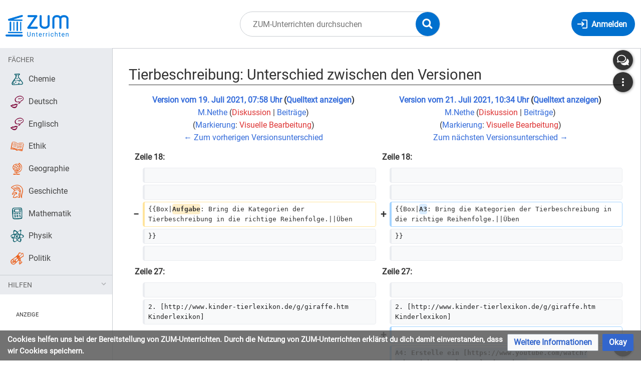

--- FILE ---
content_type: text/html; charset=UTF-8
request_url: https://unterrichten.zum.de/index.php?title=Tierbeschreibung&diff=prev&oldid=119720
body_size: 11695
content:
<!DOCTYPE html>
<html class="client-nojs" lang="de" dir="ltr">
<head>
<meta charset="UTF-8"/>
<title>Tierbeschreibung: Unterschied zwischen den Versionen – ZUM-Unterrichten</title>
<script>document.documentElement.className="client-js";RLCONF={"wgBreakFrames":false,"wgSeparatorTransformTable":[",\t.",".\t,"],"wgDigitTransformTable":["",""],"wgDefaultDateFormat":"dmy","wgMonthNames":["","Januar","Februar","März","April","Mai","Juni","Juli","August","September","Oktober","November","Dezember"],"wgRequestId":"0b7c9242ebd290d53d2a6ffe","wgCSPNonce":false,"wgCanonicalNamespace":"","wgCanonicalSpecialPageName":false,"wgNamespaceNumber":0,"wgPageName":"Tierbeschreibung","wgTitle":"Tierbeschreibung","wgCurRevisionId":133751,"wgRevisionId":119720,"wgArticleId":27673,"wgIsArticle":true,"wgIsRedirect":false,"wgAction":"view","wgUserName":null,"wgUserGroups":["*"],"wgCategories":["H5P"],"wgPageContentLanguage":"de","wgPageContentModel":"wikitext","wgRelevantPageName":"Tierbeschreibung","wgRelevantArticleId":27673,"wgIsProbablyEditable":false,"wgRelevantPageIsProbablyEditable":false,"wgRestrictionEdit":[],"wgRestrictionMove":[],"wgVisualEditor":{"pageLanguageCode":"de","pageLanguageDir":"ltr","pageVariantFallbacks":"de"},"wgPageFormsTargetName":null,"wgPageFormsAutocompleteValues":[],"wgPageFormsAutocompleteOnAllChars":false,"wgPageFormsFieldProperties":[],"wgPageFormsCargoFields":[],"wgPageFormsDependentFields":[],"wgPageFormsCalendarValues":[],"wgPageFormsCalendarParams":[],"wgPageFormsCalendarHTML":null,"wgPageFormsGridValues":[],"wgPageFormsGridParams":[],"wgPageFormsContLangYes":null,"wgPageFormsContLangNo":null,"wgPageFormsContLangMonths":[],"wgPageFormsHeightForMinimizingInstances":800,"wgPageFormsShowOnSelect":[],"wgPageFormsScriptPath":"/extensions/PageForms","edgValues":null,"wgPageFormsEDSettings":null,"wgAmericanDates":false,"VEForAllToolbarNormal":[{"header":"visualeditor-toolbar-paragraph-format","title":"visualeditor-toolbar-format-tooltip","type":"menu","include":{"group":"format"},"promote":["paragraph"],"demote":["preformatted","blockquote"]},{"header":"visualeditor-toolbar-text-style","title":"visualeditor-toolbar-style-tooltip","include":["bold","italic","moreTextStyle"]},{"include":["link"]},{"header":"visualeditor-toolbar-structure","title":"visualeditor-toolbar-structure","type":"list","icon":"listBullet","include":{"group":"structure"},"demote":["outdent","indent"]},{"header":"visualeditor-toolbar-insert","title":"visualeditor-toolbar-insert","type":"list","icon":"add","label":"","include":["insertTable","specialCharacter","warningblock","preformatted","infoblock","ideablock","dontblock","pinblock"]}],"VEForAllToolbarWide":[{"header":"visualeditor-toolbar-paragraph-format","title":"visualeditor-toolbar-format-tooltip","type":"menu","include":{"group":"format"},"promote":["paragraph"],"demote":["preformatted","blockquote"]},{"header":"visualeditor-toolbar-text-style","title":"visualeditor-toolbar-style-tooltip","include":["bold","italic","moreTextStyle"]},{"include":["link"]},{"header":"visualeditor-toolbar-structure","title":"visualeditor-toolbar-structure","type":"list","icon":"listBullet","include":{"group":"structure"},"demote":["outdent","indent"]},{"header":"visualeditor-toolbar-insert","title":"visualeditor-toolbar-insert","type":"list","icon":"add","label":"","include":["media","insertTable","specialCharacter","warningblock","preformatted","infoblock","ideablock","dontblock","pinblock"]}],"wgGeogebraParams":{"parameters":null},"wgMediaViewerOnClick":true,"wgMediaViewerEnabledByDefault":true,"wgDiffOldId":119527,"wgDiffNewId":119720,"ev-youtube-config":{"class":"embedvideo-player","loading":"lazy","frameborder":0,"allow":"accelerometer; clipboard-write; encrypted-media; fullscreen; gyroscope; picture-in-picture; autoplay","modestbranding":1,"allowfullscreen":"true","width":640,"height":360},"wgEditSubmitButtonLabelPublish":false,"VEForAll":{"VisualEditorEnable":1}};
RLSTATE={"site.styles":"ready","user.styles":"ready","user":"ready","user.options":"loading","mediawiki.interface.helpers.styles":"ready","mediawiki.diff.styles":"ready","ext.embedVideo.styles":"ready","skins.timis.styles":"ready","ext.faiRoboto.styles":"ready","ext.faiFontAwesome.styles":"ready","ext.faiBrainyIcons.styles":"ready","ext.visualEditor.desktopArticleTarget.noscript":"ready","ext.CookieWarning.styles":"ready","oojs-ui-core.styles":"ready","oojs-ui.styles.indicators":"ready","mediawiki.widgets.styles":"ready","oojs-ui-core.icons":"ready"};RLPAGEMODULES=["mediawiki.diff","ext.embedVideo.consent","site","mediawiki.page.ready","mediawiki.toc","skins.timis.scripts","ext.quizloader","ext.visualEditor.desktopArticleTarget.init","ext.visualEditor.targetLoader","ext.closeButton","ext.embedVideo.overlay","ext.CookieWarning"];</script>
<script>(RLQ=window.RLQ||[]).push(function(){mw.loader.implement("user.options@12s5i",function($,jQuery,require,module){mw.user.tokens.set({"patrolToken":"+\\","watchToken":"+\\","csrfToken":"+\\"});});});</script>
<link rel="stylesheet" href="/load.php?lang=de&amp;modules=ext.CookieWarning.styles%7Cext.embedVideo.styles%7Cext.faiBrainyIcons.styles%7Cext.faiFontAwesome.styles%7Cext.faiRoboto.styles%7Cext.visualEditor.desktopArticleTarget.noscript%7Cmediawiki.diff.styles%7Cmediawiki.interface.helpers.styles%7Cmediawiki.widgets.styles%7Coojs-ui-core.icons%2Cstyles%7Coojs-ui.styles.indicators%7Cskins.timis.styles&amp;only=styles&amp;skin=timis"/>
<script async="" src="/load.php?lang=de&amp;modules=startup&amp;only=scripts&amp;raw=1&amp;skin=timis"></script>
<meta name="ResourceLoaderDynamicStyles" content=""/>
<link rel="stylesheet" href="/load.php?lang=de&amp;modules=site.styles&amp;only=styles&amp;skin=timis"/>
<meta name="generator" content="MediaWiki 1.39.15"/>
<meta name="robots" content="noindex,nofollow"/>
<meta name="format-detection" content="telephone=no"/>
<meta name="description" content="A1: Beantworte die Fragen in dem Video:"/>
<meta name="viewport" content="width=device-width, initial-scale=1.0, user-scalable=yes, minimum-scale=0.25, maximum-scale=5.0"/>
<link rel="icon" href="/skins/Timis/resources/instance/images/favicon.ico"/>
<link rel="search" type="application/opensearchdescription+xml" href="/opensearch_desc.php" title="ZUM-Unterrichten (de)"/>
<link rel="EditURI" type="application/rsd+xml" href="https://unterrichten.zum.de/api.php?action=rsd"/>
<link rel="alternate" type="application/atom+xml" title="Atom-Feed für „ZUM-Unterrichten“" href="/index.php?title=Spezial:Letzte_%C3%84nderungen&amp;feed=atom"/>
	<meta property="og:type" content="article"/>

	<meta property="og:site_name" content="ZUM-Unterrichten"/>

	<meta property="og:title" content="Tierbeschreibung"/>

	<meta property="og:description" content="A1: Beantworte die Fragen in dem Video:"/>

	<meta property="og:url" content="https://unterrichten.zum.de/wiki/Tierbeschreibung"/>

</head>
<body class="mediawiki ltr sitedir-ltr mw-hide-empty-elt ns-0 ns-subject page-Tierbeschreibung rootpage-Tierbeschreibung skin-timis action-view skin--responsive not-logged-in"> <!-- Not logged in Users -->

			
			<!-- Login Button -->
			
		<div id="mw-wrapper"><div id="mw-header-container" class="ts-container"><div id="mw-header" class="ts-inner"><div id="user-tools"><div id="login-button" class="noprint"><a id="p-login" class="mw-wiki-title" href="/index.php?title=Spezial:Anmelden&amp;returnto=Tierbeschreibung&amp;returntoquery=diff%3Dprev%26oldid%3D119720" title="Anmelden"><span class="login-button-text">Anmelden</span></a></div></div><div id="p-logo-container" class="mw-portlet" role="banner"><a id="p-banner" class="mw-wiki-title" href="/wiki/Hauptseite" name="Home"><img id="p-logo" class="mw-portlet" src="/skins/Timis/resources/instance/images/logo.png" alt="Logo"/></a></div><div class="mw-portlet" id="p-search"><h3 lang="de" dir="ltr"><label for="searchInput">Suche</label></h3><form action="/index.php" id="searchform"><div id="simpleSearch"><div id="searchInput-container"><input type="search" name="search" placeholder="ZUM-Unterrichten durchsuchen" aria-label="ZUM-Unterrichten durchsuchen" autocapitalize="sentences" title="ZUM-Unterrichten durchsuchen [f]" accesskey="f" id="searchInput"/></div><input type="hidden" value="Spezial:Suche" name="title"/><input class="searchButton mw-fallbackSearchButton" type="submit" name="fulltext" title="Suche nach Seiten, die diesen Text enthalten" id="mw-searchButton" value="Suchen"/><input class="searchButton" type="submit" name="go" title="Gehe direkt zu der Seite mit genau diesem Namen, falls sie vorhanden ist." id="searchButton" value="Seite"/><div id="search-expand-toggle"></div></div><div id="search-collapse-toggle"></div></form></div></div><div class="visualClear"></div></div><div id="menus-cover"></div><div id="mw-content-container" class="ts-container"><div id="mw-content-block" class="ts-inner"><div id="mw-content-wrapper"><div id="mw-content"><div id="content" class="mw-body" role="main"><div id="siteNotice"><div id="localNotice"><div class="sitenotice" lang="de" dir="ltr"><div class="zum-group-content" data-zumgroup="zum-group-newbie">Nachricht für neue Nutzer.</div><div class="zum-group-content" data-zumgroup="zum-group-helfercandidate">Nachricht für engagierte Nutzer.</div></div></div></div><div class="mw-indicators">
</div>
<h1 id="firstHeading" class="firstHeading mw-first-heading">Tierbeschreibung: Unterschied zwischen den Versionen</h1><div id="bodyContentOuter"><div id="siteSub">Aus ZUM-Unterrichten</div><div class="visualClear"></div><div class="mw-body-content" id="bodyContent"><div id="contentSub"></div><div id="mw-content-text" class="mw-body-content mw-content-ltr" lang="de" dir="ltr"><table class="diff diff-contentalign-left diff-editfont-monospace" data-mw="interface">
				<col class="diff-marker" />
				<col class="diff-content" />
				<col class="diff-marker" />
				<col class="diff-content" />
				<tr class="diff-title" lang="de">
				<td colspan="2" class="diff-otitle diff-side-deleted"><div id="mw-diff-otitle1"><strong><a href="/index.php?title=Tierbeschreibung&amp;oldid=119527" title="Tierbeschreibung">Version vom 19. Juli 2021, 07:58 Uhr</a> <span class="mw-diff-edit">(<a href="/index.php?title=Tierbeschreibung&amp;action=edit&amp;oldid=119527" title="Tierbeschreibung">Quelltext anzeigen</a>)</span></strong></div><div id="mw-diff-otitle2"><a href="/wiki/Benutzer:M.Nethe" class="mw-userlink" title="Benutzer:M.Nethe"><bdi>M.Nethe</bdi></a> <span class="mw-usertoollinks">(<a href="/index.php?title=Benutzer_Diskussion:M.Nethe&amp;action=edit&amp;redlink=1" class="new mw-usertoollinks-talk" title="Benutzer Diskussion:M.Nethe (Seite nicht vorhanden)">Diskussion</a> | <a href="/wiki/Spezial:Beitr%C3%A4ge/M.Nethe" class="mw-usertoollinks-contribs" title="Spezial:Beiträge/M.Nethe">Beiträge</a>)</span></div><div id="mw-diff-otitle3"><span class="comment mw-comment-none">Keine Bearbeitungszusammenfassung</span></div><div id="mw-diff-otitle5"><span class="mw-tag-markers"><a href="/wiki/Spezial:Markierungen" title="Spezial:Markierungen">Markierung</a>: <span class="mw-tag-marker mw-tag-marker-visualeditor"><a href="/index.php?title=ZUM-Unterrichten:VisualEditor&amp;action=edit&amp;redlink=1" class="new" title="ZUM-Unterrichten:VisualEditor (Seite nicht vorhanden)">Visuelle Bearbeitung</a></span></span></div><div id="mw-diff-otitle4"><a href="/index.php?title=Tierbeschreibung&amp;diff=prev&amp;oldid=119527" title="Tierbeschreibung" id="differences-prevlink">← Zum vorherigen Versionsunterschied</a></div></td>
				<td colspan="2" class="diff-ntitle diff-side-added"><div id="mw-diff-ntitle1"><strong><a href="/index.php?title=Tierbeschreibung&amp;oldid=119720" title="Tierbeschreibung">Version vom 21. Juli 2021, 10:34 Uhr</a> <span class="mw-diff-edit">(<a href="/index.php?title=Tierbeschreibung&amp;action=edit&amp;oldid=119720" title="Tierbeschreibung">Quelltext anzeigen</a>)</span> </strong></div><div id="mw-diff-ntitle2"><a href="/wiki/Benutzer:M.Nethe" class="mw-userlink" title="Benutzer:M.Nethe"><bdi>M.Nethe</bdi></a> <span class="mw-usertoollinks">(<a href="/index.php?title=Benutzer_Diskussion:M.Nethe&amp;action=edit&amp;redlink=1" class="new mw-usertoollinks-talk" title="Benutzer Diskussion:M.Nethe (Seite nicht vorhanden)">Diskussion</a> | <a href="/wiki/Spezial:Beitr%C3%A4ge/M.Nethe" class="mw-usertoollinks-contribs" title="Spezial:Beiträge/M.Nethe">Beiträge</a>)</span> </div><div id="mw-diff-ntitle3"><span class="comment mw-comment-none">Keine Bearbeitungszusammenfassung</span></div><div id="mw-diff-ntitle5"><span class="mw-tag-markers"><a href="/wiki/Spezial:Markierungen" title="Spezial:Markierungen">Markierung</a>: <span class="mw-tag-marker mw-tag-marker-visualeditor"><a href="/index.php?title=ZUM-Unterrichten:VisualEditor&amp;action=edit&amp;redlink=1" class="new" title="ZUM-Unterrichten:VisualEditor (Seite nicht vorhanden)">Visuelle Bearbeitung</a></span></span></div><div id="mw-diff-ntitle4"><a href="/index.php?title=Tierbeschreibung&amp;diff=next&amp;oldid=119720" title="Tierbeschreibung" id="differences-nextlink">Zum nächsten Versionsunterschied →</a></div></td>
				</tr><tr><td colspan="2" class="diff-lineno" id="mw-diff-left-l18">Zeile 18:</td>
<td colspan="2" class="diff-lineno">Zeile 18:</td></tr>
<tr><td class="diff-marker"></td><td class="diff-context diff-side-deleted"><br/></td><td class="diff-marker"></td><td class="diff-context diff-side-added"><br/></td></tr>
<tr><td class="diff-marker"></td><td class="diff-context diff-side-deleted"><br/></td><td class="diff-marker"></td><td class="diff-context diff-side-added"><br/></td></tr>
<tr><td class="diff-marker" data-marker="−"></td><td class="diff-deletedline diff-side-deleted"><div>{{Box|<del class="diffchange diffchange-inline">Aufgabe</del>: Bring die Kategorien der Tierbeschreibung in die richtige Reihenfolge.||Üben</div></td><td class="diff-marker" data-marker="+"></td><td class="diff-addedline diff-side-added"><div>{{Box|<ins class="diffchange diffchange-inline">A3</ins>: Bring die Kategorien der Tierbeschreibung in die richtige Reihenfolge.||Üben</div></td></tr>
<tr><td class="diff-marker"></td><td class="diff-context diff-side-deleted"><div>}}</div></td><td class="diff-marker"></td><td class="diff-context diff-side-added"><div>}}</div></td></tr>
<tr><td class="diff-marker"></td><td class="diff-context diff-side-deleted"><br/></td><td class="diff-marker"></td><td class="diff-context diff-side-added"><br/></td></tr>
<tr><td colspan="2" class="diff-lineno" id="mw-diff-left-l27">Zeile 27:</td>
<td colspan="2" class="diff-lineno">Zeile 27:</td></tr>
<tr><td class="diff-marker"></td><td class="diff-context diff-side-deleted"><br/></td><td class="diff-marker"></td><td class="diff-context diff-side-added"><br/></td></tr>
<tr><td class="diff-marker"></td><td class="diff-context diff-side-deleted"><div>2. [http://www.kinder-tierlexikon.de/g/giraffe.htm Kinderlexikon]</div></td><td class="diff-marker"></td><td class="diff-context diff-side-added"><div>2. [http://www.kinder-tierlexikon.de/g/giraffe.htm Kinderlexikon]</div></td></tr>
<tr><td colspan="2" class="diff-side-deleted"></td><td class="diff-marker" data-marker="+"></td><td class="diff-addedline diff-side-added"><div><ins class="diffchange"></ins></div></td></tr>
<tr><td colspan="2" class="diff-side-deleted"></td><td class="diff-marker" data-marker="+"></td><td class="diff-addedline diff-side-added"><div><ins class="diffchange">A4: Erstelle ein [https://www.youtube.com/watch?v=kCB5iOkSmsU Cluster] oder eine [https://www.youtube.com/watch?v=kCB5iOkSmsU Mindmap] zu deiner Recherche und fasse es in einem [https://www.youtube.com/watch?v=MTZ_5rlCE2s Steckbrief] zusammen.</ins></div></td></tr>
<tr><td colspan="2" class="diff-side-deleted"></td><td class="diff-marker" data-marker="+"></td><td class="diff-addedline diff-side-added"><div><ins class="diffchange"></ins></div></td></tr>
<tr><td colspan="2" class="diff-side-deleted"></td><td class="diff-marker" data-marker="+"></td><td class="diff-addedline diff-side-added"><div><ins class="diffchange">&lt;br /></ins></div></td></tr>
<tr><td class="diff-marker"></td><td class="diff-context diff-side-deleted"><br/></td><td class="diff-marker"></td><td class="diff-context diff-side-added"><br/></td></tr>
<tr><td class="diff-marker"></td><td class="diff-context diff-side-deleted"><div>===Passende Adjektive finden===</div></td><td class="diff-marker"></td><td class="diff-context diff-side-added"><div>===Passende Adjektive finden===</div></td></tr>

<!-- diff cache key zumunterrichten:diff::1.12:old-119527:rev-119720 -->
</table><hr class='diff-hr' id='mw-oldid' />
		<h2 class='diff-currentversion-title'>Version vom 21. Juli 2021, 10:34 Uhr</h2>
<div class="mw-parser-output"><p><br />
</p>
<div id="toc" class="toc" role="navigation" aria-labelledby="mw-toc-heading"><input type="checkbox" role="button" id="toctogglecheckbox" class="toctogglecheckbox" style="display:none" /><div class="toctitle" lang="de" dir="ltr"><h2 id="mw-toc-heading">Inhaltsverzeichnis</h2><span class="toctogglespan"><label class="toctogglelabel" for="toctogglecheckbox"></label></span></div>
<ul>
<li class="toclevel-1 tocsection-1"><a href="#Wie_schreibt_man_eine_Tierbeschreibung?"><span class="tocnumber">1</span> <span class="toctext">Wie schreibt man eine Tierbeschreibung?</span></a></li>
<li class="toclevel-1 tocsection-2"><a href="#Welche_Kategorien_(Oberbegriffe_und_Unterbegriffe)_gibt_es_in_einer_Tierbeschreibung?"><span class="tocnumber">2</span> <span class="toctext">Welche Kategorien (Oberbegriffe und Unterbegriffe) gibt es in einer Tierbeschreibung?</span></a></li>
<li class="toclevel-1 tocsection-3"><a href="#Sammle_Informationen_zur_Giraffe_und_erstelle_einen_Steckbrief_mit_deinen_wichtigsten_Kategorien._Nutze_die_beiden_Quellen_zur_Recherche."><span class="tocnumber">3</span> <span class="toctext">Sammle Informationen zur Giraffe und erstelle einen Steckbrief mit deinen wichtigsten Kategorien. Nutze die beiden Quellen zur Recherche.</span></a></li>
<li class="toclevel-1 tocsection-4"><a href="#Passende_Adjektive_finden"><span class="tocnumber">4</span> <span class="toctext">Passende Adjektive finden</span></a></li>
<li class="toclevel-1 tocsection-5"><a href="#Einen_Wortschatz_anlegen"><span class="tocnumber">5</span> <span class="toctext">Einen Wortschatz anlegen</span></a></li>
<li class="toclevel-1 tocsection-6"><a href="#Checkliste_Tierbeschreibung:"><span class="tocnumber">6</span> <span class="toctext">Checkliste Tierbeschreibung:</span></a></li>
<li class="toclevel-1 tocsection-7"><a href="#Zusatzübungen"><span class="tocnumber">7</span> <span class="toctext">Zusatzübungen</span></a></li>
</ul>
</div>

<h3><span id="Wie_schreibt_man_eine_Tierbeschreibung.3F"></span><span class="mw-headline" id="Wie_schreibt_man_eine_Tierbeschreibung?">Wie schreibt man eine Tierbeschreibung?</span></h3>
<p>A1: Beantworte die Fragen in dem Video:
</p><p><iframe src="https://apps.zum.de/h5p/15934/embed" width="100%" height="200" frameborder="0" allowfullscreen="allowfullscreen" allow="microphone"></iframe><script src="https://apps.zum.de/modules/contrib/h5p/vendor/h5p/h5p-core/js/h5p-resizer.js" charset="UTF-8"></script>
</p><p><br />
</p>
<p><span id="Einstimmung"></span></p><div class="zum-box" style="border-left-color: #A8DF4A;">
<div class="zum-box--titel"><span class="zum-box--titel--icon fa fa-lightbulb-o"></span>Einstimmung</div><div class="zum-box--inhalt">
<p>1. Suche dir 1-3 weitere Mitspieler und spiele: Ich kenne ein Tier, das ...
</p>
2. Male dein Lieblingstier.</div></div>
<p><br />
</p>
<h3><span id="Welche_Kategorien_.28Oberbegriffe_und_Unterbegriffe.29_gibt_es_in_einer_Tierbeschreibung.3F"></span><span class="mw-headline" id="Welche_Kategorien_(Oberbegriffe_und_Unterbegriffe)_gibt_es_in_einer_Tierbeschreibung?">Welche Kategorien (Oberbegriffe und Unterbegriffe) gibt es in einer Tierbeschreibung?</span></h3>
<p>A2: Schau dir das Video an und löse anschließend die nächste Aufgabe.
</p>
<p><br /></p><figure class="embedvideo mw-halign-center" data-service="youtube" data-iframeconfig="{&quot;width&quot;:800,&quot;height&quot;:450,&quot;src&quot;:&quot;//www.youtube-nocookie.com/embed/SCEZiEcr3sk?autoplay=1&quot;}" style="width:800px"><!--
	--><span class="embedvideo-wrapper" style="height:450px"><div class="embedvideo-consent" data-show-privacy-notice="1"><!--
--><div class="embedvideo-overlay"><!--
	--><div class="embedvideo-loader" role="button"><!--
		--><div class="embedvideo-loader__fakeButton">Video laden</div><!--
		--><div class="embedvideo-loader__footer"><!--
			--><div class="embedvideo-loader__service">YouTube</div><!--
		--></div><!--
	--></div><!--
	--><div class="embedvideo-privacyNotice hidden"><!--
		--><div class="embedvideo-privacyNotice__content">YouTube sammelt möglicherweise persönliche Daten. <a href="https://www.youtube.com/howyoutubeworks/user-settings/privacy/" rel="nofollow,noopener" target="_blank" class="embedvideo-privacyNotice__link">Datenschutzrichtlinie</a></div><!--
		--><div class="embedvideo-privacyNotice__buttons"><!--
<p>			--><button class="embedvideo-privacyNotice__continue">Fortfahren</button><!--
			--><button class="embedvideo-privacyNotice__dismiss">Ausblenden</button><!--
</p>
		--></div><!--
	--></div><!--
--></div><!--
--></div></span>
</figure>
<p><br />
</p>
<p><span id="A3:_Bring_die_Kategorien_der_Tierbeschreibung_in_die_richtige_Reihenfolge."></span></p><div class="zum-box" style="border-left-color: #338894;">
<div class="zum-box--titel"><span class="zum-box--titel--icon fa fa-pencil-square-o"></span>A3: Bring die Kategorien der Tierbeschreibung in die richtige Reihenfolge.</div><div class="zum-box--inhalt">
</div></div>
<p><br />
<iframe src="//LearningApps.org/watch?app=20197672" 
style="border:0px;width:100%;height:400px;min-width:auto;" 
webkitallowfullscreen="true" 
mozallowfullscreen="true"></iframe>
</p><p><br />
</p>
<h3><span class="mw-headline" id="Sammle_Informationen_zur_Giraffe_und_erstelle_einen_Steckbrief_mit_deinen_wichtigsten_Kategorien._Nutze_die_beiden_Quellen_zur_Recherche.">Sammle Informationen zur Giraffe und erstelle einen Steckbrief mit deinen wichtigsten Kategorien. Nutze die beiden Quellen zur Recherche.</span></h3>
<p>1. <a target="_blank" rel="nofollow noreferrer noopener" class="external text" href="https://www.kindernetz.de/wissen/tierlexikon/steckbrief-giraffe-100.html">Kindernetz</a>
</p><p>2. <a target="_blank" rel="nofollow noreferrer noopener" class="external text" href="http://www.kinder-tierlexikon.de/g/giraffe.htm">Kinderlexikon</a>
</p><p>A4: Erstelle ein <a target="_blank" rel="nofollow noreferrer noopener" class="external text" href="https://www.youtube.com/watch?v=kCB5iOkSmsU">Cluster</a> oder eine <a target="_blank" rel="nofollow noreferrer noopener" class="external text" href="https://www.youtube.com/watch?v=kCB5iOkSmsU">Mindmap</a> zu deiner Recherche und fasse es in einem <a target="_blank" rel="nofollow noreferrer noopener" class="external text" href="https://www.youtube.com/watch?v=MTZ_5rlCE2s">Steckbrief</a> zusammen.
</p><p><br />
</p>
<h3><span class="mw-headline" id="Passende_Adjektive_finden">Passende Adjektive finden</span></h3>
<p>A5: Bearbeite den Lückentext.
</p><p><br />
<iframe src="https://apps.zum.de/h5p/15936/embed" width="100%" height="200" frameborder="0" allowfullscreen="allowfullscreen" allow="microphone"></iframe><script src="https://apps.zum.de/modules/contrib/h5p/vendor/h5p/h5p-core/js/h5p-resizer.js" charset="UTF-8"></script>
</p><p><br />
</p>
<h3><span class="mw-headline" id="Einen_Wortschatz_anlegen">Einen Wortschatz anlegen</span></h3>
<p><span id="Fachbegriffe_lernen"></span></p><div class="zum-box" style="border-left-color: #F1D850;">
<div class="zum-box--titel"><span class="zum-box--titel--icon"></span>Fachbegriffe lernen</div><div class="zum-box--inhalt">
Drücke auf den Button in der rechten oberen Ecke und kontrolliere deine Kenntnisse über das Aussehen einer Giraffe.</div></div>
<p><iframe src="https://apps.zum.de/h5p/15933/embed" width="100%" height="200" frameborder="0" allowfullscreen="allowfullscreen" allow="microphone"></iframe><script src="https://apps.zum.de/modules/contrib/h5p/vendor/h5p/h5p-core/js/h5p-resizer.js" charset="UTF-8"></script>
</p><p><br />
<br />
</p><p><br />
</p>
<h3><span class="mw-headline" id="Checkliste_Tierbeschreibung:">Checkliste Tierbeschreibung:</span></h3>
<p>- Ich kann die besonderen und allgemeinen Merkmale eines Lebewesens beschreiben.
</p><p>- Ich verwende anschauliche Adjektive, um Tiere treffend zu beschreiben.
</p><p>- Ich kann die Teilschritte einer Vorgangsbeschreibung erkennen und in die richtige Reihenfolge bringen.
</p><p>- Ich kann eine Tierbeschreibung formulieren.
<br />
</p>
<h3><span id="Zusatz.C3.BCbungen"></span><span class="mw-headline" id="Zusatzübungen">Zusatzübungen</span></h3>
<p><span id="Adjektive_üben."></span></p><div class="zum-box" style="border-left-color: #F1D850;">
<div class="zum-box--titel"><span class="zum-box--titel--icon"></span>Adjektive üben.</div><div class="zum-box--inhalt">
Hier kannst du deinen Wortschatz erweitern oder Adjektive üben.</div></div>
<p><br />
<iframe src="//LearningApps.org/watch?app=5875756" 
style="border:0px;width:100%;height:400px;min-width:auto;" 
webkitallowfullscreen="true" 
mozallowfullscreen="true"></iframe>
</p><p><br />
</p><p><br />
</p><p><br />
</p></div></div><div class="printfooter">
Abgerufen von „<a dir="ltr" href="https://unterrichten.zum.de/index.php?title=Tierbeschreibung&amp;oldid=119720">https://unterrichten.zum.de/index.php?title=Tierbeschreibung&amp;oldid=119720</a>“</div>
<div class="visualClear"></div></div></div></div></div><div id="content-bottom-stuff"><div id="catlinks" class="catlinks catlinks-allhidden" data-mw="interface"><div id="mw-hidden-catlinks" class="mw-hidden-catlinks mw-hidden-cats-hidden">Versteckte Kategorie: <ul><li><a href="/wiki/Kategorie:H5P" title="Kategorie:H5P">H5P</a></li></ul></div></div><div id='mw-data-after-content'>
	<div class="mw-cookiewarning-container"><div class="mw-cookiewarning-text"><span>Cookies helfen uns bei der Bereitstellung von ZUM-Unterrichten. Durch die Nutzung von ZUM-Unterrichten erklärst du dich damit einverstanden, dass wir Cookies speichern.</span></div><form method="POST"><div class='oo-ui-layout oo-ui-horizontalLayout'><span class='oo-ui-widget oo-ui-widget-enabled oo-ui-buttonElement oo-ui-buttonElement-framed oo-ui-labelElement oo-ui-flaggedElement-progressive oo-ui-buttonWidget'><a role='button' tabindex='0' href='./ZUM-Unterrichten:Datenschutz' rel='nofollow' class='oo-ui-buttonElement-button'><span class='oo-ui-iconElement-icon oo-ui-iconElement-noIcon oo-ui-image-progressive'></span><span class='oo-ui-labelElement-label'>Weitere Informationen</span><span class='oo-ui-indicatorElement-indicator oo-ui-indicatorElement-noIndicator oo-ui-image-progressive'></span></a></span><span class='oo-ui-widget oo-ui-widget-enabled oo-ui-inputWidget oo-ui-buttonElement oo-ui-buttonElement-framed oo-ui-labelElement oo-ui-flaggedElement-primary oo-ui-flaggedElement-progressive oo-ui-buttonInputWidget'><button type='submit' tabindex='0' name='disablecookiewarning' value='OK' class='oo-ui-inputWidget-input oo-ui-buttonElement-button'><span class='oo-ui-iconElement-icon oo-ui-iconElement-noIcon oo-ui-image-invert'></span><span class='oo-ui-labelElement-label'>Okay</span><span class='oo-ui-indicatorElement-indicator oo-ui-indicatorElement-noIndicator oo-ui-image-invert'></span></button></span></div></form></div>
</div>
</div></div><div id="mw-sidebar-block"><div id="mw-site-navigation"><div id="site-navigation" class="sidebar-chunk"><h2><span>Navigation</span></h2><div class="sidebar-inner"><div role="navigation" class="mw-portlet" id="p-Fächer" aria-labelledby="p-Fächer-label"><h3 id="p-Fächer-label" lang="de" dir="ltr">Fächer</h3><div class="mw-portlet-body"><ul lang="de" dir="ltr"><li id="n-Chemie" class="mw-list-item"><a href="/wiki/Chemie"><span>Chemie</span></a></li><li id="n-Deutsch" class="mw-list-item"><a href="/wiki/Deutsch"><span>Deutsch</span></a></li><li id="n-Englisch" class="mw-list-item"><a href="/wiki/Englisch"><span>Englisch</span></a></li><li id="n-Ethik" class="mw-list-item"><a href="/wiki/Ethik"><span>Ethik</span></a></li><li id="n-Geographie" class="mw-list-item"><a href="/wiki/Geographie"><span>Geographie</span></a></li><li id="n-Geschichte" class="mw-list-item"><a href="/wiki/Geschichte"><span>Geschichte</span></a></li><li id="n-Mathematik" class="mw-list-item"><a href="/wiki/Mathematik"><span>Mathematik</span></a></li><li id="n-Physik" class="mw-list-item"><a href="/wiki/Physik"><span>Physik</span></a></li><li id="n-Politik" class="mw-list-item"><a href="/wiki/Politik"><span>Politik</span></a></li></ul></div></div><div role="navigation" class="mw-portlet" id="p-Hilfen" aria-labelledby="p-Hilfen-label"><h3 id="p-Hilfen-label" lang="de" dir="ltr">Hilfen</h3><div class="mw-portlet-body"><ul lang="de" dir="ltr"><li id="n-Letzte-Änderungen" class="mw-list-item"><a href="/wiki/Spezial:Letzte_%C3%84nderungen"><span>Letzte Änderungen</span></a></li><li id="n-Hilfe" class="mw-list-item"><a href="/wiki/Hilfe:%C3%9Cbersicht"><span>Hilfe</span></a></li></ul></div></div></div></div></div><div id="mw-custom-sidebar"><div id="custom-sidebar" class="sidebar-chunk"><h2><span>⧼advertisement⧽</span></h2><div class="sidebar-inner"><div id="sidebar-banner" class="banner">
    <div style="margin: 2rem 32px 0; font-size: .7rem; text-transform: uppercase;">Anzeige</div>
    <!-- Alter Einbettungscode -->
    <div style="width: 100%; text-align: center;">
        <script src="https://lehreronline.adspirit.de/adscript.php?pid=45&ord=[timestamp]" type="text/javascript"></script>
        <noscript>
            <a href="https://lehreronline.adspirit.de/adnoclick.php?pid=45&ord=[timestamp]" target="_top"> 
                <img src="https://lehreronline.adspirit.de/adnoscript.php?pid=45&ord=[timestamp]" alt="Hier klicken!" border="0" width="160" height="600" />
            </a>
        </noscript>
    </div>

    <div style="position: relative; margin-top: 1rem; width: 100%; text-align: center">
        <iframe width="160" height="250" noresize="noresize" scrolling="no" frameborder="0" marginheight="0" marginwidth="0" src="https://lehreronline.adspirit.de/adframe.php?pid=42&ord=[timestamp]" ALLOWTRANSPARENCY="true">
            <a href="https://lehreronline.adspirit.de/adnoclick.php?pid=42&ord=[timestamp]" target="_top">
                <img src="https://lehreronline.adspirit.de/adnoframe.php?pid=42&ord=[timestamp]" alt="Hier klicken!" border="0" width="160" height="250" />
            </a>
        </iframe>
    </div>
    <!-- Neuer Einbettungscode -->
    <!-- <div style="width: 100%; text-align: center">
        <ins class="asm_async_creative" style="display:inline-block; width:160px; height:600px;text-align:left; text-decoration:none;" data-asm-cdn="cdn.adspirit.de" data-asm-host="lehreronline.adspirit.de"  data-asm-params="pid=45&gdpr_consent=[consentstring]"></ins>
    </div> -->

    <!-- <div style="margin-top: 1rem; width: 100%; text-align: center"> -->
        <!-- <ins class="asm_async_creative" style="display:inline-block; width:160px; height:250px;text-align:left; text-decoration:none;" data-asm-cdn="cdn.adspirit.de" data-asm-host="lehreronline.adspirit.de"  data-asm-params="pid=42&gdpr_consent=[consentstring]"></ins> -->
        <!-- <iframe width="160" height="250" noresize="noresize" scrolling="no" frameborder="0" marginheight="0" marginwidth="0" src="https://lehreronline.adspirit.de/adframe.php?pid=42&ord=[timestamp]" ALLOWTRANSPARENCY="true">
            <a href="https://lehreronline.adspirit.de/adnoclick.php?pid=42&ord=[timestamp]" target="_top">
                <img src="https://lehreronline.adspirit.de/adnoframe.php?pid=42&ord=[timestamp]" alt="Hier klicken!" border="0" width="160" height="250" />
            </a>
        </iframe> -->
    <!-- </div> -->

    <!-- <script src="//cdn.adspirit.de/adasync.min.js" async type="text/javascript"></script> -->
</div>

</div></div></div></div><div id="mw-related-navigation"><div id="highlighted-tools" class="sidebar-chunk"><h2><span>⧼timis-pagehighlighted⧽</span></h2><div class="sidebar-inner"><div role="navigation" class="mw-portlet" id="p-highlighted" aria-labelledby="p-highlighted-label"><h3 id="p-highlighted-label" lang="de" dir="ltr">timis-pagehighlighted</h3><div class="mw-portlet-body"><ul lang="de" dir="ltr"><li id="ca-view" class="selected mw-list-item"><a href="/wiki/Tierbeschreibung"><span>Lesen</span></a></li></ul></div></div></div></div><div id="namespaces" class="sidebar-chunk"><h2><span>⧼timis-pagenamespaces⧽</span></h2><div class="sidebar-inner"><div role="navigation" class="mw-portlet" id="p-namespaces" aria-labelledby="p-namespaces-label"><h3 id="p-namespaces-label" lang="de" dir="ltr">Namensräume</h3><div class="mw-portlet-body"><ul lang="de" dir="ltr"><li id="ca-nstab-main" class="selected mw-list-item"><a href="/wiki/Tierbeschreibung" title="Seiteninhalt anzeigen [c]" accesskey="c"><span>Seite</span></a></li><li id="ca-talk" class="new mw-list-item"><a href="/index.php?title=Diskussion:Tierbeschreibung&amp;action=edit&amp;redlink=1" rel="discussion" title="Diskussion zum Seiteninhalt (Seite nicht vorhanden) [t]" accesskey="t"><span>Diskussion</span></a></li></ul></div></div></div></div><div id="translate-tools" class="sidebar-chunk"><h2><span>⧼timis-pagetranslate⧽</span></h2><div class="sidebar-inner"><div role="navigation" class="mw-portlet emptyPortlet" id="p-translate" aria-labelledby="p-translate-label"><h3 id="p-translate-label" lang="de" dir="ltr">timis-pagetranslate</h3><div class="mw-portlet-body"><ul lang="de" dir="ltr"></ul></div></div></div></div><div id="page-tools" class="sidebar-chunk"><h2><span>Seitenwerkzeuge</span></h2><div class="sidebar-inner"><div role="navigation" class="mw-portlet" id="p-cactions" title="Weitere Optionen" aria-labelledby="p-cactions-label"><h3 id="p-cactions-label" lang="de" dir="ltr">Seitenwerkzeuge</h3><div class="mw-portlet-body"><ul lang="de" dir="ltr"><li id="ca-viewsource" class="mw-list-item"><a href="/index.php?title=Tierbeschreibung&amp;action=edit&amp;oldid=119720" title="Diese Seite ist geschützt. Ihr Quelltext kann dennoch angesehen und kopiert werden. [e]" accesskey="e"><span>Quelltext anzeigen</span></a></li><li id="ca-history" class="mw-list-item"><a href="/index.php?title=Tierbeschreibung&amp;action=history" title="Frühere Versionen dieser Seite listen [h]" accesskey="h"><span>Versionsgeschichte</span></a></li></ul></div></div><div role="navigation" class="mw-portlet emptyPortlet" id="p-userpagetools" aria-labelledby="p-userpagetools-label"><h3 id="p-userpagetools-label" lang="de" dir="ltr">Benutzerseitenwerkzeuge</h3><div class="mw-portlet-body"><ul lang="de" dir="ltr"></ul></div></div></div></div><div id="more-tools" class="sidebar-chunk"><h2><span>Seitenwerkzeuge</span></h2><div class="sidebar-inner"><div role="navigation" class="mw-portlet emptyPortlet" id="p-tb" aria-labelledby="p-tb-label"><h3 id="p-tb-label" lang="de" dir="ltr">Wikiwerkzeuge</h3><div class="mw-portlet-body"><ul lang="de" dir="ltr"></ul></div></div><div role="navigation" class="mw-portlet" id="p-pagemisc" aria-labelledby="p-pagemisc-label"><h3 id="p-pagemisc-label" lang="de" dir="ltr">Mehr</h3><div class="mw-portlet-body"><ul lang="de" dir="ltr"><li id="t-whatlinkshere" class="mw-list-item"><a href="/wiki/Spezial:Linkliste/Tierbeschreibung" title="Liste aller Seiten, die hierher verlinken [j]" accesskey="j"><span>Links auf diese Seite</span></a></li><li id="t-recentchangeslinked" class="mw-list-item"><a href="/wiki/Spezial:%C3%84nderungen_an_verlinkten_Seiten/Tierbeschreibung" rel="nofollow" title="Letzte Änderungen an Seiten, die von hier verlinkt sind [k]" accesskey="k"><span>Änderungen an verlinkten Seiten</span></a></li><li id="t-upload" class="mw-list-item"><a href="/wiki/Spezial:Hochladeassistent" title="Dateien hochladen [u]" accesskey="u"><span>Datei hochladen</span></a></li><li id="t-specialpages" class="mw-list-item"><a href="/wiki/Spezial:Spezialseiten" title="Liste aller Spezialseiten [q]" accesskey="q"><span>Spezialseiten</span></a></li><li id="t-print" class="mw-list-item"><a href="javascript:print();" rel="alternate" title="Druckansicht dieser Seite [p]" accesskey="p"><span>Druckversion</span></a></li><li id="t-permalink" class="mw-list-item"><a href="/index.php?title=Tierbeschreibung&amp;oldid=119720" title="Dauerhafter Link zu dieser Seitenversion"><span>Permanenter Link</span></a></li><li id="t-info" class="mw-list-item"><a href="/index.php?title=Tierbeschreibung&amp;action=info" title="Weitere Informationen über diese Seite"><span>Seiten­­informationen</span></a></li><li id="t-pagelog" class="mw-list-item"><a href="/index.php?title=Spezial:Logbuch&amp;page=Tierbeschreibung"><span>Seitenlogbücher</span></a></li></ul></div></div></div></div></div><div class="visualClear"></div></div></div><div id="custom-footer" class="ts-inner"><div id="footer-banner" class="banner">
	<div id="footer-icons-custom" style="margin: 1rem; display: flex; align-items: center; justify-content: center; flex-wrap: wrap;">
		<div id="zum-logo" style="max-width: 250px; padding: 1rem; "><a href="http://zum.de" target="_blank"><img src="/skins/Timis/resources/instance/images/zum-projekt-logo.svg" alt="Logo ZUM Projekt" /></a></div>
		<div id="oer-logo" style="max-width: 180px; padding: 1rem; "><img src="/skins/Timis/resources/instance/images/oer.svg" alt="Logo OER" /></div>
		<div id="cc-logo" style="max-width: 170px; padding: 2rem 1rem 1rem; "><a rel="license" href="https://creativecommons.org/licenses/by-sa/4.0/deed.de" target="_blank"><img src="/skins/Timis/resources/instance/images/cc-by-sa.svg" alt="Logo Lizenz CC BY-SA" /></a></div>
	</div>
	<div style="text-align: center;">
	<div style="position: relative; width: 728px; max-width: 100%; margin: 0 auto; font-size: .7rem; text-align: left; text-transform: uppercase;">Anzeige</div>
		<!-- Alter Einbettungscode -->
		<!-- <script src="https://lehreronline.adspirit.de/adscript.php?pid=40&ord=[timestamp]" type="text/javascript"></script>
		<noscript>
			<a href="https://lehreronline.adspirit.de/adnoclick.php?pid=40&ord=[timestamp]" target="_top"> 
				<img src="https://lehreronline.adspirit.de/adnoscript.php?pid=40&ord=[timestamp]" alt="Hier klicken!" border="0" style="width: 728px; max-width: 100%; height: auto !important;" />
			</a>
		</noscript> -->
		<!-- Neuer Einbettungscode -->
		<!-- <ins class="asm_async_creative" style="margin: 0 auto;" data-asm-cdn="cdn.adspirit.de" data-asm-host="lehreronline.adspirit.de"  data-asm-params="pid=40&gdpr_consent=[consentstring]"></ins> -->
		<ins class="asm_async_creative" style="display:block; text-align:left; text-decoration:none; width: 100%" data-asm-cdn="cdn.adspirit.de" data-asm-host="lehreronline.adspirit.de"  data-asm-params="pid=40&gdpr_consent=[consentstring]&responsive=1"></ins>
		<script src="//cdn.adspirit.de/adasync.min.js" async type="text/javascript"></script>
	</div>
</div>
</div><div class="visualClear"></div></div><div id="mw-footer" class="mw-footer ts-inner" role="contentinfo" lang="de" dir="ltr"><div id="footer-list"><ul id="footer-info"><li id="footer-info-lastmod"> Diese Seite wurde zuletzt am 21. Juli 2021 um 10:34 Uhr bearbeitet.</li><li id="footer-info-0">Diese Seite wurde bisher 113.764-mal abgerufen.</li></ul><ul id="footer-places"><li id="footer-places-privacy"><a href="/wiki/ZUM-Unterrichten:Datenschutz">Datenschutz</a></li><li id="footer-places-about"><a href="/wiki/ZUM-Unterrichten">Über ZUM-Unterrichten</a></li><li id="footer-places-disclaimer"><a href="/wiki/ZUM-Unterrichten:Impressum">Impressum &amp; Haftungsausschluss</a></li></ul></div><div class="visualClear"></div></div></div><script>(RLQ=window.RLQ||[]).push(function(){mw.config.set({"wgPageParseReport":{"limitreport":{"cputime":"0.013","walltime":"0.014","ppvisitednodes":{"value":521,"limit":1000000},"postexpandincludesize":{"value":3166,"limit":2097152},"templateargumentsize":{"value":1117,"limit":2097152},"expansiondepth":{"value":8,"limit":100},"expensivefunctioncount":{"value":0,"limit":100},"unstrip-depth":{"value":0,"limit":20},"unstrip-size":{"value":1274,"limit":5000000},"timingprofile":["100.00%    9.869      1 -total"," 38.51%    3.800      4 Vorlage:Box"," 35.73%    3.526      3 Vorlage:H5p-zum"," 14.14%    1.396      4 Vorlage:Anker"," 13.38%    1.320      2 Vorlage:LearningApp","  9.71%    0.958      4 Vorlage:Farbe","  7.16%    0.707      4 Vorlage:Anker/code","  6.03%    0.595      4 Vorlage:Icon"]},"cachereport":{"timestamp":"20251204143431","ttl":86400,"transientcontent":false}}});});</script>
<!-- Matomo -->
<script type="text/javascript">
  var _paq = _paq || [];
  _paq.push(["trackPageView"]);
  _paq.push(["enableLinkTracking"]);

  (function() {
    var u = (("https:" == document.location.protocol) ? "https" : "http") + "://"+"stats.zum.de/";
    _paq.push(["setTrackerUrl", u+"piwik.php"]);
    _paq.push(["setSiteId", "61"]);
    var d=document, g=d.createElement("script"), s=d.getElementsByTagName("script")[0]; g.type="text/javascript";
    g.defer=true; g.async=true; g.src=u+"piwik.js"; s.parentNode.insertBefore(g,s);
  })();
</script>
<!-- End Matomo Code -->

<!-- Matomo Image Tracker -->
<noscript><img src="https://stats.zum.de/piwik.php?idsite=61&rec=1" style="border:0" alt="" /></noscript>
<!-- End Matomo -->
<script>(RLQ=window.RLQ||[]).push(function(){mw.config.set({"wgBackendResponseTime":180});});</script>
</body>
</html>

--- FILE ---
content_type: text/html; charset=UTF-8
request_url: https://apps.zum.de/h5p/15934/embed
body_size: 9818
content:
<!doctype html>
<html lang="de" class="h5p-iframe">
<head>
  <meta charset="utf-8">
  <title>H5P Content 15934</title>
      <script src="/sites/default/files/h5p/h5p-core/js/jquery.js?t5obw6"></script>
      <script src="/sites/default/files/h5p/h5p-core/js/h5p.js?t5obw6"></script>
      <script src="/sites/default/files/h5p/h5p-core/js/h5p-event-dispatcher.js?t5obw6"></script>
      <script src="/sites/default/files/h5p/h5p-core/js/h5p-x-api-event.js?t5obw6"></script>
      <script src="/sites/default/files/h5p/h5p-core/js/h5p-x-api.js?t5obw6"></script>
      <script src="/sites/default/files/h5p/h5p-core/js/h5p-content-type.js?t5obw6"></script>
      <script src="/sites/default/files/h5p/h5p-core/js/h5p-confirmation-dialog.js?t5obw6"></script>
      <script src="/sites/default/files/h5p/h5p-core/js/h5p-action-bar.js?t5obw6"></script>
      <script src="/sites/default/files/h5p/h5p-core/js/request-queue.js?t5obw6"></script>
      <script src="/sites/default/files/h5p/h5p-core/js/h5p-tooltip.js?t5obw6"></script>
      <script src="https://apps.zum.de/sites/default/files/h5p/libraries/H5P.Transition-1.0/transition.js"></script>
      <script src="https://apps.zum.de/sites/default/files/h5p/libraries/H5P.JoubelUI-1.3/js/joubel-help-dialog.js"></script>
      <script src="https://apps.zum.de/sites/default/files/h5p/libraries/H5P.JoubelUI-1.3/js/joubel-message-dialog.js"></script>
      <script src="https://apps.zum.de/sites/default/files/h5p/libraries/H5P.JoubelUI-1.3/js/joubel-progress-circle.js"></script>
      <script src="https://apps.zum.de/sites/default/files/h5p/libraries/H5P.JoubelUI-1.3/js/joubel-simple-rounded-button.js"></script>
      <script src="https://apps.zum.de/sites/default/files/h5p/libraries/H5P.JoubelUI-1.3/js/joubel-speech-bubble.js"></script>
      <script src="https://apps.zum.de/sites/default/files/h5p/libraries/H5P.JoubelUI-1.3/js/joubel-throbber.js"></script>
      <script src="https://apps.zum.de/sites/default/files/h5p/libraries/H5P.JoubelUI-1.3/js/joubel-tip.js"></script>
      <script src="https://apps.zum.de/sites/default/files/h5p/libraries/H5P.JoubelUI-1.3/js/joubel-slider.js"></script>
      <script src="https://apps.zum.de/sites/default/files/h5p/libraries/H5P.JoubelUI-1.3/js/joubel-score-bar.js"></script>
      <script src="https://apps.zum.de/sites/default/files/h5p/libraries/H5P.JoubelUI-1.3/js/joubel-progressbar.js"></script>
      <script src="https://apps.zum.de/sites/default/files/h5p/libraries/H5P.JoubelUI-1.3/js/joubel-ui.js"></script>
      <script src="https://apps.zum.de/sites/default/files/h5p/libraries/H5P.Question-1.5/scripts/question.js"></script>
      <script src="https://apps.zum.de/sites/default/files/h5p/libraries/H5P.Question-1.5/scripts/explainer.js"></script>
      <script src="https://apps.zum.de/sites/default/files/h5p/libraries/H5P.Question-1.5/scripts/score-points.js"></script>
      <script src="https://apps.zum.de/sites/default/files/h5p/libraries/H5P.MultiChoice-1.16/js/multichoice.js"></script>
      <script src="https://apps.zum.de/sites/default/files/h5p/libraries/H5P.AdvancedText-1.1/text.js"></script>
      <script src="https://apps.zum.de/sites/default/files/h5p/libraries/jQuery.ui-1.10/h5p-jquery-ui.js"></script>
      <script src="https://apps.zum.de/sites/default/files/h5p/libraries/H5P.DragQuestion-1.14/h5p-drag-question.js"></script>
      <script src="https://apps.zum.de/sites/default/files/h5p/libraries/H5P.Summary-1.10/js/stop-watch.js"></script>
      <script src="https://apps.zum.de/sites/default/files/h5p/libraries/H5P.Summary-1.10/js/xapi-event-builder.js"></script>
      <script src="https://apps.zum.de/sites/default/files/h5p/libraries/H5P.Summary-1.10/js/summary.js"></script>
      <script src="https://apps.zum.de/sites/default/files/h5p/libraries/H5P.DragNDrop-1.1/drag-n-drop.js"></script>
      <script src="https://apps.zum.de/sites/default/files/h5p/libraries/H5P.DragNResize-1.2/H5P.DragNResize.js"></script>
      <script src="https://apps.zum.de/sites/default/files/h5p/libraries/H5P.DragNBar-1.5/scripts/drag-n-bar.js"></script>
      <script src="https://apps.zum.de/sites/default/files/h5p/libraries/H5P.DragNBar-1.5/scripts/context-menu.js"></script>
      <script src="https://apps.zum.de/sites/default/files/h5p/libraries/H5P.DragNBar-1.5/scripts/dialog.js"></script>
      <script src="https://apps.zum.de/sites/default/files/h5p/libraries/H5P.DragNBar-1.5/scripts/drag-n-bar-element.js"></script>
      <script src="https://apps.zum.de/sites/default/files/h5p/libraries/H5P.DragNBar-1.5/scripts/drag-n-bar-form-manager.js"></script>
      <script src="https://apps.zum.de/sites/default/files/h5p/libraries/H5P.Video-1.6/scripts/vimeo.js"></script>
      <script src="https://apps.zum.de/sites/default/files/h5p/libraries/H5P.Video-1.6/scripts/youtube.js"></script>
      <script src="https://apps.zum.de/sites/default/files/h5p/libraries/H5P.Video-1.6/scripts/panopto.js"></script>
      <script src="https://apps.zum.de/sites/default/files/h5p/libraries/H5P.Video-1.6/scripts/echo360.js"></script>
      <script src="https://apps.zum.de/sites/default/files/h5p/libraries/H5P.Video-1.6/scripts/html5.js"></script>
      <script src="https://apps.zum.de/sites/default/files/h5p/libraries/H5P.Video-1.6/scripts/video.js"></script>
      <script src="https://apps.zum.de/sites/default/files/h5p/libraries/H5P.InteractiveVideo-1.27/dist/h5p-interactive-video.js"></script>
        <link rel="stylesheet" href="/sites/default/files/h5p/h5p-core/styles/h5p.css?t5obw6">
      <link rel="stylesheet" href="/sites/default/files/h5p/h5p-core/styles/h5p-confirmation-dialog.css?t5obw6">
      <link rel="stylesheet" href="/sites/default/files/h5p/h5p-core/styles/h5p-core-button.css?t5obw6">
      <link rel="stylesheet" href="/sites/default/files/h5p/h5p-core/styles/h5p-tooltip.css?t5obw6">
      <link rel="stylesheet" href="/sites/default/files/h5p/h5p-core/styles/h5p-table.css?t5obw6">
      <link rel="stylesheet" href="https://apps.zum.de/sites/default/files/h5p/libraries/FontAwesome-4.5/h5p-font-awesome.min.css">
      <link rel="stylesheet" href="https://apps.zum.de/sites/default/files/h5p/libraries/H5P.FontIcons-1.0/styles/h5p-font-icons.css">
      <link rel="stylesheet" href="https://apps.zum.de/sites/default/files/h5p/libraries/H5P.JoubelUI-1.3/css/joubel-help-dialog.css">
      <link rel="stylesheet" href="https://apps.zum.de/sites/default/files/h5p/libraries/H5P.JoubelUI-1.3/css/joubel-message-dialog.css">
      <link rel="stylesheet" href="https://apps.zum.de/sites/default/files/h5p/libraries/H5P.JoubelUI-1.3/css/joubel-progress-circle.css">
      <link rel="stylesheet" href="https://apps.zum.de/sites/default/files/h5p/libraries/H5P.JoubelUI-1.3/css/joubel-simple-rounded-button.css">
      <link rel="stylesheet" href="https://apps.zum.de/sites/default/files/h5p/libraries/H5P.JoubelUI-1.3/css/joubel-speech-bubble.css">
      <link rel="stylesheet" href="https://apps.zum.de/sites/default/files/h5p/libraries/H5P.JoubelUI-1.3/css/joubel-tip.css">
      <link rel="stylesheet" href="https://apps.zum.de/sites/default/files/h5p/libraries/H5P.JoubelUI-1.3/css/joubel-slider.css">
      <link rel="stylesheet" href="https://apps.zum.de/sites/default/files/h5p/libraries/H5P.JoubelUI-1.3/css/joubel-score-bar.css">
      <link rel="stylesheet" href="https://apps.zum.de/sites/default/files/h5p/libraries/H5P.JoubelUI-1.3/css/joubel-progressbar.css">
      <link rel="stylesheet" href="https://apps.zum.de/sites/default/files/h5p/libraries/H5P.JoubelUI-1.3/css/joubel-ui.css">
      <link rel="stylesheet" href="https://apps.zum.de/sites/default/files/h5p/libraries/H5P.JoubelUI-1.3/css/joubel-icon.css">
      <link rel="stylesheet" href="https://apps.zum.de/sites/default/files/h5p/libraries/H5P.Question-1.5/styles/question.css">
      <link rel="stylesheet" href="https://apps.zum.de/sites/default/files/h5p/libraries/H5P.Question-1.5/styles/explainer.css">
      <link rel="stylesheet" href="https://apps.zum.de/sites/default/files/h5p/libraries/H5P.MultiChoice-1.16/css/multichoice.css">
      <link rel="stylesheet" href="https://apps.zum.de/sites/default/files/h5p/libraries/H5P.AdvancedText-1.1/text.css">
      <link rel="stylesheet" href="https://apps.zum.de/sites/default/files/h5p/libraries/jQuery.ui-1.10/h5p-jquery-ui.css">
      <link rel="stylesheet" href="https://apps.zum.de/sites/default/files/h5p/libraries/H5P.DragQuestion-1.14/css/dragquestion.css">
      <link rel="stylesheet" href="https://apps.zum.de/sites/default/files/h5p/libraries/H5P.Summary-1.10/css/summary.css">
      <link rel="stylesheet" href="https://apps.zum.de/sites/default/files/h5p/libraries/H5P.DragNResize-1.2/H5P.DragNResize.css">
      <link rel="stylesheet" href="https://apps.zum.de/sites/default/files/h5p/libraries/H5P.DragNBar-1.5/styles/drag-n-bar.css">
      <link rel="stylesheet" href="https://apps.zum.de/sites/default/files/h5p/libraries/H5P.DragNBar-1.5/styles/dialog.css">
      <link rel="stylesheet" href="https://apps.zum.de/sites/default/files/h5p/libraries/H5P.DragNBar-1.5/styles/context-menu.css">
      <link rel="stylesheet" href="https://apps.zum.de/sites/default/files/h5p/libraries/H5P.DragNBar-1.5/styles/drag-n-bar-form-manager.css">
      <link rel="stylesheet" href="https://apps.zum.de/sites/default/files/h5p/libraries/H5P.Video-1.6/styles/video.css">
      <link rel="stylesheet" href="https://apps.zum.de/sites/default/files/h5p/libraries/H5P.InteractiveVideo-1.27/dist/h5p-interactive-video.css">
    </head>
<body>
  <div class="h5p-content" data-content-id="15934"></div>
  <script>
    H5PIntegration = {"baseUrl":"\/","url":"\/sites\/default\/files\/h5p","postUserStatistics":false,"ajax":{"setFinished":"\/h5p-ajax\/set-finished.json?token=5f83c38a94add","contentUserData":"\/h5p-ajax\/content-user-data\/:contentId\/:dataType\/:subContentId?token=cb53fcb9aca99"},"saveFreq":30,"l10n":{"H5P":{"fullscreen":"Fullscreen","disableFullscreen":"Disable fullscreen","download":"Herunterladen","copyrights":"Rights of use","embed":"Einbetten","size":"Gr\u00f6\u00dfe","showAdvanced":"Show advanced","hideAdvanced":"Hide advanced","advancedHelp":"Include this script on your website if you want dynamic sizing of the embedded content:","copyrightInformation":"Rights of use","close":"Schlie\u00dfen","title":"Titel","author":"Autor","year":"Jahr","source":"Quelle","license":"Lizenz","thumbnail":"Miniaturbild","noCopyrights":"No copyright information available for this content.","reuse":"Reuse","reuseContent":"Reuse Content","reuseDescription":"Reuse this content.","downloadDescription":"Download this content as a H5P file.","copyrightsDescription":"View copyright information for this content.","embedDescription":"View the embed code for this content.","h5pDescription":"Visit H5P.org to check out more cool content.","contentChanged":"This content has changed since you last used it.","startingOver":"You'll be starting over.","by":"by","showMore":"Show more","showLess":"Show less","subLevel":"Sublevel","confirmDialogHeader":"Confirm action","confirmDialogBody":"Please confirm that you wish to proceed. This action is not reversible.","cancelLabel":"Abbrechen","confirmLabel":"Best\u00e4tigen","licenseU":"Undisclosed","licenseCCBY":"Attribution (CC BY)","licenseCCBYSA":"Attribution-ShareAlike (CC BY-SA)","licenseCCBYND":"Attribution-NoDerivs (CC BY-ND)","licenseCCBYNC":"Attribution-NonCommercial (CC BY-NC)","licenseCCBYNCSA":"Attribution-NonCommercial-ShareAlike (CC BY-NC-SA)","licenseCCBYNCND":"Attribution-NonCommercial-NoDerivs (CC BY-NC-ND)","licenseCC40":"4.0 International","licenseCC30":"3.0 Unported","licenseCC25":"2.5 Generic","licenseCC20":"2.0 Generic","licenseCC10":"1.0 Generic","licenseGPL":"General Public License","licenseV3":"Version 3","licenseV2":"Version 2","licenseV1":"Version 1","licensePD":"Public Domain","licenseCC010":"CC0 1.0 Universal (CC0 1.0) Public Domain Dedication","licensePDM":"Public Domain Mark","licenseC":"Urheberrecht","contentType":"Content Type","licenseExtras":"License Extras","changes":"Changelog","contentCopied":"Content is copied to the clipboard","connectionLost":"Connection lost. Results will be stored and sent when you regain connection.","connectionReestablished":"Connection reestablished.","resubmitScores":"Attempting to submit stored results.","offlineDialogHeader":"Your connection to the server was lost","offlineDialogBody":"We were unable to send information about your completion of this task. Please check your internet connection.","offlineDialogRetryMessage":"Retrying in :num....","offlineDialogRetryButtonLabel":"Retry now","offlineSuccessfulSubmit":"Successfully submitted results.","mainTitle":"Sharing <strong>:title<\/strong>","editInfoTitle":"Edit info for <strong>:title<\/strong>","cancel":"Abbrechen","back":"Zur\u00fcck","next":"Weiter","reviewInfo":"Review info","share":"Share","saveChanges":"Save changes","registerOnHub":"Register on the H5P Hub","updateRegistrationOnHub":"Save account settings","requiredInfo":"Required Info","optionalInfo":"Optional Info","reviewAndShare":"Review & Share","reviewAndSave":"Review & Save","shared":"Shared","currentStep":"Step :step of :total","sharingNote":"All content details can be edited after sharing","licenseDescription":"Select a license for your content","licenseVersion":"License Version","licenseVersionDescription":"Select a license version","disciplineLabel":"Disciplines","disciplineDescription":"You can select multiple disciplines","disciplineLimitReachedMessage":"You can select up to :numDisciplines disciplines","discipline":{"searchPlaceholder":"Type to search for disciplines","in":"in","dropdownButton":"Dropdown button"},"removeChip":"Remove :chip from the list","keywordsPlaceholder":"Add keywords","keywords":"Schl\u00fcsselw\u00f6rter","keywordsDescription":"You can add multiple keywords separated by commas. Press \"Enter\" or \"Add\" to confirm keywords","altText":"Alt text","reviewMessage":"Please review the info below before you share","subContentWarning":"Sub-content (images, questions etc.) will be shared under :license unless otherwise specified in the authoring tool","disciplines":"Disciplines","shortDescription":"Short description","longDescription":"Long description","icon":"Symbol","screenshots":"Screenshots","helpChoosingLicense":"Help me choose a license","shareFailed":"Share failed.","editingFailed":"Editing failed.","shareTryAgain":"Something went wrong, please try to share again.","pleaseWait":"Bitte warten...","language":"Sprache","level":"Level","shortDescriptionPlaceholder":"Short description of your content","longDescriptionPlaceholder":"Long description of your content","description":"Beschreibung","iconDescription":"640x480px. If not selected content will use category icon","screenshotsDescription":"Add up to five screenshots of your content","submitted":"Submitted!","isNowSubmitted":"Is now submitted to H5P Hub","changeHasBeenSubmitted":"A change has been submited for","contentAvailable":"Your content will normally be available in the Hub within one business day.","contentUpdateSoon":"Your content will update soon","contentLicenseTitle":"Content License Info","licenseDialogDescription":"Click on a specific license to get info about proper usage","publisherFieldTitle":"Herausgeber","publisherFieldDescription":"This will display as the \"Publisher name\" on shared content","emailAddress":"Email Address","publisherDescription":"Publisher description","publisherDescriptionText":"This will be displayed under \"Publisher info\" on shared content","contactPerson":"Contact Person","phone":"Phone","address":"Adresse","city":"City","zip":"Zip","country":"Land","logoUploadText":"Organization logo or avatar","acceptTerms":"I accept the <a href=\":url\" target=\"_blank\">terms of use<\/a>","successfullyRegistred":"You have successfully registered an account on the H5P Hub","successfullyRegistredDescription":"You account details can be changed","successfullyUpdated":"Your H5P Hub account settings have successfully been changed","accountDetailsLinkText":"here","registrationTitle":"H5P Hub Registration","registrationFailed":"An error occurred","registrationFailedDescription":"We were not able to create an account at this point. Something went wrong. Try again later.","maxLength":":length is the maximum number of characters","keywordExists":"Keyword already exists!","licenseDetails":"License details","remove":"Entfernen","removeImage":"Remove image","cancelPublishConfirmationDialogTitle":"Cancel sharing","cancelPublishConfirmationDialogDescription":"Are you sure you want to cancel the sharing process?","cancelPublishConfirmationDialogCancelButtonText":"Nein","cancelPublishConfirmationDialogConfirmButtonText":"Ja","add":"Hinzuf\u00fcgen","age":"Typical age","ageDescription":"The target audience of this content. Possible input formats separated by commas: \"1,34-45,-50,59-\".","invalidAge":"Invalid input format for Typical age. Possible input formats separated by commas: \"1, 34-45, -50, -59-\".","contactPersonDescription":"H5P will reach out to the contact person in case there are any issues with the content shared by the publisher. The contact person's name or other information will not be published or shared with third parties","emailAddressDescription":"The email address will be used by H5P to reach out to the publisher in case of any issues with the content or in case the publisher needs to recover their account. It will not be published or shared with any third parties","copyrightWarning":"Copyrighted material cannot be shared in the H5P Content Hub. If the content is licensed with a OER friendly license like Creative Commons, please choose the appropriate license. If not this content cannot be shared.","keywordsExits":"Keywords already exists!","someKeywordsExits":"Some of these keywords already exist","width":"Breite","height":"H\u00f6he","rotateLeft":"Rotate Left","rotateRight":"Rotate Right","cropImage":"Crop Image","confirmCrop":"Confirm Crop","cancelCrop":"Cancel Crop"}},"hubIsEnabled":1,"reportingIsEnabled":false,"libraryConfig":{"H5P.MathDisplay":{"observers":[{"name":"mutationObserver","params":{"cooldown":500}},{"name":"domChangedListener"},{"name":"interval","params":{"time":1000}}],"renderer":{"mathjax":{"src":"https:\/\/cdnjs.cloudflare.com\/ajax\/libs\/mathjax\/2.7.5\/MathJax.js","config":{"extensions":["tex2jax.js"],"jax":["input\/TeX","output\/HTML-CSS"],"tex2jax":{"ignoreClass":"ckeditor"},"messageStyle":"none"}}}}},"pluginCacheBuster":"?t5obw6","libraryUrl":"\/sites\/default\/files\/h5p\/h5p-core\/js","siteUrl":"https:\/\/apps.zum.de\/","contents":{"cid-15934":{"library":"H5P.InteractiveVideo 1.27","jsonContent":"{\"interactiveVideo\":{\"video\":{\"startScreenOptions\":{\"title\":\"Interaktives Video\",\"hideStartTitle\":false},\"textTracks\":{\"videoTrack\":[{\"label\":\"Untertitel\",\"kind\":\"subtitles\",\"srcLang\":\"en\"}]},\"files\":[{\"path\":\"https:\\\/\\\/www.youtube.com\\\/watch?v=F6FOXDeVgGk\",\"mime\":\"video\\\/YouTube\",\"copyright\":{\"license\":\"C\",\"title\":\"Tierbeschreibung\",\"author\":\"Ivi-Education\",\"year\":\"2017\",\"source\":\"https:\\\/\\\/www.youtube.com\\\/watch?v=F6FOXDeVgGk\"}}]},\"assets\":{\"interactions\":[{\"x\":5.2356020942408374,\"y\":3.102579018809385,\"width\":26.875,\"height\":17.5,\"duration\":{\"from\":58.78,\"to\":65.78},\"libraryTitle\":\"Multiple Choice\",\"action\":{\"library\":\"H5P.MultiChoice 1.16\",\"params\":{\"media\":{\"disableImageZooming\":false},\"answers\":[{\"correct\":true,\"tipsAndFeedback\":{\"tip\":\"<p>Informiere dich \\u00fcber eine B\\u00fccherei in deiner N\\u00e4he. Oft gibt es auch schon Online-B\\u00fcchereien.<\\\/p>\\n\",\"chosenFeedback\":\"\",\"notChosenFeedback\":\"\"},\"text\":\"<div>B\\u00fccherei<\\\/div>\\n\"},{\"correct\":true,\"tipsAndFeedback\":{\"tip\":\"<p>Vor allem Seiten f\\u00fcr Kinder und Jugendliche helfen dir hier.<\\\/p>\\n\",\"chosenFeedback\":\"\",\"notChosenFeedback\":\"\"},\"text\":\"<div>Internet<\\\/div>\\n\"},{\"correct\":true,\"tipsAndFeedback\":{\"tip\":\"\",\"chosenFeedback\":\"\",\"notChosenFeedback\":\"\"},\"text\":\"<div>Sachb\\u00fccher<\\\/div>\\n\"},{\"correct\":true,\"tipsAndFeedback\":{\"tip\":\"<p>\\u00dcberlege dir, wo du Experten f\\u00fcr dein Tier finden kannst.<\\\/p>\\n\",\"chosenFeedback\":\"\",\"notChosenFeedback\":\"\"},\"text\":\"<div>Experten befragen<\\\/div>\\n\"},{\"correct\":false,\"tipsAndFeedback\":{\"tip\":\"<p>Leider ist bei der Tierbeschreibung Genauigkeit gefragt, du kannst hier dein Talent f\\u00fcr Informationssuche unter Beweis stellen.&nbsp;<\\\/p>\\n\",\"chosenFeedback\":\"\",\"notChosenFeedback\":\"\"},\"text\":\"<div>Mir etwas Ausdenken<\\\/div>\\n\"}],\"overallFeedback\":[{\"from\":0,\"to\":80,\"feedback\":\"Schau dir den Anfang des Videos noch einmal an.\"},{\"from\":81,\"to\":100,\"feedback\":\"Prima.\"},{\"from\":100,\"to\":100}],\"behaviour\":{\"enableRetry\":true,\"enableSolutionsButton\":true,\"enableCheckButton\":true,\"type\":\"auto\",\"singlePoint\":false,\"randomAnswers\":true,\"showSolutionsRequiresInput\":true,\"confirmCheckDialog\":false,\"confirmRetryDialog\":false,\"autoCheck\":false,\"passPercentage\":100,\"showScorePoints\":true},\"UI\":{\"checkAnswerButton\":\"\\u00dcberpr\\u00fcfen\",\"showSolutionButton\":\"L\\u00f6sung anzeigen\",\"tryAgainButton\":\"Wiederholen\",\"tipsLabel\":\"Hinweis anzeigen\",\"scoreBarLabel\":\"Du hast :num von :total Punkten erreicht.\",\"tipAvailable\":\"Hinweis verf\\u00fcgbar\",\"feedbackAvailable\":\"R\\u00fcckmeldung verf\\u00fcgbar\",\"readFeedback\":\"R\\u00fcckmeldung vorlesen\",\"wrongAnswer\":\"Falsche Antwort\",\"correctAnswer\":\"Richtige Antwort\",\"shouldCheck\":\"H\\u00e4tte gew\\u00e4hlt werden m\\u00fcssen\",\"shouldNotCheck\":\"H\\u00e4tte nicht gew\\u00e4hlt werden sollen\",\"noInput\":\"Bitte antworte, bevor du die L\\u00f6sung ansiehst\",\"a11yCheck\":\"Die Antworten \\u00fcberpr\\u00fcfen. Die Auswahlen werden als richtig, falsch oder fehlend markiert.\",\"a11yShowSolution\":\"Die L\\u00f6sung anzeigen. Die richtigen L\\u00f6sungen werden in der Aufgabe angezeigt.\",\"a11yRetry\":\"Die Aufgabe wiederholen. Alle Versuche werden zur\\u00fcckgesetzt und die Aufgabe wird erneut gestartet.\"},\"confirmCheck\":{\"header\":\"Beenden?\",\"body\":\"Ganz sicher beenden?\",\"cancelLabel\":\"Abbrechen\",\"confirmLabel\":\"Beenden\"},\"confirmRetry\":{\"header\":\"Wiederholen?\",\"body\":\"Ganz sicher wiederholen?\",\"cancelLabel\":\"Abbrechen\",\"confirmLabel\":\"Best\\u00e4tigen\"},\"question\":\"<p>Wo findest du Informationen \\u00fcber dein Tier?<\\\/p>\\n\"},\"subContentId\":\"fc635ae5-7cef-4c38-9a43-add0a64ed496\",\"metadata\":{\"contentType\":\"Multiple Choice\",\"license\":\"U\",\"title\":\"Unbenannt: Multiple Choice\"}},\"pause\":true,\"displayType\":\"poster\",\"buttonOnMobile\":false,\"adaptivity\":{\"correct\":{\"allowOptOut\":false,\"message\":\"\"},\"wrong\":{\"allowOptOut\":false,\"message\":\"\"},\"requireCompletion\":false},\"label\":\"<p>Wo findest du Informationen zu deinem Tier?<\\\/p>\\n\"},{\"x\":6.980802792321116,\"y\":9.316770186335404,\"width\":25.75,\"height\":16.1875,\"duration\":{\"from\":105.537,\"to\":115.537},\"libraryTitle\":\"Drag and Drop\",\"action\":{\"library\":\"H5P.DragQuestion 1.14\",\"params\":{\"scoreShow\":\"\\u00dcberpr\\u00fcfen\",\"tryAgain\":\"Wiederholen\",\"scoreExplanation\":\"Richtige Antworten geben +1 Punkte. Bei falschen Antworten gibt es -1 Punkt. Die kleinstm\\u00f6gliche Punktzahl ist 0.\",\"question\":{\"settings\":{\"size\":{\"width\":620,\"height\":310}},\"task\":{\"elements\":[{\"x\":3.8684719535783367,\"y\":69.4980694980695,\"width\":5,\"height\":5,\"dropZones\":[\"0\"],\"type\":{\"library\":\"H5P.AdvancedText 1.1\",\"params\":{\"text\":\"<p>Aussehen<\\\/p>\\n\"},\"subContentId\":\"83e8c8e1-5a6c-40a8-a603-3242a6504a44\",\"metadata\":{\"contentType\":\"Text\",\"license\":\"U\",\"title\":\"Unbenannt: Text\"}},\"backgroundOpacity\":50,\"multiple\":false},{\"x\":23.21083172147002,\"y\":69.4980694980695,\"width\":8.9938104452432,\"height\":5.021373307912446,\"dropZones\":[\"0\"],\"type\":{\"library\":\"H5P.AdvancedText 1.1\",\"params\":{\"text\":\"<p>Lebensraum<\\\/p>\\n\"},\"metadata\":{\"contentType\":\"Text\",\"license\":\"U\",\"title\":\"Unbenannt: Text\"},\"subContentId\":\"cceea64f-285a-4d45-a963-7d6cb1328547\"},\"backgroundOpacity\":50,\"multiple\":false},{\"x\":83.17214700193423,\"y\":69.4980694980695,\"width\":5,\"height\":5,\"dropZones\":[\"1\"],\"type\":{\"library\":\"H5P.AdvancedText 1.1\",\"params\":{\"text\":\"<p>Gr\\u00f6\\u00dfe<\\\/p>\\n\"},\"metadata\":{\"contentType\":\"Text\",\"license\":\"U\",\"title\":\"Unbenannt: Text\"},\"subContentId\":\"dd925c93-59d2-469d-9c3f-0e9dc7bdf807\"},\"backgroundOpacity\":50,\"multiple\":false},{\"x\":52.22437137330754,\"y\":69.4980694980695,\"width\":9.743326886249005,\"height\":5.021373307912446,\"dropZones\":[\"1\"],\"type\":{\"library\":\"H5P.AdvancedText 1.1\",\"params\":{\"text\":\"<p>S\\u00fcdamerika<\\\/p>\\n\"},\"metadata\":{\"contentType\":\"Text\",\"license\":\"U\",\"title\":\"Unbenannt: Text\"},\"subContentId\":\"e46c95b5-6dbe-4394-a31b-355d3e3d4941\"},\"backgroundOpacity\":50,\"multiple\":false}],\"dropZones\":[{\"x\":1.9342359767891684,\"y\":11.583011583011583,\"width\":17.238878143133462,\"height\":8.994197292069632,\"correctElements\":[],\"showLabel\":true,\"backgroundOpacity\":100,\"tipsAndFeedback\":{\"tip\":\"\"},\"single\":false,\"autoAlign\":false,\"label\":\"<div>Oberbegriffe<\\\/div>\\n\"},{\"x\":52.22437137330754,\"y\":11.583011583011583,\"width\":17.238878143133462,\"height\":8.994197292069632,\"correctElements\":[],\"showLabel\":true,\"backgroundOpacity\":100,\"tipsAndFeedback\":{\"tip\":\"\"},\"single\":false,\"autoAlign\":false,\"label\":\"<div>Unterbegriffe<\\\/div>\\n\"}]}},\"overallFeedback\":[{\"from\":0,\"to\":80},{\"from\":81,\"to\":100,\"feedback\":\"Wow!\"}],\"behaviour\":{\"enableRetry\":true,\"enableCheckButton\":true,\"singlePoint\":false,\"applyPenalties\":false,\"enableScoreExplanation\":true,\"dropZoneHighlighting\":\"always\",\"autoAlignSpacing\":1,\"enableFullScreen\":false,\"showScorePoints\":true,\"showTitle\":true,\"backgroundOpacity\":\"50\"},\"grabbablePrefix\":\"Ziehbares Element {num} von {total}.\",\"grabbableSuffix\":\"Abgelegt in Ablagezone {num}.\",\"dropzonePrefix\":\"Ablagezone {num} von {total}.\",\"noDropzone\":\"Keine Ablagezone.\",\"tipLabel\":\"Hinweis zeigen\",\"tipAvailable\":\"Hinweis verf\\u00fcgbar\",\"correctAnswer\":\"Richtige Antwort\",\"wrongAnswer\":\"Falsche Antwort\",\"feedbackHeader\":\"R\\u00fcckmeldung\",\"scoreBarLabel\":\"Du hast :num von :total Punkten erreicht.\",\"scoreExplanationButtonLabel\":\"Zeige Erkl\\u00e4rung der Punktevergabe\",\"a11yCheck\":\"Die Antworten \\u00fcberpr\\u00fcfen. Die Eingaben werden als richtig, falsch oder unbeantwortet markiert.\",\"a11yRetry\":\"Die Aufgabe wiederholen. Alle Versuche werden zur\\u00fcckgesetzt und die Aufgabe wird erneut gestartet.\",\"localize\":{\"fullscreen\":\"Vollbild\",\"exitFullscreen\":\"Vollbild beenden\"}},\"subContentId\":\"59ceb107-86ef-45f2-a689-0d3779c12946\",\"metadata\":{\"contentType\":\"Drag and Drop\",\"license\":\"U\",\"title\":\"Ordne die Oberbegriffe zu den Unterbegriffen.\"}},\"pause\":true,\"displayType\":\"poster\",\"buttonOnMobile\":false,\"adaptivity\":{\"correct\":{\"allowOptOut\":false,\"message\":\"<p>Gut gemacht!<\\\/p>\\n\"},\"wrong\":{\"allowOptOut\":false,\"message\":\"\"},\"requireCompletion\":false},\"label\":\"<p>Kategorien bildest du mit Oberbegriffen und Unterbegriffe. Ordne zu.<\\\/p>\\n\"},{\"x\":24.432809773123907,\"y\":18.63001745200698,\"width\":22.375,\"height\":13.125,\"duration\":{\"from\":155.41,\"to\":165.41},\"libraryTitle\":\"Multiple Choice\",\"action\":{\"library\":\"H5P.MultiChoice 1.16\",\"params\":{\"media\":{\"disableImageZooming\":false},\"answers\":[{\"correct\":true,\"tipsAndFeedback\":{\"tip\":\"\",\"chosenFeedback\":\"\",\"notChosenFeedback\":\"\"},\"text\":\"<div>Eine Gliederung<\\\/div>\\n\"},{\"correct\":true,\"tipsAndFeedback\":{\"tip\":\"\",\"chosenFeedback\":\"\",\"notChosenFeedback\":\"\"},\"text\":\"<div>Satzanf\\u00e4nge<\\\/div>\\n\"},{\"correct\":true,\"tipsAndFeedback\":{\"tip\":\"\",\"chosenFeedback\":\"\",\"notChosenFeedback\":\"\"},\"text\":\"<div>Das Pr\\u00e4sens benutzen.<\\\/div>\\n\"}],\"overallFeedback\":[{\"from\":0,\"to\":100}],\"behaviour\":{\"enableRetry\":true,\"enableSolutionsButton\":true,\"enableCheckButton\":true,\"type\":\"auto\",\"singlePoint\":false,\"randomAnswers\":true,\"showSolutionsRequiresInput\":true,\"confirmCheckDialog\":false,\"confirmRetryDialog\":false,\"autoCheck\":false,\"passPercentage\":100,\"showScorePoints\":true},\"UI\":{\"checkAnswerButton\":\"\\u00dcberpr\\u00fcfen\",\"showSolutionButton\":\"L\\u00f6sung anzeigen\",\"tryAgainButton\":\"Wiederholen\",\"tipsLabel\":\"Hinweis anzeigen\",\"scoreBarLabel\":\"Du hast :num von :total Punkten erreicht.\",\"tipAvailable\":\"Hinweis verf\\u00fcgbar\",\"feedbackAvailable\":\"R\\u00fcckmeldung verf\\u00fcgbar\",\"readFeedback\":\"R\\u00fcckmeldung vorlesen\",\"wrongAnswer\":\"Falsche Antwort\",\"correctAnswer\":\"Richtige Antwort\",\"shouldCheck\":\"H\\u00e4tte gew\\u00e4hlt werden m\\u00fcssen\",\"shouldNotCheck\":\"H\\u00e4tte nicht gew\\u00e4hlt werden sollen\",\"noInput\":\"Bitte antworte, bevor du die L\\u00f6sung ansiehst\",\"a11yCheck\":\"Die Antworten \\u00fcberpr\\u00fcfen. Die Auswahlen werden als richtig, falsch oder fehlend markiert.\",\"a11yShowSolution\":\"Die L\\u00f6sung anzeigen. Die richtigen L\\u00f6sungen werden in der Aufgabe angezeigt.\",\"a11yRetry\":\"Die Aufgabe wiederholen. Alle Versuche werden zur\\u00fcckgesetzt und die Aufgabe wird erneut gestartet.\"},\"confirmCheck\":{\"header\":\"Beenden?\",\"body\":\"Ganz sicher beenden?\",\"cancelLabel\":\"Abbrechen\",\"confirmLabel\":\"Beenden\"},\"confirmRetry\":{\"header\":\"Wiederholen?\",\"body\":\"Ganz sicher wiederholen?\",\"cancelLabel\":\"Abbrechen\",\"confirmLabel\":\"Best\\u00e4tigen\"},\"question\":\"<p>Achte auf folgendes:<\\\/p>\\n\"},\"subContentId\":\"36969ecf-bb6a-4a9f-9073-7d81f47865df\",\"metadata\":{\"contentType\":\"Multiple Choice\",\"license\":\"U\",\"title\":\"Unbenannt: Multiple Choice\"}},\"pause\":true,\"displayType\":\"poster\",\"buttonOnMobile\":false,\"adaptivity\":{\"correct\":{\"allowOptOut\":false,\"message\":\"\"},\"wrong\":{\"allowOptOut\":false,\"message\":\"\"},\"requireCompletion\":false},\"label\":\"<p>Was ist wichtig zu beachten?<\\\/p>\\n\"}],\"endscreens\":[{\"time\":157.95,\"label\":\"2:37 Antwort\\u00fcbermittlung\"}]},\"summary\":{\"task\":{\"library\":\"H5P.Summary 1.10\",\"params\":{\"intro\":\"W\\u00e4hle die korrekte Aussage.\",\"summaries\":[{\"subContentId\":\"b1d52fc7-0d85-46a8-8750-f1b1a11669c5\",\"tip\":\"\",\"summary\":[\"<p>Schreibe im Pr\\u00e4sens!<\\\/p>\\n\"]},{\"subContentId\":\"c3bace52-c17a-480a-88b7-a86e8124b103\",\"tip\":\"\",\"summary\":[\"<p>Bilde Kategorien mit Hilfe von Ober- und Unterbegriffen.<\\\/p>\\n\"]},{\"subContentId\":\"c3aed748-33b7-42b4-b0dc-66c9bd33e2a2\",\"summary\":[\"<p>Achte auf die Rechtschreibung!<\\\/p>\\n\"],\"tip\":\"\"},{\"subContentId\":\"85f4c8d8-fda0-454d-af4c-d627c21d3185\",\"tip\":\"\"}],\"overallFeedback\":[{\"from\":0,\"to\":100}],\"solvedLabel\":\"Fortschritt:\",\"scoreLabel\":\"Falsche Antworten:\",\"resultLabel\":\"Dein Ergebnis\",\"labelCorrect\":\"Richtig.\",\"labelIncorrect\":\"Falsch! Bitte versuche es noch einmal.\",\"alternativeIncorrectLabel\":\"Falsch\",\"labelCorrectAnswers\":\"Richtige Antwort(en).\",\"tipButtonLabel\":\"Tipp anzeigen\",\"scoreBarLabel\":\"Du hast :num von :total Punkten erreicht.\",\"progressText\":\"Fortschritt :num von :total\"},\"subContentId\":\"d8b88a8f-aa19-4741-9eb1-6c547bb0e93b\",\"metadata\":{\"contentType\":\"Summary\",\"license\":\"U\",\"title\":\"Unbenannt: Summary\"}},\"displayAt\":3}},\"override\":{\"autoplay\":false,\"loop\":false,\"showBookmarksmenuOnLoad\":false,\"showRewind10\":false,\"deactivateSound\":false,\"preventSkippingMode\":\"none\"},\"l10n\":{\"interaction\":\"Interaktion\",\"play\":\"Abspielen\",\"pause\":\"Pause\",\"mute\":\"Stummschalten\",\"unmute\":\"Lautschalten\",\"quality\":\"Videoqualit\\u00e4t\",\"captions\":\"Untertitel\",\"close\":\"Schlie\\u00dfen\",\"fullscreen\":\"Vollbild\",\"exitFullscreen\":\"Vollbild beenden\",\"summary\":\"Zusammenfassung \\u00f6ffnen\",\"bookmarks\":\"Lesezeichen\",\"endscreen\":\"Einsendebildschirm\",\"defaultAdaptivitySeekLabel\":\"Fortfahren\",\"continueWithVideo\":\"Video fortsetzen\",\"playbackRate\":\"Abspielgeschwindigkeit\",\"rewind10\":\"10 Sekunden zur\\u00fcckspulen\",\"navDisabled\":\"Vor- und Zur\\u00fcckspulen ist deaktiviert\",\"sndDisabled\":\"Ton ist deaktiviert\",\"requiresCompletionWarning\":\"Es m\\u00fcssen alle Fragen richtig beantwortet werden, um weitermachen zu k\\u00f6nnen.\",\"back\":\"Zur\\u00fcck\",\"hours\":\"Stunden\",\"minutes\":\"Minuten\",\"seconds\":\"Sekunden\",\"currentTime\":\"Aktuelle Zeit:\",\"totalTime\":\"Gesamtzeit:\",\"singleInteractionAnnouncement\":\"Interaktion ist erschienen:\",\"multipleInteractionsAnnouncement\":\"Mehrere Interaktionen sind erscheinen.\",\"videoPausedAnnouncement\":\"Video ist angehalten\",\"content\":\"Inhalt\",\"answered\":\"@answered beantwortet\",\"endcardTitle\":\"@answered Frage(n) beantwortet\",\"endcardInformation\":\"Du hast @answered Fragen beantwortet. Klicke unten, um deine Ergebnisse abzusenden.\",\"endcardInformationNoAnswers\":\"Du hast noch keine Fragen beantwortet.\",\"endcardInformationMustHaveAnswer\":\"Du musst mindestens eine Frage beantworten, um deine Antworten absenden zu k\\u00f6nnen.\",\"endcardSubmitButton\":\"Antworten absenden\",\"endcardSubmitMessage\":\"Deine Antworten wurden abgeschickt!\",\"endcardTableRowAnswered\":\"Beantwortete Fragen\",\"endcardTableRowScore\":\"Punkte\",\"endcardAnsweredScore\":\"beantwortet\",\"endCardTableRowSummaryWithScore\":\"Du hast @score von @total Punkten f\\u00fcr die @question erhalten, die bei @minutes Minuten und @seconds Sekunden erschienen ist.\",\"endCardTableRowSummaryWithoutScore\":\"Du hast die @question beantwortet, die bei @minutes Minuten und @seconds Sekunden erschienen ist.\"}}","fullScreen":"1","exportUrl":"https:\/\/apps.zum.de\/sites\/default\/files\/h5p\/exports\/interactive-content-15934.h5p","embedCode":"<iframe src=\"https:\/\/apps.zum.de\/h5p\/15934\/embed\" width=\":w\" height=\":h\" frameborder=\"0\" allowfullscreen=\"allowfullscreen\" lang=\"en\" title=\"Tierbeschreibungen\"><\/iframe>","resizeCode":"<script src=\"https:\/\/apps.zum.de\/sites\/default\/files\/h5p\/h5p-core\/js\/h5p-resizer.js\" charset=\"UTF-8\"><\/script>","url":"https:\/\/apps.zum.de\/h5p\/15934\/embed","metadata":{"title":"Tierbeschreibungen","license":"U"},"contentUserData":[{"state":"{}"}],"displayOptions":{"frame":true,"export":true,"embed":true,"copyright":true,"icon":true,"copy":false}}}};
  </script>
</body>
</html>


--- FILE ---
content_type: text/html; charset=UTF-8
request_url: https://learningapps.org/watch?app=20197672
body_size: 1795
content:
<!DOCTYPE html>
<html>
<head>
 <meta http-equiv="Content-Type" content="text/html;charset=UTF-8"/>
 <link rel="stylesheet" type="text/css" href="https://LearningApps.org/style/app.css" />
 <link rel="stylesheet" type="text/css" href="https://learningapps.org/style/style.css" />
 <link rel="stylesheet" type="text/css" href="/style/font-awesome.css">
<title>Die richtige Reihenfolge einer Tierbeschreibung</title> 
<meta name="apple-mobile-web-app-capable" content="yes"><meta name="apple-mobile-web-app-status-bar-style" content="black-translucent"><meta name="format-detection" content="telephone=no"><meta name="viewport" content="width=940, height=550, minimum-scale=0.25, maximum-scale=2.0, user-scalable=1, initial-scale=1.0" /><meta name="msapplication-tap-highlight" content="no">  <link rel="alternate" type="application/json+oembed" href="https://learningapps.org/oembed.php?format=json&amp;url=https%3A%2F%2Flearningapps.org%2Fwatch%3Fapp%3D20197672" title="Die richtige Reihenfolge einer Tierbeschreibung" />
  <link rel="alternate" type="text/xml+oembed" href="https://learningapps.org/oembed.php?format=xml&amp;url=https%3A%2F%2Flearningapps.org%2Fwatch%3Fapp%3D20197672" title="Die richtige Reihenfolge einer Tierbeschreibung" />
  <link rel="apple-touch-icon" href="https://learningapps.org/appicons/2/20197672.png?cache=1621532458&amp;large" />  <link rel="apple-touch-startup-image" href="https://learningapps.org/appicons/2/20197672.png?cache=1621532458&amp;large" />  <meta name="title" itemprop="name" content="Die richtige Reihenfolge einer Tierbeschreibung"/> 
  <meta name="description" itemprop="description" content="Ohoh, hier ist etwas durcheinandergeraten. Bringe die Kategorien einer Tierbeschreibung in die richtige Reihenfolge."/> 
  <meta name="image" itemprop="image" content="https://learningapps.org/appicons/2/20197672.png?cache=1621532458&amp;large"/> 
  <link rel="image_src" type="image/png" href="https://learningapps.org/appicons/2/20197672.png?cache=1621532458&amp;large"/> 
  <meta property="og:title" content="Die richtige Reihenfolge einer Tierbeschreibung"/> 
  <meta property="og:site_name" content="LearningApps"/> 
  <meta property="og:type" content="website"/> 
  <meta property="og:url" content="https://learningapps.org/20197672"/>
  <meta property="og:image" content="https://learningapps.org/appicons/2/20197672.png?cache=1621532458&amp;large"/> 
  <meta property="og:description" content="Ohoh, hier ist etwas durcheinandergeraten. Bringe die Kategorien einer Tierbeschreibung in die richtige Reihenfolge."/> 
</head>
<body style="background:transparent">


<div style="width:100%;height:100%;overflow:hidden;">

     
  <iframe id="frame" class="frame" allow="autoplay; fullscreen" style="border:0px;width:100%;height:100%" allowFullScreen webkitAllowFullScreen mozallowfullscreen src="" frameborder="0" width="100%" height="100%"></iframe>
     
</div>

<script type="text/javascript">
var d = document.getElementById("frame");

// iPad home screen hack
var ua = navigator.userAgent;
var isiPad = /iPad/i.test(ua);

if(isiPad && window.navigator.standalone){
 d.style.marginTop = "20px"; 
 d.style.height = "98%";
 document.body.style.background = "black";
 setInterval(function(){d.contentWindow.focus()},1);
}
// ActiveInspire Whiteboard Software hack
if(ua.match(/ActivInspire/i)){
  window.location.href = window.location.protocol + '//learningapps.org/show.php?id=p22yobod321&fullscreen=1';
}

function setURLs(){
  var d = document.getElementById("frame");
  if(d) setURL(d);
  d = document.getElementById("frame2");
  if(d) setURL(d);
  d = document.getElementById("frame3");
  if(d) setURL(d);
  d = document.getElementById("frame4");
  if(d) setURL(d);
}

function setURL(d){
  var url = '//learningapps.org/show.php?id=p22yobod321';
  var iconurl = '//learningapps.org/icon?id=p22yobod321';
  if(window.innerWidth <= 200) url = iconurl;
  if(d.lastURL != url){
    d.lastURL = url;  
    switch(window.location.protocol) {
     case 'http:':
     case 'https:':
       //remote file over http or https
       d.src = window.location.protocol + url;
       break;
     case 'file:':
       //local file
       d.src = 'http:'+url;
       break;
     default: 
       //some other protocol
       d.src = 'http:'+url;
    }
  }
}

setTimeout(function(){
  setURLs();
},10);



if(typeof window.addEventListener == "function") {
  window.addEventListener("message", function(event){
    var inner = document.getElementById("frame").contentWindow;
    if(inner == event.source) return; // no loop back
    inner.postMessage(event.data,"*");
  }, false);
  window.addEventListener("resize", function(event){
    setURLs();
  });
}

// count app access
setTimeout(function(){
 if(window.innerWidth <= 200) return;
 var xhr = new XMLHttpRequest();
 xhr.open('GET', '/logview.php?app=p22yobod321', true);
 xhr.withCredentials = true;
 xhr.send(null);
},1000); 
</script>

</body>
</html>



--- FILE ---
content_type: text/html; charset=UTF-8
request_url: https://apps.zum.de/h5p/15936/embed
body_size: 6206
content:
<!doctype html>
<html lang="de" class="h5p-iframe">
<head>
  <meta charset="utf-8">
  <title>H5P Content 15936</title>
      <script src="/sites/default/files/h5p/h5p-core/js/jquery.js?t5noeg"></script>
      <script src="/sites/default/files/h5p/h5p-core/js/h5p.js?t5noeg"></script>
      <script src="/sites/default/files/h5p/h5p-core/js/h5p-event-dispatcher.js?t5noeg"></script>
      <script src="/sites/default/files/h5p/h5p-core/js/h5p-x-api-event.js?t5noeg"></script>
      <script src="/sites/default/files/h5p/h5p-core/js/h5p-x-api.js?t5noeg"></script>
      <script src="/sites/default/files/h5p/h5p-core/js/h5p-content-type.js?t5noeg"></script>
      <script src="/sites/default/files/h5p/h5p-core/js/h5p-confirmation-dialog.js?t5noeg"></script>
      <script src="/sites/default/files/h5p/h5p-core/js/h5p-action-bar.js?t5noeg"></script>
      <script src="/sites/default/files/h5p/h5p-core/js/request-queue.js?t5noeg"></script>
      <script src="/sites/default/files/h5p/h5p-core/js/h5p-tooltip.js?t5noeg"></script>
      <script src="https://apps.zum.de/sites/default/files/h5p/libraries/H5P.Transition-1.0/transition.js"></script>
      <script src="https://apps.zum.de/sites/default/files/h5p/libraries/H5P.JoubelUI-1.3/js/joubel-help-dialog.js"></script>
      <script src="https://apps.zum.de/sites/default/files/h5p/libraries/H5P.JoubelUI-1.3/js/joubel-message-dialog.js"></script>
      <script src="https://apps.zum.de/sites/default/files/h5p/libraries/H5P.JoubelUI-1.3/js/joubel-progress-circle.js"></script>
      <script src="https://apps.zum.de/sites/default/files/h5p/libraries/H5P.JoubelUI-1.3/js/joubel-simple-rounded-button.js"></script>
      <script src="https://apps.zum.de/sites/default/files/h5p/libraries/H5P.JoubelUI-1.3/js/joubel-speech-bubble.js"></script>
      <script src="https://apps.zum.de/sites/default/files/h5p/libraries/H5P.JoubelUI-1.3/js/joubel-throbber.js"></script>
      <script src="https://apps.zum.de/sites/default/files/h5p/libraries/H5P.JoubelUI-1.3/js/joubel-tip.js"></script>
      <script src="https://apps.zum.de/sites/default/files/h5p/libraries/H5P.JoubelUI-1.3/js/joubel-slider.js"></script>
      <script src="https://apps.zum.de/sites/default/files/h5p/libraries/H5P.JoubelUI-1.3/js/joubel-score-bar.js"></script>
      <script src="https://apps.zum.de/sites/default/files/h5p/libraries/H5P.JoubelUI-1.3/js/joubel-progressbar.js"></script>
      <script src="https://apps.zum.de/sites/default/files/h5p/libraries/H5P.JoubelUI-1.3/js/joubel-ui.js"></script>
      <script src="https://apps.zum.de/sites/default/files/h5p/libraries/jQuery.ui-1.10/h5p-jquery-ui.js"></script>
      <script src="https://apps.zum.de/sites/default/files/h5p/libraries/H5P.Question-1.5/scripts/question.js"></script>
      <script src="https://apps.zum.de/sites/default/files/h5p/libraries/H5P.Question-1.5/scripts/explainer.js"></script>
      <script src="https://apps.zum.de/sites/default/files/h5p/libraries/H5P.Question-1.5/scripts/score-points.js"></script>
      <script src="https://apps.zum.de/sites/default/files/h5p/libraries/H5P.DragText-1.10/dist/h5p-drag-text.js"></script>
        <link rel="stylesheet" href="/sites/default/files/h5p/h5p-core/styles/h5p.css?t5noeg">
      <link rel="stylesheet" href="/sites/default/files/h5p/h5p-core/styles/h5p-confirmation-dialog.css?t5noeg">
      <link rel="stylesheet" href="/sites/default/files/h5p/h5p-core/styles/h5p-core-button.css?t5noeg">
      <link rel="stylesheet" href="/sites/default/files/h5p/h5p-core/styles/h5p-tooltip.css?t5noeg">
      <link rel="stylesheet" href="/sites/default/files/h5p/h5p-core/styles/h5p-table.css?t5noeg">
      <link rel="stylesheet" href="https://apps.zum.de/sites/default/files/h5p/libraries/FontAwesome-4.5/h5p-font-awesome.min.css">
      <link rel="stylesheet" href="https://apps.zum.de/sites/default/files/h5p/libraries/H5P.FontIcons-1.0/styles/h5p-font-icons.css">
      <link rel="stylesheet" href="https://apps.zum.de/sites/default/files/h5p/libraries/H5P.JoubelUI-1.3/css/joubel-help-dialog.css">
      <link rel="stylesheet" href="https://apps.zum.de/sites/default/files/h5p/libraries/H5P.JoubelUI-1.3/css/joubel-message-dialog.css">
      <link rel="stylesheet" href="https://apps.zum.de/sites/default/files/h5p/libraries/H5P.JoubelUI-1.3/css/joubel-progress-circle.css">
      <link rel="stylesheet" href="https://apps.zum.de/sites/default/files/h5p/libraries/H5P.JoubelUI-1.3/css/joubel-simple-rounded-button.css">
      <link rel="stylesheet" href="https://apps.zum.de/sites/default/files/h5p/libraries/H5P.JoubelUI-1.3/css/joubel-speech-bubble.css">
      <link rel="stylesheet" href="https://apps.zum.de/sites/default/files/h5p/libraries/H5P.JoubelUI-1.3/css/joubel-tip.css">
      <link rel="stylesheet" href="https://apps.zum.de/sites/default/files/h5p/libraries/H5P.JoubelUI-1.3/css/joubel-slider.css">
      <link rel="stylesheet" href="https://apps.zum.de/sites/default/files/h5p/libraries/H5P.JoubelUI-1.3/css/joubel-score-bar.css">
      <link rel="stylesheet" href="https://apps.zum.de/sites/default/files/h5p/libraries/H5P.JoubelUI-1.3/css/joubel-progressbar.css">
      <link rel="stylesheet" href="https://apps.zum.de/sites/default/files/h5p/libraries/H5P.JoubelUI-1.3/css/joubel-ui.css">
      <link rel="stylesheet" href="https://apps.zum.de/sites/default/files/h5p/libraries/H5P.JoubelUI-1.3/css/joubel-icon.css">
      <link rel="stylesheet" href="https://apps.zum.de/sites/default/files/h5p/libraries/jQuery.ui-1.10/h5p-jquery-ui.css">
      <link rel="stylesheet" href="https://apps.zum.de/sites/default/files/h5p/libraries/H5P.Question-1.5/styles/question.css">
      <link rel="stylesheet" href="https://apps.zum.de/sites/default/files/h5p/libraries/H5P.Question-1.5/styles/explainer.css">
      <link rel="stylesheet" href="https://apps.zum.de/sites/default/files/h5p/libraries/H5P.DragText-1.10/dist/h5p-drag-text.css">
    </head>
<body>
  <div class="h5p-content" data-content-id="15936"></div>
  <script>
    H5PIntegration = {"baseUrl":"\/","url":"\/sites\/default\/files\/h5p","postUserStatistics":false,"ajax":{"setFinished":"\/h5p-ajax\/set-finished.json?token=fb939645ebfd7","contentUserData":"\/h5p-ajax\/content-user-data\/:contentId\/:dataType\/:subContentId?token=189607bd5da8f"},"saveFreq":30,"l10n":{"H5P":{"fullscreen":"Fullscreen","disableFullscreen":"Disable fullscreen","download":"Herunterladen","copyrights":"Rights of use","embed":"Einbetten","size":"Gr\u00f6\u00dfe","showAdvanced":"Show advanced","hideAdvanced":"Hide advanced","advancedHelp":"Include this script on your website if you want dynamic sizing of the embedded content:","copyrightInformation":"Rights of use","close":"Schlie\u00dfen","title":"Titel","author":"Autor","year":"Jahr","source":"Quelle","license":"Lizenz","thumbnail":"Miniaturbild","noCopyrights":"No copyright information available for this content.","reuse":"Reuse","reuseContent":"Reuse Content","reuseDescription":"Reuse this content.","downloadDescription":"Download this content as a H5P file.","copyrightsDescription":"View copyright information for this content.","embedDescription":"View the embed code for this content.","h5pDescription":"Visit H5P.org to check out more cool content.","contentChanged":"This content has changed since you last used it.","startingOver":"You'll be starting over.","by":"by","showMore":"Show more","showLess":"Show less","subLevel":"Sublevel","confirmDialogHeader":"Confirm action","confirmDialogBody":"Please confirm that you wish to proceed. This action is not reversible.","cancelLabel":"Abbrechen","confirmLabel":"Best\u00e4tigen","licenseU":"Undisclosed","licenseCCBY":"Attribution (CC BY)","licenseCCBYSA":"Attribution-ShareAlike (CC BY-SA)","licenseCCBYND":"Attribution-NoDerivs (CC BY-ND)","licenseCCBYNC":"Attribution-NonCommercial (CC BY-NC)","licenseCCBYNCSA":"Attribution-NonCommercial-ShareAlike (CC BY-NC-SA)","licenseCCBYNCND":"Attribution-NonCommercial-NoDerivs (CC BY-NC-ND)","licenseCC40":"4.0 International","licenseCC30":"3.0 Unported","licenseCC25":"2.5 Generic","licenseCC20":"2.0 Generic","licenseCC10":"1.0 Generic","licenseGPL":"General Public License","licenseV3":"Version 3","licenseV2":"Version 2","licenseV1":"Version 1","licensePD":"Public Domain","licenseCC010":"CC0 1.0 Universal (CC0 1.0) Public Domain Dedication","licensePDM":"Public Domain Mark","licenseC":"Urheberrecht","contentType":"Content Type","licenseExtras":"License Extras","changes":"Changelog","contentCopied":"Content is copied to the clipboard","connectionLost":"Connection lost. Results will be stored and sent when you regain connection.","connectionReestablished":"Connection reestablished.","resubmitScores":"Attempting to submit stored results.","offlineDialogHeader":"Your connection to the server was lost","offlineDialogBody":"We were unable to send information about your completion of this task. Please check your internet connection.","offlineDialogRetryMessage":"Retrying in :num....","offlineDialogRetryButtonLabel":"Retry now","offlineSuccessfulSubmit":"Successfully submitted results.","mainTitle":"Sharing <strong>:title<\/strong>","editInfoTitle":"Edit info for <strong>:title<\/strong>","cancel":"Abbrechen","back":"Zur\u00fcck","next":"Weiter","reviewInfo":"Review info","share":"Share","saveChanges":"Save changes","registerOnHub":"Register on the H5P Hub","updateRegistrationOnHub":"Save account settings","requiredInfo":"Required Info","optionalInfo":"Optional Info","reviewAndShare":"Review & Share","reviewAndSave":"Review & Save","shared":"Shared","currentStep":"Step :step of :total","sharingNote":"All content details can be edited after sharing","licenseDescription":"Select a license for your content","licenseVersion":"License Version","licenseVersionDescription":"Select a license version","disciplineLabel":"Disciplines","disciplineDescription":"You can select multiple disciplines","disciplineLimitReachedMessage":"You can select up to :numDisciplines disciplines","discipline":{"searchPlaceholder":"Type to search for disciplines","in":"in","dropdownButton":"Dropdown button"},"removeChip":"Remove :chip from the list","keywordsPlaceholder":"Add keywords","keywords":"Schl\u00fcsselw\u00f6rter","keywordsDescription":"You can add multiple keywords separated by commas. Press \"Enter\" or \"Add\" to confirm keywords","altText":"Alt text","reviewMessage":"Please review the info below before you share","subContentWarning":"Sub-content (images, questions etc.) will be shared under :license unless otherwise specified in the authoring tool","disciplines":"Disciplines","shortDescription":"Short description","longDescription":"Long description","icon":"Symbol","screenshots":"Screenshots","helpChoosingLicense":"Help me choose a license","shareFailed":"Share failed.","editingFailed":"Editing failed.","shareTryAgain":"Something went wrong, please try to share again.","pleaseWait":"Bitte warten...","language":"Sprache","level":"Level","shortDescriptionPlaceholder":"Short description of your content","longDescriptionPlaceholder":"Long description of your content","description":"Beschreibung","iconDescription":"640x480px. If not selected content will use category icon","screenshotsDescription":"Add up to five screenshots of your content","submitted":"Submitted!","isNowSubmitted":"Is now submitted to H5P Hub","changeHasBeenSubmitted":"A change has been submited for","contentAvailable":"Your content will normally be available in the Hub within one business day.","contentUpdateSoon":"Your content will update soon","contentLicenseTitle":"Content License Info","licenseDialogDescription":"Click on a specific license to get info about proper usage","publisherFieldTitle":"Herausgeber","publisherFieldDescription":"This will display as the \"Publisher name\" on shared content","emailAddress":"Email Address","publisherDescription":"Publisher description","publisherDescriptionText":"This will be displayed under \"Publisher info\" on shared content","contactPerson":"Contact Person","phone":"Phone","address":"Adresse","city":"City","zip":"Zip","country":"Land","logoUploadText":"Organization logo or avatar","acceptTerms":"I accept the <a href=\":url\" target=\"_blank\">terms of use<\/a>","successfullyRegistred":"You have successfully registered an account on the H5P Hub","successfullyRegistredDescription":"You account details can be changed","successfullyUpdated":"Your H5P Hub account settings have successfully been changed","accountDetailsLinkText":"here","registrationTitle":"H5P Hub Registration","registrationFailed":"An error occurred","registrationFailedDescription":"We were not able to create an account at this point. Something went wrong. Try again later.","maxLength":":length is the maximum number of characters","keywordExists":"Keyword already exists!","licenseDetails":"License details","remove":"Entfernen","removeImage":"Remove image","cancelPublishConfirmationDialogTitle":"Cancel sharing","cancelPublishConfirmationDialogDescription":"Are you sure you want to cancel the sharing process?","cancelPublishConfirmationDialogCancelButtonText":"Nein","cancelPublishConfirmationDialogConfirmButtonText":"Ja","add":"Hinzuf\u00fcgen","age":"Typical age","ageDescription":"The target audience of this content. Possible input formats separated by commas: \"1,34-45,-50,59-\".","invalidAge":"Invalid input format for Typical age. Possible input formats separated by commas: \"1, 34-45, -50, -59-\".","contactPersonDescription":"H5P will reach out to the contact person in case there are any issues with the content shared by the publisher. The contact person's name or other information will not be published or shared with third parties","emailAddressDescription":"The email address will be used by H5P to reach out to the publisher in case of any issues with the content or in case the publisher needs to recover their account. It will not be published or shared with any third parties","copyrightWarning":"Copyrighted material cannot be shared in the H5P Content Hub. If the content is licensed with a OER friendly license like Creative Commons, please choose the appropriate license. If not this content cannot be shared.","keywordsExits":"Keywords already exists!","someKeywordsExits":"Some of these keywords already exist","width":"Breite","height":"H\u00f6he","rotateLeft":"Rotate Left","rotateRight":"Rotate Right","cropImage":"Crop Image","confirmCrop":"Confirm Crop","cancelCrop":"Cancel Crop"}},"hubIsEnabled":1,"reportingIsEnabled":false,"libraryConfig":{"H5P.MathDisplay":{"observers":[{"name":"mutationObserver","params":{"cooldown":500}},{"name":"domChangedListener"},{"name":"interval","params":{"time":1000}}],"renderer":{"mathjax":{"src":"https:\/\/cdnjs.cloudflare.com\/ajax\/libs\/mathjax\/2.7.5\/MathJax.js","config":{"extensions":["tex2jax.js"],"jax":["input\/TeX","output\/HTML-CSS"],"tex2jax":{"ignoreClass":"ckeditor"},"messageStyle":"none"}}}}},"pluginCacheBuster":"?t5noeg","libraryUrl":"\/sites\/default\/files\/h5p\/h5p-core\/js","siteUrl":"https:\/\/apps.zum.de\/","contents":{"cid-15936":{"library":"H5P.DragText 1.10","jsonContent":"{\"taskDescription\":\"Ziehe die W\\u00f6rter in die richtigen Felder!\",\"overallFeedback\":[{\"from\":0,\"to\":100}],\"checkAnswer\":\"\\u00dcberpr\\u00fcfen\",\"tryAgain\":\"Wiederholen\",\"showSolution\":\"L\\u00f6sung anzeigen\",\"dropZoneIndex\":\"Ablagefeld @index.\",\"empty\":\"Ablagefeld @index ist leer.\",\"contains\":\"Ablagefeld @index enth\\u00e4lt ziehbaren Text @draggable.\",\"ariaDraggableIndex\":\"@index von @count ziehbaren Texten.\",\"tipLabel\":\"Tipp anzeigen\",\"correctText\":\"Richtig!\",\"incorrectText\":\"Falsch!\",\"resetDropTitle\":\"Ablagefelder zur\\u00fccksetzen\",\"resetDropDescription\":\"Bist du sicher, dass du dieses Ablagefeld zur\\u00fccksetzen m\\u00f6chtest?\",\"grabbed\":\"Ziehbarer Text wurde aufgenommen.\",\"cancelledDragging\":\"Ziehen abgebrochen.\",\"correctAnswer\":\"Korrekte Antwort:\",\"feedbackHeader\":\"R\\u00fcckmeldung\",\"behaviour\":{\"enableRetry\":true,\"enableSolutionsButton\":true,\"enableCheckButton\":true,\"instantFeedback\":true},\"scoreBarLabel\":\"Du hast :num von :total Punkten erreicht.\",\"a11yCheck\":\"Die Antworten \\u00fcberpr\\u00fcfen. Die Eingaben werden als richtig, falsch oder unbeantwortet markiert.\",\"a11yShowSolution\":\"Die L\\u00f6sung anzeigen. Die richtigen L\\u00f6sungen werden in der Aufgabe angezeigt.\",\"a11yRetry\":\"Die Aufgabe wiederholen. Alle Eingaben werden zur\\u00fcckgesetzt und die Aufgabe wird erneut gestartet.\",\"textField\":\"Wie sehen Giraffen aus?\\nGiraffen haben ein recht *ungew\\u00f6hnliches* Aussehen: Sie besitzen vier sehr *lange* Beine und haben von allen S\\u00e4ugetieren den *l\\u00e4ngsten* Hals: Er besteht, wie bei den meisten S\\u00e4ugetieren, auch nur aus sieben Halswirbeln. Diese sind aber jeweils 40 Zentimeter lang und werden von sehr *starken* Halsmuskeln gest\\u00fctzt.\\nGiraffen hatten aber nicht immer einen so langen Hals. Die Vorfahren der Giraffe, die vor etwa 65 Millionen Jahren in Europa, Afrika und Asien lebten, hatten noch *kurze* H\\u00e4lse.\\nInsgesamt erreichen Giraffen damit eine K\\u00f6rperh\\u00f6he von etwa 5,5 Metern - manchmal sogar noch mehr. Damit sind sie die *h\\u00f6chsten* Tiere. Ihr K\\u00f6rper wird bis zu vier Meter lang und sie wiegen rund 700 Kilogramm.\\nDie Weibchen sind im Durchschnitt *kleiner* als die M\\u00e4nnchen. Die Vorderbeine der Giraffen sind l\\u00e4nger als die Hinterbeine, so dass der R\\u00fccken *stark* abf\\u00e4llt.\\nGiraffen besitzen ein *kleines* Geweih, das aus zwei bis f\\u00fcnf Zapfen besteht. Das Geweih eines Giraffenbullen wird bis zu 25 Zentimeter *lang*, das eines Weibchen ist sehr viel *k\\u00fcrzer*.\\nDas Geweih der Giraffen wird von einer *speziellen* Haut, dem so genannten Bast, gesch\\u00fctzt.\\nDas Fell der Giraffen ist *braun* bis *beige* und unterschiedlich gemustert: Je nach Unterart haben Giraffen Flecken oder *netzartige* Zeichnungen.\\n\\nQuelle: https:\\\/\\\/www.kindernetz.de\\\/wissen\\\/tierlexikon\\\/steckbrief-giraffe-100.html\"}","fullScreen":"0","exportUrl":"https:\/\/apps.zum.de\/sites\/default\/files\/h5p\/exports\/interactive-content-15936.h5p","embedCode":"<iframe src=\"https:\/\/apps.zum.de\/h5p\/15936\/embed\" width=\":w\" height=\":h\" frameborder=\"0\" allowfullscreen=\"allowfullscreen\" lang=\"en\" title=\"Tierbeschreibung Adjektive Giraffe L\u00fcckentext\"><\/iframe>","resizeCode":"<script src=\"https:\/\/apps.zum.de\/sites\/default\/files\/h5p\/h5p-core\/js\/h5p-resizer.js\" charset=\"UTF-8\"><\/script>","url":"https:\/\/apps.zum.de\/h5p\/15936\/embed","metadata":{"title":"Tierbeschreibung Adjektive Giraffe L\u00fcckentext","license":"U"},"contentUserData":[{"state":"{}"}],"displayOptions":{"frame":true,"export":true,"embed":true,"copyright":true,"icon":true,"copy":false}}}};
  </script>
</body>
</html>


--- FILE ---
content_type: text/html; charset=UTF-8
request_url: https://apps.zum.de/h5p/15933/embed
body_size: 5418
content:
<!doctype html>
<html lang="de" class="h5p-iframe">
<head>
  <meta charset="utf-8">
  <title>H5P Content 15933</title>
      <script src="/sites/default/files/h5p/h5p-core/js/jquery.js?t5noeg"></script>
      <script src="/sites/default/files/h5p/h5p-core/js/h5p.js?t5noeg"></script>
      <script src="/sites/default/files/h5p/h5p-core/js/h5p-event-dispatcher.js?t5noeg"></script>
      <script src="/sites/default/files/h5p/h5p-core/js/h5p-x-api-event.js?t5noeg"></script>
      <script src="/sites/default/files/h5p/h5p-core/js/h5p-x-api.js?t5noeg"></script>
      <script src="/sites/default/files/h5p/h5p-core/js/h5p-content-type.js?t5noeg"></script>
      <script src="/sites/default/files/h5p/h5p-core/js/h5p-confirmation-dialog.js?t5noeg"></script>
      <script src="/sites/default/files/h5p/h5p-core/js/h5p-action-bar.js?t5noeg"></script>
      <script src="/sites/default/files/h5p/h5p-core/js/request-queue.js?t5noeg"></script>
      <script src="/sites/default/files/h5p/h5p-core/js/h5p-tooltip.js?t5noeg"></script>
      <script src="https://apps.zum.de/sites/default/files/h5p/libraries/H5P.Text-1.1/scripts/text.js"></script>
      <script src="https://apps.zum.de/sites/default/files/h5p/libraries/H5P.Transition-1.0/transition.js"></script>
      <script src="https://apps.zum.de/sites/default/files/h5p/libraries/H5P.ImageHotspots-1.10/scripts/image-hotspots.js"></script>
      <script src="https://apps.zum.de/sites/default/files/h5p/libraries/H5P.ImageHotspots-1.10/scripts/hotspot.js"></script>
      <script src="https://apps.zum.de/sites/default/files/h5p/libraries/H5P.ImageHotspots-1.10/scripts/popup.js"></script>
        <link rel="stylesheet" href="/sites/default/files/h5p/h5p-core/styles/h5p.css?t5noeg">
      <link rel="stylesheet" href="/sites/default/files/h5p/h5p-core/styles/h5p-confirmation-dialog.css?t5noeg">
      <link rel="stylesheet" href="/sites/default/files/h5p/h5p-core/styles/h5p-core-button.css?t5noeg">
      <link rel="stylesheet" href="/sites/default/files/h5p/h5p-core/styles/h5p-tooltip.css?t5noeg">
      <link rel="stylesheet" href="/sites/default/files/h5p/h5p-core/styles/h5p-table.css?t5noeg">
      <link rel="stylesheet" href="https://apps.zum.de/sites/default/files/h5p/libraries/H5P.Text-1.1/styles/text.css">
      <link rel="stylesheet" href="https://apps.zum.de/sites/default/files/h5p/libraries/FontAwesome-4.5/h5p-font-awesome.min.css">
      <link rel="stylesheet" href="https://apps.zum.de/sites/default/files/h5p/libraries/H5P.ImageHotspots-1.10/styles/image-hotspots.css">
    </head>
<body>
  <div class="h5p-content" data-content-id="15933"></div>
  <script>
    H5PIntegration = {"baseUrl":"\/","url":"\/sites\/default\/files\/h5p","postUserStatistics":false,"ajax":{"setFinished":"\/h5p-ajax\/set-finished.json?token=fb939645ebfd7","contentUserData":"\/h5p-ajax\/content-user-data\/:contentId\/:dataType\/:subContentId?token=189607bd5da8f"},"saveFreq":30,"l10n":{"H5P":{"fullscreen":"Fullscreen","disableFullscreen":"Disable fullscreen","download":"Herunterladen","copyrights":"Rights of use","embed":"Einbetten","size":"Gr\u00f6\u00dfe","showAdvanced":"Show advanced","hideAdvanced":"Hide advanced","advancedHelp":"Include this script on your website if you want dynamic sizing of the embedded content:","copyrightInformation":"Rights of use","close":"Schlie\u00dfen","title":"Titel","author":"Autor","year":"Jahr","source":"Quelle","license":"Lizenz","thumbnail":"Miniaturbild","noCopyrights":"No copyright information available for this content.","reuse":"Reuse","reuseContent":"Reuse Content","reuseDescription":"Reuse this content.","downloadDescription":"Download this content as a H5P file.","copyrightsDescription":"View copyright information for this content.","embedDescription":"View the embed code for this content.","h5pDescription":"Visit H5P.org to check out more cool content.","contentChanged":"This content has changed since you last used it.","startingOver":"You'll be starting over.","by":"by","showMore":"Show more","showLess":"Show less","subLevel":"Sublevel","confirmDialogHeader":"Confirm action","confirmDialogBody":"Please confirm that you wish to proceed. This action is not reversible.","cancelLabel":"Abbrechen","confirmLabel":"Best\u00e4tigen","licenseU":"Undisclosed","licenseCCBY":"Attribution (CC BY)","licenseCCBYSA":"Attribution-ShareAlike (CC BY-SA)","licenseCCBYND":"Attribution-NoDerivs (CC BY-ND)","licenseCCBYNC":"Attribution-NonCommercial (CC BY-NC)","licenseCCBYNCSA":"Attribution-NonCommercial-ShareAlike (CC BY-NC-SA)","licenseCCBYNCND":"Attribution-NonCommercial-NoDerivs (CC BY-NC-ND)","licenseCC40":"4.0 International","licenseCC30":"3.0 Unported","licenseCC25":"2.5 Generic","licenseCC20":"2.0 Generic","licenseCC10":"1.0 Generic","licenseGPL":"General Public License","licenseV3":"Version 3","licenseV2":"Version 2","licenseV1":"Version 1","licensePD":"Public Domain","licenseCC010":"CC0 1.0 Universal (CC0 1.0) Public Domain Dedication","licensePDM":"Public Domain Mark","licenseC":"Urheberrecht","contentType":"Content Type","licenseExtras":"License Extras","changes":"Changelog","contentCopied":"Content is copied to the clipboard","connectionLost":"Connection lost. Results will be stored and sent when you regain connection.","connectionReestablished":"Connection reestablished.","resubmitScores":"Attempting to submit stored results.","offlineDialogHeader":"Your connection to the server was lost","offlineDialogBody":"We were unable to send information about your completion of this task. Please check your internet connection.","offlineDialogRetryMessage":"Retrying in :num....","offlineDialogRetryButtonLabel":"Retry now","offlineSuccessfulSubmit":"Successfully submitted results.","mainTitle":"Sharing <strong>:title<\/strong>","editInfoTitle":"Edit info for <strong>:title<\/strong>","cancel":"Abbrechen","back":"Zur\u00fcck","next":"Weiter","reviewInfo":"Review info","share":"Share","saveChanges":"Save changes","registerOnHub":"Register on the H5P Hub","updateRegistrationOnHub":"Save account settings","requiredInfo":"Required Info","optionalInfo":"Optional Info","reviewAndShare":"Review & Share","reviewAndSave":"Review & Save","shared":"Shared","currentStep":"Step :step of :total","sharingNote":"All content details can be edited after sharing","licenseDescription":"Select a license for your content","licenseVersion":"License Version","licenseVersionDescription":"Select a license version","disciplineLabel":"Disciplines","disciplineDescription":"You can select multiple disciplines","disciplineLimitReachedMessage":"You can select up to :numDisciplines disciplines","discipline":{"searchPlaceholder":"Type to search for disciplines","in":"in","dropdownButton":"Dropdown button"},"removeChip":"Remove :chip from the list","keywordsPlaceholder":"Add keywords","keywords":"Schl\u00fcsselw\u00f6rter","keywordsDescription":"You can add multiple keywords separated by commas. Press \"Enter\" or \"Add\" to confirm keywords","altText":"Alt text","reviewMessage":"Please review the info below before you share","subContentWarning":"Sub-content (images, questions etc.) will be shared under :license unless otherwise specified in the authoring tool","disciplines":"Disciplines","shortDescription":"Short description","longDescription":"Long description","icon":"Symbol","screenshots":"Screenshots","helpChoosingLicense":"Help me choose a license","shareFailed":"Share failed.","editingFailed":"Editing failed.","shareTryAgain":"Something went wrong, please try to share again.","pleaseWait":"Bitte warten...","language":"Sprache","level":"Level","shortDescriptionPlaceholder":"Short description of your content","longDescriptionPlaceholder":"Long description of your content","description":"Beschreibung","iconDescription":"640x480px. If not selected content will use category icon","screenshotsDescription":"Add up to five screenshots of your content","submitted":"Submitted!","isNowSubmitted":"Is now submitted to H5P Hub","changeHasBeenSubmitted":"A change has been submited for","contentAvailable":"Your content will normally be available in the Hub within one business day.","contentUpdateSoon":"Your content will update soon","contentLicenseTitle":"Content License Info","licenseDialogDescription":"Click on a specific license to get info about proper usage","publisherFieldTitle":"Herausgeber","publisherFieldDescription":"This will display as the \"Publisher name\" on shared content","emailAddress":"Email Address","publisherDescription":"Publisher description","publisherDescriptionText":"This will be displayed under \"Publisher info\" on shared content","contactPerson":"Contact Person","phone":"Phone","address":"Adresse","city":"City","zip":"Zip","country":"Land","logoUploadText":"Organization logo or avatar","acceptTerms":"I accept the <a href=\":url\" target=\"_blank\">terms of use<\/a>","successfullyRegistred":"You have successfully registered an account on the H5P Hub","successfullyRegistredDescription":"You account details can be changed","successfullyUpdated":"Your H5P Hub account settings have successfully been changed","accountDetailsLinkText":"here","registrationTitle":"H5P Hub Registration","registrationFailed":"An error occurred","registrationFailedDescription":"We were not able to create an account at this point. Something went wrong. Try again later.","maxLength":":length is the maximum number of characters","keywordExists":"Keyword already exists!","licenseDetails":"License details","remove":"Entfernen","removeImage":"Remove image","cancelPublishConfirmationDialogTitle":"Cancel sharing","cancelPublishConfirmationDialogDescription":"Are you sure you want to cancel the sharing process?","cancelPublishConfirmationDialogCancelButtonText":"Nein","cancelPublishConfirmationDialogConfirmButtonText":"Ja","add":"Hinzuf\u00fcgen","age":"Typical age","ageDescription":"The target audience of this content. Possible input formats separated by commas: \"1,34-45,-50,59-\".","invalidAge":"Invalid input format for Typical age. Possible input formats separated by commas: \"1, 34-45, -50, -59-\".","contactPersonDescription":"H5P will reach out to the contact person in case there are any issues with the content shared by the publisher. The contact person's name or other information will not be published or shared with third parties","emailAddressDescription":"The email address will be used by H5P to reach out to the publisher in case of any issues with the content or in case the publisher needs to recover their account. It will not be published or shared with any third parties","copyrightWarning":"Copyrighted material cannot be shared in the H5P Content Hub. If the content is licensed with a OER friendly license like Creative Commons, please choose the appropriate license. If not this content cannot be shared.","keywordsExits":"Keywords already exists!","someKeywordsExits":"Some of these keywords already exist","width":"Breite","height":"H\u00f6he","rotateLeft":"Rotate Left","rotateRight":"Rotate Right","cropImage":"Crop Image","confirmCrop":"Confirm Crop","cancelCrop":"Cancel Crop"}},"hubIsEnabled":1,"reportingIsEnabled":false,"libraryConfig":{"H5P.MathDisplay":{"observers":[{"name":"mutationObserver","params":{"cooldown":500}},{"name":"domChangedListener"},{"name":"interval","params":{"time":1000}}],"renderer":{"mathjax":{"src":"https:\/\/cdnjs.cloudflare.com\/ajax\/libs\/mathjax\/2.7.5\/MathJax.js","config":{"extensions":["tex2jax.js"],"jax":["input\/TeX","output\/HTML-CSS"],"tex2jax":{"ignoreClass":"ckeditor"},"messageStyle":"none"}}}}},"pluginCacheBuster":"?t5noeg","libraryUrl":"\/sites\/default\/files\/h5p\/h5p-core\/js","siteUrl":"https:\/\/apps.zum.de\/","contents":{"cid-15933":{"library":"H5P.ImageHotspots 1.10","jsonContent":"{\"iconType\":\"icon\",\"icon\":\"plus\",\"color\":\"#2367af\",\"hotspots\":[{\"position\":{\"x\":68,\"y\":17.421875},\"alwaysFullscreen\":false,\"content\":[{\"params\":{\"text\":\"<p>kleiner Kopf<\\\/p>\\n\"},\"library\":\"H5P.Text 1.1\",\"metadata\":{\"contentType\":\"Text\",\"license\":\"U\",\"title\":\"Unbenannt: Text\"},\"subContentId\":\"69a1e18e-7b71-4778-b30a-542537e55f3c\"}]},{\"position\":{\"x\":55.60000000000001,\"y\":11.800986842105262},\"alwaysFullscreen\":false,\"content\":[{\"params\":{\"text\":\"<p>zwei H\\u00f6rner<\\\/p>\\n\"},\"library\":\"H5P.Text 1.1\",\"metadata\":{\"contentType\":\"Text\",\"license\":\"U\",\"title\":\"Unbenannt: Text\"},\"subContentId\":\"65ae86e3-f55a-4d29-b66d-5bd544624cab\"}]},{\"position\":{\"x\":52,\"y\":69.37911184210527},\"alwaysFullscreen\":false,\"content\":[{\"params\":{\"text\":\"<p>lange Beine<\\\/p>\\n\"},\"library\":\"H5P.Text 1.1\",\"metadata\":{\"contentType\":\"Text\",\"license\":\"U\",\"title\":\"Unbenannt: Text\"},\"subContentId\":\"b67f9502-7a84-4bf4-a7db-6423f9031f96\"}]},{\"position\":{\"x\":50.8,\"y\":88.91036184210527},\"alwaysFullscreen\":false,\"content\":[{\"params\":{\"text\":\"<p>Hufe<\\\/p>\\n\"},\"library\":\"H5P.Text 1.1\",\"metadata\":{\"contentType\":\"Text\",\"license\":\"U\",\"title\":\"Unbenannt: Text\"},\"subContentId\":\"a105e18b-eaae-4743-8d4a-ce0de033d292\"}]},{\"position\":{\"x\":9.2,\"y\":66.33634868421052},\"alwaysFullscreen\":false,\"content\":[{\"params\":{\"text\":\"<p>Quaste<\\\/p>\\n\"},\"library\":\"H5P.Text 1.1\",\"metadata\":{\"contentType\":\"Text\",\"license\":\"U\",\"title\":\"Unbenannt: Text\"},\"subContentId\":\"7f2d78f2-d78a-4dc6-a37e-de63472ea91e\"}]},{\"position\":{\"x\":69.19999999999999,\"y\":45.078125},\"alwaysFullscreen\":false,\"content\":[{\"params\":{\"text\":\"<p>sehr gro\\u00df<\\\/p>\\n\"},\"library\":\"H5P.Text 1.1\",\"metadata\":{\"contentType\":\"Text\",\"license\":\"U\",\"title\":\"Unbenannt: Text\"},\"subContentId\":\"7d34d39e-746a-47c2-a42a-f3fd64b0e880\"}]},{\"position\":{\"x\":27.6,\"y\":51.977796052631575},\"alwaysFullscreen\":false,\"content\":[{\"params\":{\"text\":\"<p>dunkelbraune Flecken auf gelbem Untergrund<\\\/p>\\n\"},\"library\":\"H5P.Text 1.1\",\"metadata\":{\"contentType\":\"Text\",\"license\":\"U\",\"title\":\"Unbenannt: Text\"},\"subContentId\":\"6c45fe3c-b2b9-4135-a63f-d901fdf89993\"}]},{\"position\":{\"x\":54.800000000000004,\"y\":32.82483552631579},\"alwaysFullscreen\":false,\"content\":[{\"params\":{\"text\":\"<p>langer Hals<\\\/p>\\n\"},\"library\":\"H5P.Text 1.1\",\"metadata\":{\"contentType\":\"Text\",\"license\":\"U\",\"title\":\"Unbenannt: Text\"},\"subContentId\":\"a252628b-0920-4c5d-bc8a-d48369cc000e\"}]}],\"hotspotNumberLabel\":\"Hotspot Nummer #num\",\"closeButtonLabel\":\"Schlie\\u00dfen\",\"image\":{\"path\":\"images\\\/image-60edc9b8bef87-7VkZVLpi.jpeg\",\"mime\":\"image\\\/jpeg\",\"copyright\":{\"license\":\"CC BY-SA\",\"title\":\"Giraffe\",\"author\":\"Axel Tschentscher\",\"source\":\"https:\\\/\\\/commons.wikimedia.org\\\/wiki\\\/File:Giraffe_2019-07-28.jpg\",\"version\":\"4.0\",\"year\":\"2019\"},\"width\":798,\"height\":1197}}","fullScreen":"1","exportUrl":"https:\/\/apps.zum.de\/sites\/default\/files\/h5p\/exports\/interactive-content-15933.h5p","embedCode":"<iframe src=\"https:\/\/apps.zum.de\/h5p\/15933\/embed\" width=\":w\" height=\":h\" frameborder=\"0\" allowfullscreen=\"allowfullscreen\" lang=\"en\" title=\"Fachbegriffe Giraffe\"><\/iframe>","resizeCode":"<script src=\"https:\/\/apps.zum.de\/sites\/default\/files\/h5p\/h5p-core\/js\/h5p-resizer.js\" charset=\"UTF-8\"><\/script>","url":"https:\/\/apps.zum.de\/h5p\/15933\/embed","metadata":{"title":"Fachbegriffe Giraffe","license":"U"},"contentUserData":[{"state":"{}"}],"displayOptions":{"frame":true,"export":true,"embed":true,"copyright":true,"icon":true,"copy":false}}}};
  </script>
</body>
</html>


--- FILE ---
content_type: text/html; charset=UTF-8
request_url: https://learningapps.org/watch?app=5875756
body_size: 1774
content:
<!DOCTYPE html>
<html>
<head>
 <meta http-equiv="Content-Type" content="text/html;charset=UTF-8"/>
 <link rel="stylesheet" type="text/css" href="https://LearningApps.org/style/app.css" />
 <link rel="stylesheet" type="text/css" href="https://learningapps.org/style/style.css" />
 <link rel="stylesheet" type="text/css" href="/style/font-awesome.css">
<title>Adjektive sortieren - Tierbeschreibung</title> 
<meta name="apple-mobile-web-app-capable" content="yes"><meta name="apple-mobile-web-app-status-bar-style" content="black-translucent"><meta name="format-detection" content="telephone=no"><meta name="viewport" content="width=940, height=550, minimum-scale=0.25, maximum-scale=2.0, user-scalable=1, initial-scale=1.0" /><meta name="msapplication-tap-highlight" content="no">  <link rel="alternate" type="application/json+oembed" href="https://learningapps.org/oembed.php?format=json&amp;url=https%3A%2F%2Flearningapps.org%2Fwatch%3Fapp%3D5875756" title="Adjektive sortieren - Tierbeschreibung" />
  <link rel="alternate" type="text/xml+oembed" href="https://learningapps.org/oembed.php?format=xml&amp;url=https%3A%2F%2Flearningapps.org%2Fwatch%3Fapp%3D5875756" title="Adjektive sortieren - Tierbeschreibung" />
  <link rel="apple-touch-icon" href="https://learningapps.org/appicons/5/5875756.png?cache=1541691489&amp;large" />  <link rel="apple-touch-startup-image" href="https://learningapps.org/appicons/5/5875756.png?cache=1541691489&amp;large" />  <meta name="title" itemprop="name" content="Adjektive sortieren - Tierbeschreibung"/> 
  <meta name="description" itemprop="description" content="Ordne die Adjektive den &Uuml;berschriften f&uuml;r eine Tierbeschreibung zu!"/> 
  <meta name="image" itemprop="image" content="https://learningapps.org/appicons/5/5875756.png?cache=1541691489&amp;large"/> 
  <link rel="image_src" type="image/png" href="https://learningapps.org/appicons/5/5875756.png?cache=1541691489&amp;large"/> 
  <meta property="og:title" content="Adjektive sortieren - Tierbeschreibung"/> 
  <meta property="og:site_name" content="LearningApps"/> 
  <meta property="og:type" content="website"/> 
  <meta property="og:url" content="https://learningapps.org/5875756"/>
  <meta property="og:image" content="https://learningapps.org/appicons/5/5875756.png?cache=1541691489&amp;large"/> 
  <meta property="og:description" content="Ordne die Adjektive den &Uuml;berschriften f&uuml;r eine Tierbeschreibung zu!"/> 
</head>
<body style="background:transparent">


<div style="width:100%;height:100%;overflow:hidden;">

     
  <iframe id="frame" class="frame" allow="autoplay; fullscreen" style="border:0px;width:100%;height:100%" allowFullScreen webkitAllowFullScreen mozallowfullscreen src="" frameborder="0" width="100%" height="100%"></iframe>
     
</div>

<script type="text/javascript">
var d = document.getElementById("frame");

// iPad home screen hack
var ua = navigator.userAgent;
var isiPad = /iPad/i.test(ua);

if(isiPad && window.navigator.standalone){
 d.style.marginTop = "20px"; 
 d.style.height = "98%";
 document.body.style.background = "black";
 setInterval(function(){d.contentWindow.focus()},1);
}
// ActiveInspire Whiteboard Software hack
if(ua.match(/ActivInspire/i)){
  window.location.href = window.location.protocol + '//learningapps.org/show.php?id=pyn0gur1t18&fullscreen=1';
}

function setURLs(){
  var d = document.getElementById("frame");
  if(d) setURL(d);
  d = document.getElementById("frame2");
  if(d) setURL(d);
  d = document.getElementById("frame3");
  if(d) setURL(d);
  d = document.getElementById("frame4");
  if(d) setURL(d);
}

function setURL(d){
  var url = '//learningapps.org/show.php?id=pyn0gur1t18';
  var iconurl = '//learningapps.org/icon?id=pyn0gur1t18';
  if(window.innerWidth <= 200) url = iconurl;
  if(d.lastURL != url){
    d.lastURL = url;  
    switch(window.location.protocol) {
     case 'http:':
     case 'https:':
       //remote file over http or https
       d.src = window.location.protocol + url;
       break;
     case 'file:':
       //local file
       d.src = 'http:'+url;
       break;
     default: 
       //some other protocol
       d.src = 'http:'+url;
    }
  }
}

setTimeout(function(){
  setURLs();
},10);



if(typeof window.addEventListener == "function") {
  window.addEventListener("message", function(event){
    var inner = document.getElementById("frame").contentWindow;
    if(inner == event.source) return; // no loop back
    inner.postMessage(event.data,"*");
  }, false);
  window.addEventListener("resize", function(event){
    setURLs();
  });
}

// count app access
setTimeout(function(){
 if(window.innerWidth <= 200) return;
 var xhr = new XMLHttpRequest();
 xhr.open('GET', '/logview.php?app=pyn0gur1t18', true);
 xhr.withCredentials = true;
 xhr.send(null);
},1000); 
</script>

</body>
</html>



--- FILE ---
content_type: text/css; charset=utf-8
request_url: https://unterrichten.zum.de/load.php?lang=de&modules=site.styles&only=styles&skin=timis
body_size: 17483
content:
@import url(/index.php?action=raw&ctype=text/css&title=MediaWiki:Vorlage_Farben.css);@import url(/index.php?action=raw&ctype=text/css&title=MediaWiki:Vorlage_Box.css);@import url(/index.php?action=raw&ctype=text/css&title=MediaWiki:Vorlage_Lernpfad.css);@import url(/index.php?action=raw&ctype=text/css&title=MediaWiki:Vorlage_Button.css);@import url(/index.php?action=raw&ctype=text/css&title=MediaWiki:Vorlage_Portalseite.css);@import url(/index.php?action=raw&ctype=text/css&title=MediaWiki:Vorlage_Fortsetzung.css);@import url(/index.php?action=raw&ctype=text/css&title=MediaWiki:Widget_Dialog.css);@import url(/index.php?action=raw&ctype=text/css&title=MediaWiki:RQuiz.css);@import url(/index.php?action=raw&ctype=text/css&title=MediaWiki:zum_mw-collapsible.css);@import url(/index.php?action=raw&ctype=text/css&title=MediaWiki:zum_grid.css);@import url(/index.php?action=raw&ctype=text/css&title=MediaWiki:zum-group.css);.mediawiki audio{height:1.5em !important;display:inline-block}#mw-createaccount-cta{width:100%;.mw-ui-button{color:#36c !important}}body.not-logged-in .hidden-not-logged-in{display:none}body:not(.not-logged-in) .hidden-logged-in{display:none}.mediawiki #fu-menu li#f\ächer #n-Englisch a:before,.mediawiki #fu-offcanvas li#f\ächer #n-Englisch a:before{content:'\e629'}.mediawiki #fu-menu li#f\ächer #n-Latein a:before,.mediawiki #fu-offcanvas li#f\ächer #n-Latein a:before{content:'\e669'}.mediawiki .subjects.misc a span,.mediawiki .subjects.misc a.new span{color:hsla(0,0%,0%,0.8)}.mediawiki .misc .portal > span{background:hsla(0,0%,0%,0.8)}body:not(.not-logged-in) #p-Hilfen .mw-portlet-body{display:block !important;visibility:visible !important;height:auto !important}body:not(.not-logged-in) #p-Hilfen-label:after{display:none}.mediawiki #siteNotice a{display:inline-block}.mediawiki #siteNotice,.mediawiki #localNotice{text-align:initial}.mediawiki #siteNotice{margin:-1.5rem -1.5rem -1.5rem -1.5rem}.mediawiki #localNotice{margin:initial}div#content a.external{background:url([data-uri]) center right no-repeat;padding-right:13px}div.float-right,table.float-right,ul.float-right,.float-right{clear:right;float:right;margin:1em 0 1em 1em}#mw-content-text .GeoGebraFrame ul{margin:0}.zum-block{padding:0.5em;margin-top:0.5em;margin-bottom:0.5em}.mw-indicators{float:right;display:flex}.mw-indicators > .mw-indicator{flex:1}.fa-lg2x{font-size:2em;line-height:0.25em;vertical-align:-50%}#zum-spendenbanner{max-width:1640px;margin:0 auto 1rem;line-height:1.3;border:1px solid #ea621f;box-sizing:border-box}.spendenbanner-container{container-type:inline-size;font-family:'Open Sans','Open-Sans','Open Sans Regular','Open-Sans-Regular',sans-serif}.spendenbanner-container > div{margin:0}.left{font-size:min(3.5cqw,1rem);;background-image:url("data:image/svg+xml,%3C%3Fxml version=%271.0%27 encoding=%27UTF-8%27 standalone=%27no%27%3F%3E%3Csvg viewBox=%270 0 155.41312 140.99371%27 version=%271.1%27 id=%27svg1%27 xmlns=%27http://www.w3.org/2000/svg%27 xmlns:svg=%27http://www.w3.org/2000/svg%27%3E%3Cdefs id=%27defs1%27 /%3E%3Cg id=%27layer1%27 transform=%27translate(1.7421055,1.230091)%27%3E%3Cg id=%27g5%27 transform=%27matrix(0.24177829,0,0,0.24177829,2.0121831,-0.1145058)%27%3E%3Cpath style=%27color:%23000000;fill:%230077dd;stroke-linecap:round;stroke-linejoin:round;-inkscape-stroke:none%27 d=%27m 307.29102,118.88477 a 4.9999952,4.9999952 0 0 0 -6.11524,3.55078 4.9999952,4.9999952 0 0 0 3.55078,6.11328 l 111.51172,29.58398 16.75586,168.82617 a 4.9999952,4.9999952 0 0 0 5.46875,4.48243 4.9999952,4.9999952 0 0 0 4.48242,-5.46875 l -16.54492,-166.71485 31.78906,-2.72461 a 4.9999952,4.9999952 0 0 0 4.55469,-5.41015 4.9999952,4.9999952 0 0 0 -5.4082,-4.55469 l -35,3.00195 a 5.0004952,5.0004952 0 0 0 -0.18164,-0.21484 z%27 id=%27path3600-5%27 /%3E%3Cpath style=%27color:%23000000;fill:%230077dd;stroke-linecap:round;stroke-linejoin:round;-inkscape-stroke:none%27 d=%27m 456.06055,-4.5234375 a 4.9999952,4.9999952 0 0 0 -3.74805,0.7695312 4.9999952,4.9999952 0 0 0 -1.33398,6.9453126 c 32.32465,47.6932297 64.64995,95.3868477 96.9746,143.0800737 -3.8093,61.74735 -7.61843,123.49484 -11.42773,185.24219 a 4.9999952,4.9999952 0 0 0 4.68164,5.29883 4.9999952,4.9999952 0 0 0 5.29883,-4.68359 c 3.84429,-62.31442 7.68892,-124.62894 11.5332,-186.94336 a 5.0004952,5.0004952 0 0 0 -0.85156,-3.11328 C 524.54382,93.908341 491.89954,45.744003 459.25586,-2.4199219 a 4.9999952,4.9999952 0 0 0 -3.19531,-2.1035156 z%27 id=%27path3602-6%27 /%3E%3Cpath style=%27color:%23000000;fill:%230077dd;stroke-linecap:round;-inkscape-stroke:none%27 d=%27m 321.73047,126.82031 a 5,5 0 0 0 -4.44336,5.5 c 3.90826,36.805 7.81635,73.60906 11.72461,110.41406 a 5,5 0 0 0 5.5,4.44532 5,5 0 0 0 4.44336,-5.5 c -3.90826,-36.805 -7.81636,-73.61101 -11.72461,-110.41602 a 5,5 0 0 0 -5.5,-4.44336 z%27 id=%27path4%27 /%3E%3C/g%3E%3Cg id=%27g4%27 transform=%27matrix(0.13316936,0,0,0.13316936,66.478844,29.155907)%27 style=%27stroke-width:36.3114%27%3E%3Cg id=%27ellipse15%27%3E%3Cpath style=%27color:%23000000;fill:%23f6ba9c;-inkscape-stroke:none%27 d=%27M 454.39097,367.49271 C 662.1203,395.1691 701.946,713.06952 507.46357,791.13389 321.28886,892.18796 106.39344,654.93541 215.5169,479.59627 260.25821,395.73909 361.28932,348.32077 454.39097,367.49271 Z%27 id=%27path8%27 /%3E%3Cpath style=%27color:%23000000;fill:%23ea621f;-inkscape-stroke:none%27 d=%27M 419.82031,345.17969 C 330.70333,342.17932 242.6633,390.85551 199.87695,470.4082 81.978175,660.7273 313.75283,915.70859 515.18945,807.54297 724.96468,722.20359 681.96126,380.09969 457.35352,349.59766 c -12.45098,-2.52287 -25.00091,-3.99604 -37.53321,-4.41797 z m -1.17578,36.37304 c 10.75394,0.31907 21.48801,1.54069 32.08399,3.72266 l 0.6289,0.12891 0.63672,0.0859 c 189.98959,25.31288 226.58098,317.39713 48.70703,388.79493 l -0.97461,0.39062 -0.92383,0.50195 C 328.24751,867.75368 131.34025,649.2125 230.93164,489.18945 l 0.31836,-0.51367 0.28516,-0.5332 c 35.64393,-66.80626 111.8318,-108.82329 187.10937,-106.58985 z%27 id=%27path9%27 /%3E%3C/g%3E%3Cpath style=%27fill:%23ea621f%27 d=%27m 567.88978,552.49556 c 5.68697,-68.4196 -87.35883,-113.88395 -136.53849,-63.57107 -18.52641,30.11619 -22.77529,30.1155 -41.3016,-2.8e-4 -49.17986,-50.31231 -142.22631,-4.84869 -136.53913,63.57135 2.99893,84.8114 82.82369,134.51882 139.90869,185.2071 39.49815,25.86927 79.76921,-48.82346 116.35405,-71.64114 31.2286,-29.60007 58.15374,-69.0314 58.11648,-113.56596 z%27 id=%27path1%27 /%3E%3C/g%3E%3Cg id=%27path3604-2-7%27%3E%3Cpath style=%27color:%23000000;fill:%23ffffff;stroke-linecap:round;stroke-linejoin:round;-inkscape-stroke:none%27 d=%27m 99.009409,105.34977 c -4.751653,-1.97012 -9.930194,-3.39552 -14.422105,-5.697071 -1.91824,-3.229237 -4.780909,-6.084446 -6.116253,-9.544531 -0.907194,-2.762396 -0.58782,-5.159407 1.893549,-6.912377 2.709479,-3.020877 5.418959,-6.041754 8.128438,-9.062631 2.690762,0.05865 5.350746,0.204205 7.335619,2.255924 3.256349,2.563157 7.572123,4.140238 9.156263,8.25983 1.51746,2.567156 3.03492,5.134313 4.55238,7.701469%27 id=%27path6%27 /%3E%3Cpath style=%27color:%23000000;fill:%230077dd;stroke-linecap:round;stroke-linejoin:round;-inkscape-stroke:none%27 d=%27m 88.519531,72.923828 a 1.2090109,1.2090109 0 0 0 -0.925781,0.402344 l -8.128906,9.0625 0.203125,-0.179688 c -1.432805,1.012209 -2.35189,2.33222 -2.697266,3.785157 -0.345376,1.452936 -0.147496,2.972559 0.351563,4.492187 a 1.2090109,1.2090109 0 0 0 0.02148,0.05664 c 1.463862,3.793096 4.396752,6.682358 6.205078,9.726561 a 1.2090109,1.2090109 0 0 0 0.486328,0.45899 c 4.647212,2.38112 9.856559,3.80816 14.511719,5.73828 a 1.20889,1.20889 0 0 0 1.580075,-0.6543 1.20889,1.20889 0 0 0 -0.654294,-1.58008 c -4.765289,-1.97577 -9.806233,-3.39904 -14.095703,-5.556639 -1.997373,-3.233541 -4.592384,-5.974958 -5.759766,-8.972656 -0.399316,-1.228994 -0.500991,-2.283491 -0.294921,-3.150391 0.207854,-0.874408 0.691672,-1.628381 1.740234,-2.36914 a 1.2090109,1.2090109 0 0 0 0.201172,-0.179688 l 7.724609,-8.613281 c 2.410879,0.07248 4.458148,0.276349 5.970703,1.839844 a 1.2090109,1.2090109 0 0 0 0.121094,0.109375 c 3.474886,2.735173 7.420102,4.212661 8.777342,7.742187 a 1.2090109,1.2090109 0 0 0 0.0859,0.181641 l 4.55273,7.701172 a 1.20889,1.20889 0 0 0 1.65625,0.425781 1.20889,1.20889 0 0 0 0.42579,-1.65625 l -4.55274,-7.701172 0.0879,0.181641 c -1.81104,-4.709649 -6.499303,-6.384255 -9.537108,-8.775391 l 0.121094,0.109375 c -2.340278,-2.419092 -5.460764,-2.565779 -8.177735,-2.625 z%27 id=%27path7%27 /%3E%3C/g%3E%3Cpath style=%27color:%23000000;fill:%230077dd;stroke-linecap:round;stroke-linejoin:round;-inkscape-stroke:none%27 d=%27M 54.445312,5.1308594 A 1.20889,1.20889 0 0 0 52.988281,6.0273437 L 49.505859,20.644531 a 1.2090109,1.2090109 0 0 0 0.113282,0.857422 l 10.203125,18.763672 a 1.2090109,1.2090109 0 0 0 0.230468,0.300781 c 13.099516,12.390883 26.656108,24.397498 39.908203,36.615235 3.228463,4.664376 5.724753,10.061498 8.701173,15.210937 -3.2388,3.863526 -6.478,7.726322 -9.716798,11.589842 -5.432749,-1.98538 -10.866076,-3.96969 -16.298828,-5.955076 a 1.20889,1.20889 0 0 0 -1.550781,0.720703 1.20889,1.20889 0 0 0 0.720703,1.548833 c 5.698351,2.08244 11.397351,4.16559 17.095703,6.24804 a 1.2090109,1.2090109 0 0 0 1.341801,-0.35937 c 3.59744,-4.29135 7.19553,-8.581705 10.79297,-12.87305 a 1.2090109,1.2090109 0 0 0 0.11328,-1.392578 c -3.0975,-5.237953 -5.6753,-11.041331 -9.26758,-16.207031 A 1.2090109,1.2090109 0 0 0 101.7207,75.515625 C 88.450594,63.278273 74.907816,51.281805 61.847656,38.933594 L 51.964844,20.753906 55.341797,6.5878906 A 1.20889,1.20889 0 0 0 54.445312,5.1308594 Z%27 id=%27path3596-5%27 /%3E%3Cpath style=%27color:%23000000;fill:%230077dd;stroke-linecap:round;stroke-linejoin:round;-inkscape-stroke:none%27 d=%27M 85.121094,21.234375 A 1.2090109,1.2090109 0 0 0 83.951172,21.375 c -7.947186,5.816671 -15.746595,11.810787 -23.59375,17.716797 a 1.20889,1.20889 0 0 0 -0.240235,1.693359 1.20889,1.20889 0 0 0 1.69336,0.238281 c 5.036427,-3.790569 10.070582,-7.560148 15.101562,-11.339843 a 1.20889,1.20889 0 0 0 0.402344,0.04687 c 2.645637,-2.10237 5.429045,-4.133929 8.0625,-6.404297 3.91e-4,-3.37e-4 0.0016,3.37e-4 0.002,0 0.02489,-0.02146 0.05131,-0.03905 0.07617,-0.06055 a 1.2090109,1.2090109 0 0 0 -0.333984,-2.03125 z%27 id=%27path3598-3%27 /%3E%3Cpath style=%27color:%23000000;fill:%230077dd;stroke-linecap:round;stroke-linejoin:round;-inkscape-stroke:none%27 d=%27m 88.421875,73.011719 a 1.2090109,1.2090109 0 0 0 -0.912109,0.402343 l -8.408204,9.375 0.25,-0.21289 c -1.598355,1.019111 -2.40104,2.539539 -2.566406,4.02539 -0.165365,1.485852 0.166106,2.927043 0.490235,4.289063 a 1.2090109,1.2090109 0 0 0 0.158203,0.371094 c 2.360738,3.686871 5.536806,6.837794 8.070312,10.128911 a 1.20889,1.20889 0 0 0 1.695313,0.2207 1.20889,1.20889 0 0 0 0.220703,-1.695314 c -2.621463,-3.405371 -5.662499,-6.476194 -7.81836,-9.783204 -0.286157,-1.233233 -0.509325,-2.39016 -0.412109,-3.263671 0.103094,-0.926325 0.395296,-1.574454 1.460938,-2.253907 a 1.2090109,1.2090109 0 0 0 0.25,-0.21289 l 8.017578,-8.939453 c 2.515146,0.02924 4.653977,0.106624 6.228515,1.695312 a 1.2090109,1.2090109 0 0 0 0.19336,0.160156 c 2.756905,1.810637 5.514576,3.621004 8.271486,5.431641 a 1.20889,1.20889 0 0 0 1.67383,-0.347656 1.20889,1.20889 0 0 0 -0.34571,-1.673828 c -2.7569,-1.810637 -5.514576,-3.621004 -8.271481,-5.431641 l 0.195312,0.158203 C 94.4051,72.974807 91.153436,73.039095 88.421875,73.011719 Z%27 id=%27path3604-2%27 /%3E%3Cpath style=%27color:%23000000;fill:%230077dd;stroke-linecap:round;stroke-linejoin:round;-inkscape-stroke:none%27 d=%27m 36.4375,59.677734 -8.396484,2.84961 a 1.2090109,1.2090109 0 0 0 -0.236329,0.109375 c -3.375479,2.035951 -5.50617,5.422563 -8.013671,7.654297 a 1.2090109,1.2090109 0 0 0 -0.02148,1.787109 l 28.421875,26.566406 a 1.20889,1.20889 0 0 0 1.708985,-0.05859 1.20889,1.20889 0 0 0 -0.05664,-1.708984 L 22.314453,71.144531 c 2.362264,-2.339065 4.328989,-4.943779 6.683594,-6.388672 L 37.212891,61.96875 A 1.20889,1.20889 0 0 0 37.970703,60.435547 1.20889,1.20889 0 0 0 36.4375,59.677734 Z%27 id=%27path3606-9%27 /%3E%3Cpath style=%27color:%23000000;fill:%230077dd;stroke-linecap:round;stroke-linejoin:round;-inkscape-stroke:none%27 d=%27m -0.1640625,47.6875 a 1.20889,1.20889 0 0 0 -1.5195312,0.78125 1.20889,1.20889 0 0 0 0.78124995,1.521484 L 36.455078,61.955078 81.451172,100.08398 a 1.20889,1.20889 0 0 0 1.703125,-0.140621 1.20889,1.20889 0 0 0 -0.140625,-1.703125 L 37.835937,59.955078 a 1.2090109,1.2090109 0 0 0 -0.414062,-0.228516 z%27 id=%27path3608-1%27 /%3E%3Cpath style=%27color:%23000000;fill:%230077dd;stroke-linecap:round;stroke-linejoin:round;-inkscape-stroke:none%27 d=%27M 5.7363281,50.476562 A 1.20889,1.20889 0 0 0 5.0859375,52.058594 L 16.607422,79.664062 a 1.2090109,1.2090109 0 0 0 0.816406,0.705079 l 15.248047,3.876953 a 1.20889,1.20889 0 0 0 1.46875,-0.873047 1.20889,1.20889 0 0 0 -0.873047,-1.470703 L 18.605469,78.175781 7.3164062,51.126953 A 1.20889,1.20889 0 0 0 5.7363281,50.476562 Z%27 id=%27path3610-2%27 /%3E%3Cpath style=%27color:%23000000;fill:%230077dd;stroke-linecap:round;stroke-linejoin:round;-inkscape-stroke:none%27 d=%27m 3.1875,49.085937 a 1.20889,1.20889 0 0 0 -1.2070313,1.210938 c 0.004,4.705906 0.00772,9.411284 0.011719,14.117187 a 1.2090109,1.2090109 0 0 0 0.4199219,0.914063 L 14.78125,75.980469 a 1.20889,1.20889 0 0 0 1.705078,-0.126953 1.20889,1.20889 0 0 0 -0.126953,-1.705079 L 4.4101562,63.857422 c -0.00384,-4.521004 -0.00787,-9.041499 -0.011719,-13.5625 A 1.20889,1.20889 0 0 0 3.1875,49.085937 Z%27 id=%27path3612-7%27 /%3E%3Cg id=%27path5%27%3E%3Cpath style=%27color:%23000000;fill:%23ea621f;fill-opacity:0.584314;stroke-linecap:round;-inkscape-stroke:none%27 d=%27M 49.557291,97.790977 C 54.862582,93.609615 60.167874,89.428253 65.473165,85.246891%27 id=%27path2%27 /%3E%3Cpath style=%27color:%23000000;fill:%230077dd;stroke-linecap:round;-inkscape-stroke:none%27 d=%27M 64.724609,84.296875 48.808594,96.841797 a 1.20889,1.20889 0 0 0 -0.201172,1.697265 1.20889,1.20889 0 0 0 1.697265,0.201172 L 66.220703,86.197266 a 1.20889,1.20889 0 0 0 0.201172,-1.699219 1.20889,1.20889 0 0 0 -1.697266,-0.201172 z%27 id=%27path3%27 /%3E%3C/g%3E%3C/g%3E%3C/svg%3E%0A");background-size:auto 13.5cqw;background-position:top left;background-repeat:no-repeat}.left > div{margin-left:17cqw;padding:.5cqw}.left .spenden-slogan-headline{margin-bottom:.5cqw;font-size:min(6.75cqw,1.5rem);color:#ea621f;font-weight:bold}.left .spenden-slogan-text{margin:2cqw 1cqw 1cqw}.left a .spenden-slogan-link{display:none;padding:0 .5cqw;color:#0068bd;text-decoration:none;border-radius:100rem}.left a.external{background:none !important}.left a .spenden-slogan-link:hover,.left a .spenden-slogan-link:active,.left a .spenden-slogan-link:visited{text-decoration:none}.left a .spenden-slogan-link:hover{background:#ddd}.right-simple{width:100%;text-align:center;color:#fff;background:#ea621f;border-bottom:1px solid #ea621f}.spenden-simple{width:100%;margin-top:.25rem;font-size:min(5cqw,1.25rem)}.spenden-simple a.external,.spenden-simple a.external:hover,.spenden-simple a.external:visited,.spenden-simple a.external:visited:hover{color:#fff !important;font-weight:bold;background:none !important;text-decoration:none}.spenden-simple a.external{display:block;padding:.5rem}.spenden-simple a.external:hover{background:#d14702 !important}.right{width:100%;display:none;grid-template-columns:50% 50%;align-items:center;text-align:center;color:#fff;background:#ea621f;border-bottom:1px solid #ea621f}.spenden-start{font-size:min(6cqw,2rem);font-weight:bold}.spenden-option{height:100%;font-size:min(4cqw,1rem);line-height:1.2}.spenden-option:nth-of-type(even){border-left:5px dotted #fff}.spenden-option:nth-child(3),.spenden-option:nth-child(4){border-top:5px dotted #fff}.spenden-option{display:grid}.spenden-option a{display:grid;grid-template-rows:auto auto;justify-items:center;width:100%;height:100%;color:#fff !important;text-decoration:none;box-sizing:border-box;padding:2cqw}.spenden-option a.external{background-image:none !important}.spenden-option a:hover{background:#d14702 !important;color:#fff !important;text-decoration:none}.spenden-option a .spenden-option-betrag{display:block;font-size:min(10cqw,2.5rem);font-weight:bold}.spacer{display:inline-block;width:.25cqw}@media only screen and (min-width:768px){.left{width:100%;font-size:min(1.75cqw,1rem);background-size:auto 7.25cqw}.left > div{margin-left:12cqw}.left .spenden-slogan-headline{font-size:min(2.5cqw,1.5rem)}.left .spenden-slogan-text{margin:.25cqw 0}.left a .spenden-slogan-link{display:inline-block}.right-simple{display:none}.right{display:grid;grid-template-columns:22% 26% 26% 26%}.spenden-start{font-size:min(2.5cqw,2rem)}.spenden-option{font-size:min(1.75cqw,1rem);border-top:none !important;border-left:5px dotted #fff}.spenden-option a{padding:.5cqw}.spenden-option p{margin:0}.spenden-option a .spenden-option-betrag{font-size:min(5cqw,2.5rem)}}@media only screen and (min-width:1366px){.spendenbanner-container{display:flex}.left{padding-bottom:0;font-size:min(.9cqw,1rem);background-size:auto 5.5cqw}.left > div{margin-left:7cqw}.left .spenden-slogan-headline{font-size:min(1.3cqw,1.3rem)}.right{border-bottom:none}.spenden-start{font-size:min(1.3cqw,1.8rem)}.spenden-option{font-size:min(.9cqw,.9em)}.spenden-option .spenden-option-text{max-width:100%}.spenden-option a .spenden-option-betrag{font-size:min(2.5cqw,2rem)}}

--- FILE ---
content_type: text/css; charset=UTF-8
request_url: https://unterrichten.zum.de/index.php?action=raw&ctype=text/css&title=MediaWiki:Vorlage_Lernpfad.css
body_size: 337
content:
/*
 * Vorlage:Lernpfad:Neu
 */
.zum-lernpfad {
  display:contents;
}



.zum-lernpfad .zum-box--titel .zum-lernpfad--qrcode {
  margin-inline-start:auto;
}

@media(min-width:815px) {
.zum-lernpfad--inhalt {
  display:flex;
  gap:0.5em;
}
.zum-lernpfad--inhalt--main{
  flex-grow:1;
}
.zum-lernpfad--inhalt--main:has(+ .zum-lernpfad--inhalt--aside){
  flex-grow:0.7;
}
.zum-lernpfad--inhalt--aside {
  margin-inline-start: auto;
  flex-grow:0.3;
}
}

--- FILE ---
content_type: text/css; charset=UTF-8
request_url: https://unterrichten.zum.de/index.php?action=raw&ctype=text/css&title=MediaWiki:Vorlage_Portalseite.css
body_size: 1833
content:


/* ZUM Portalseite Highlight Element
 *
 * Relevant Markup Sketch
 * <>.zum-portalseite-highlight
 *   a
 *.    <>.zum-portalseite-highlight--icon
 *   a
 *.  p
 */
.zum-portalseite-highlight {
  display:grid;
  --icon-size: 2rem;
  grid-gap:0.2rem;
  grid-template-columns: var(--icon-size);
}
.zum-portalseite-highlight > a {
  grid-column: 2;
}
.zum-portalseite-highlight > a:first-child {
  grid-column: 1;
  grid-row: 1 / 3;
  margin-right:0.2rem;
  margin-right:calc(var(--icon-size) / 10);
}
.zum-portalseite-highlight > p {
  grid-column: 1 / 3;
}
.zum-portalseite-highlight > p:first-of-type {
  margin-top:0;
}

.zum-portalseite-highlight .zum-portalseite-highlight--icon {
  max-width:var(--icon-size);
  max-height:var(--icon-size);
  font-size: var(--icon-size);
}

@media (min-width: 851px) {
  .zum-portalseite-highlight {
    --icon-size:5rem;
  }
  .zum-portalseite-highlight > p {
    grid-column: 2;
  }
}


/* ZUM Portalseite Spotlight Element
 *
 * Relevant Markup Sketch
 * <>.zum-portalseite-spotlight
 *   <>.zum-portalseite-spotlight--icon__container
 *     a
 *.      <>.zum-portalseite-highlight--icon
 *.  a
 *   p
 */

.zum-portalseite-spotlight {
  display:grid;
  --icon-size: 2rem;
  grid-template-columns:min-content;
}
.zum-portalseite-spotlight > p {
  grid-row: 2;
  grid-column: 1 / 3;
}
.zum-portalseite-spotlight > p:first-of-type {
  margin-top:0;
}


.zum-portalseite-spotlight .zum-portalseite-spotlight--icon {
  max-width:var(--icon-size) !important; /* use !important to break MW styles */
  max-height:var(--icon-size);
  font-size: var(--icon-size);
  margin:0.2rem;
}

@media (min-width: 851px) {
  .zum-portalseite-spotlight {
    --icon-size:5rem;
    justify-items: center;
    grid-template-columns:unset;
  }
  .zum-portalseite-spotlight--icon_container {
    grid-row:unset;
    grid-column:unset;
  }
  .zum-portalseite-spotlight > p {
    grid-row: 3;
    grid-column: 1;
  }
}

--- FILE ---
content_type: text/css; charset=UTF-8
request_url: https://unterrichten.zum.de/index.php?action=raw&ctype=text/css&title=MediaWiki:Vorlage_Fortsetzung.css
body_size: 354
content:

/*
 * Vorlage:Fortsetzung
 */
.zum-fortsetzung {
  display: grid;
  grid-template-areas: 
    "titel  titel     titel"
    "vorher übersicht weiter";
  grid-auto-columns: 1fr;
}
.zum-fortsetzung--titel {
  grid-area: titel;
}
.zum-fortsetzung--vorher {
  grid-area: vorher;
  margin-inline-end: auto;
}
.zum-fortsetzung--\übersicht {
  grid-area: \übersicht;
  margin-inline:auto;
}
.zum-fortsetzung--weiter {
  grid-area: weiter;
  margin-inline-start: auto;
}

--- FILE ---
content_type: text/css
request_url: https://apps.zum.de/sites/default/files/h5p/h5p-core/styles/h5p-core-button.css?t5obw6
body_size: 1084
content:
button.h5p-core-button:visited,
button.h5p-core-button:link,
button.h5p-core-button {
  font-family: "Open Sans", sans-serif;
  font-weight: 600;
  font-size: 1em;
  line-height: 1.2;
  padding: 0.5em 1.25em;
  border-radius: 2em;

  background: #2579c6;
  color: #fff;

  cursor: pointer;
  border: none;
  box-shadow: none;
  outline: none;

  display: inline-block;
  text-align: center;
  text-shadow: none;
  vertical-align: baseline;
  text-decoration: none;

  -webkit-transition: initial;
  transition: initial;
}
button.h5p-core-button:focus {
  background: #1f67a8;
}
button.h5p-core-button:hover {
  background: rgba(31, 103, 168, 0.83);
}
button.h5p-core-button:active {
  background: #104888;
}
button.h5p-core-button:before {
  font-family: 'H5P';
  padding-right: 0.15em;
  font-size: 1.5em;
  vertical-align: middle;
  line-height: 0.7;
}
button.h5p-core-cancel-button:visited,
button.h5p-core-cancel-button:link,
button.h5p-core-cancel-button {
  border: none;
  background: none;
  color: #a00;
  margin-right: 1em;
  font-size: 1em;
  text-decoration: none;
  cursor: pointer;
}
button.h5p-core-cancel-button:hover,
button.h5p-core-cancel-button:focus {
  background: none;
  border: none;
  color: #e40000;
}


--- FILE ---
content_type: text/css
request_url: https://apps.zum.de/sites/default/files/h5p/libraries/H5P.JoubelUI-1.3/css/joubel-progress-circle.css
body_size: 1319
content:
.joubel-progress-circle-wrapper{
  display: inline-block;
  padding: 0em 1em;
}
.joubel-progress-circle-percentage{
  position: relative;
  font-size: 1em;
}

.joubel-progress-circle-circle{
  -webkit-transform: rotate(0deg);
  -ms-transform: rotate(0deg);
  transform: rotate(0deg);

  display: -webkit-box;      /* OLD - iOS 6-, Safari 3.1-6 */
  display: -ms-flexbox;      /* TWEENER - IE 10 */
  display: -webkit-flex;     /* NEW - Chrome */
  display: flex;             /* NEW, Spec - Opera 12.1, Firefox 20+ */

  -webkit-align-items: center;
  -webkit-box-align: center;
  -ms-flex-align: center;
  align-items: center;

  -webkit-justify-content: center;
  -webkit-box-pack: center;
  -ms-flex-pack: center;
  justify-content: center;

  position: relative;

  top: 0.151em;
  left: 0.151em;
  text-align: center;
  width: 2.7em;
  height: 2.7em;

  -webkit-border-radius: 100%; /* Safari 3-4, iOS 1-3.2, Android 1.6- */
  -moz-border-radius: 100%; /* Firefox 1-3.6 */
  border-radius: 100%; /* Opera 10.5, IE 9, Safari 5, Chrome, Firefox 4, iOS 4, Android 2.1+ */

  background-color: #fff;
}

.joubel-progress-circle-active-border{
  position: relative;
  text-align: center;
  width: 3em;
  height: 3em;

  -webkit-border-radius: 100%; /* Safari 3-4, iOS 1-3.2, Android 1.6- */
  -moz-border-radius: 100%; /* Firefox 1-3.6 */
  border-radius: 100%; /* Opera 10.5, IE 9, Safari 5, Chrome, Firefox 4, iOS 4, Android 2.1+ */

  background-color: #1a73d9;
}


--- FILE ---
content_type: text/css
request_url: https://apps.zum.de/sites/default/files/h5p/libraries/H5P.JoubelUI-1.3/css/joubel-simple-rounded-button.css
body_size: 487
content:
.joubel-simple-rounded-button {
  cursor: pointer;
  display: inline-block;
  margin: 0.25em 0;
  padding: 0.3em 1.2em;
  border-radius: 2em;
  background-color: #1a73d9;
  color: #FFFFFF;
}

.joubel-simple-rounded-button:hover,
.joubel-simple-rounded-button:focus {
  background-color: #1356a3;
}

.joubel-simple-rounded-button:active {
  position: relative;
  background-color: #104888;

  -webkit-box-shadow: inset 0 4px 0px #0e407a;
  -moz-box-shadow: inset 0 4px 0px #0e407a;
  box-shadow: inset 0 4px 0px #0e407a;
}

.joubel-simple-rounded-button:active .joubel-simple-rounded-button-text {
  position: relative;
  top: 2px;
}


--- FILE ---
content_type: text/css
request_url: https://apps.zum.de/sites/default/files/h5p/libraries/H5P.MultiChoice-1.16/css/multichoice.css
body_size: 9255
content:
/* IcoMoon font licensed under the GNU General Public License: http://www.gnu.org/licenses/gpl.html */
@font-face {
  font-family: 'icomoon-multichoice';
  src:url('../fonts/icomoon.eot');
  src:url('../fonts/icomoon.eot?#iefix') format('embedded-opentype'),
    url('../fonts/icomoon.woff') format('woff'),
    url('../fonts/icomoon.ttf') format('truetype'),
    url('../fonts/icomoon.svg#icomoon') format('svg');
  font-weight: normal;
  font-style: normal;
}

.h5p-multichoice .h5p-answers {
  list-style: none;
  padding: 0;
  overflow: visible;
  margin: 1em 0;
}

.h5p-multichoice .h5p-answer {
  list-style: none;
  margin: 0.5em 0;
  padding: 0;
  background: none;
  position: relative;
  cursor: pointer;
}

.h5p-multichoice .h5p-answer.h5p-has-tip .h5p-alternative-container,
.h5p-multichoice .h5p-answer.h5p-should-not .h5p-alternative-container {
  padding-right: 2em;
}

.h5p-multichoice .h5p-answer.h5p-wrong .h5p-alternative-container,
.h5p-multichoice .h5p-answer.h5p-correct .h5p-alternative-container {
  padding-right: 3em;
}

.h5p-multichoice .h5p-alternative-container {
  position: relative;
  text-align: left;
  display: block;
  padding: 0.25em 0.75em 0.25em 2.1em;
  border-radius: 0.3em;
  border: 0.1em solid transparent;
  font-weight: normal;
  background: #ddd;
  -webkit-box-shadow: 0 0.1em 0 rgba(0, 0, 0, 0.3);
  -moz-box-shadow: 0 0.1em 0 rgba(0, 0, 0, 0.3);
  box-shadow: 0 0.1em 0 rgba(0, 0, 0, 0.3);
  line-height: 1.5em;
  text-indent: -2em;
}
.h5p-multichoice .h5p-answer .h5p-alternative-container:before {
  font-family: icomoon-multichoice;
  border: medium none;
  display: block;
  height: 1em;
  width: 1em;
  position: absolute;
  left: 2.5em;
  top: 0.25em;
  margin: auto;
  text-decoration: none;
  color: #494949;
}
.h5p-multichoice .h5p-answer[role="radio"] .h5p-alternative-container:before {
  content: "\e600";
}
.h5p-multichoice .h5p-answer[role="radio"][aria-checked="true"] .h5p-alternative-container:before {
  content: "\e603";
}
.h5p-multichoice .h5p-answer[role="checkbox"] .h5p-alternative-container:before {
  content: "\e602";
}
.h5p-multichoice .h5p-answer[role="checkbox"][aria-checked="true"] .h5p-alternative-container:before {
  content: "\e601";
}
.h5p-multichoice .h5p-answers .h5p-answer[aria-disabled="true"] .h5p-alternative-container:before,
.h5p-multichoice .h5p-answers .h5p-answer.h5p-correct .h5p-alternative-container:before,
.h5p-multichoice .h5p-answers .h5p-answer.h5p-wrong .h5p-alternative-container:before {
  content: '';
}

.h5p-multichoice .h5p-answer[aria-disabled="true"] {
  cursor: default;
}
.h5p-multichoice .h5p-answer:not([aria-disabled="true"]):hover .h5p-alternative-container {
  background-color: #ececec;
}

.h5p-multichoice .h5p-answer:not([aria-disabled="true"]):focus .h5p-alternative-container {
  outline-style: inset;
  outline-width: 2px;
}
.h5p-multichoice .h5p-answer[aria-checked="true"] .h5p-alternative-container {
  color: #1a4473;
  background: #cee0f4;
  border: 2px solid #388EFF;
  box-shadow: none;
}
.h5p-multichoice .h5p-answer[aria-checked="true"]:not(.h5p-wrong):not(.h5p-correct):not([aria-disabled="true"]):hover .h5p-alternative-container {
  background-color: #e6effc;
  box-shadow: none;
}

.h5p-multichoice .h5p-answer.h5p-correct .h5p-alternative-container,
.h5p-multichoice .h5p-answer.h5p-correct:hover .h5p-alternative-container {
  background: #b6e4ce;
  border-color: #b6e4ce;
  color: #255c41;
  box-shadow: 0 0.1em 0 #a2bdb0;
}
.h5p-multichoice .h5p-answer.h5p-wrong .h5p-alternative-container,
.h5p-multichoice .h5p-answer.h5p-wrong:hover .h5p-alternative-container {
  background: #fbd7d8;
  border-color: #fbd7d8;
  color: #b71c1c;
  box-shadow: 0 0.1em 0 #deb8b8;
}

.h5p-multichoice .h5p-answer:last-child {
  margin-bottom: 0;
}

.h5p-multichoice h2 {
  font-size: 1.5em;
  font-weight: normal;
}

.h5p-multichoice .h5p-answer-icon {
  font-family: 'H5PFontAwesome4';
  width: 1em;
  height: 1em;
  text-decoration: none;
  position: absolute;
  line-height: 1em;
  top: 0.54em;
  left: 0.75em;
  letter-spacing: 1em;
  overflow: hidden;
}
.h5p-multichoice .h5p-correct .h5p-answer-icon:before {
  content: "\f00c";
  color: #255c41;
}
.h5p-multichoice .h5p-wrong .h5p-answer-icon:before {
  content: "\f00d";
  color: #b71c1c;
  padding: 0 0.125em;
}
.h5p-multichoice .h5p-should .h5p-answer-icon,
.h5p-multichoice .h5p-should-not .h5p-answer-icon {
  right: 2.125em;
}

.h5p-multichoice .h5p-solution-icon-radio,
.h5p-multichoice .h5p-solution-icon-checkbox {
  font-family: icomoon-multichoice;
  position: absolute;
  right: 0.75em;
  line-height: 1em;
  top: 0.585em;
  width: 1em;
  height: 1em;
  overflow: hidden;
}
.h5p-multichoice .h5p-should .h5p-solution-icon-radio:before {
  content: "\e603";
}
.h5p-multichoice .h5p-should-not .h5p-solution-icon-radio:before {
  content: "\e600";
}
.h5p-multichoice .h5p-should .h5p-solution-icon-checkbox:before {
  content: "\e601";
}
.h5p-multichoice .h5p-should-not .h5p-solution-icon-checkbox:before {
  content: "\e602";
}

.h5p-multichoice .feedback-text {
  height: 2em;
  top: 0;
  margin: 0;
  padding: 0;
  font-weight: bold;
  font-size: 1.25em;
  line-height: 2em;
  color: #599413;
}

.h5p-multichoice .feedback-text.h5p-failed {
  color: #b71c1c;
}
.h5p-multichoice .feedback-text.h5p-almost {
  color: #666;
}
.h5p-multichoice .feedback-text.h5p-passed {
  color: #255c41;
}

.h5p-alternative-inner {
  margin: 0 0.75em 0 2em;
}
.h5p-alternative-inner div,
.h5p-alternative-inner p {
  display: inline;
}

.h5p-clearfix {
  clear: both;
}

.h5p-multichoice .h5p-radio-or-checkbox {
  border: medium none;
  display: block;
  height: 1em;
  margin: auto;
  width: 1em;
  text-decoration: none;
  font-family: icomoon-multichoice;
  color: #494949;
  pointer-events: none;
}

.h5p-multichoice .h5p-selected .h5p-radio-or-checkbox {
  color: #235e7c;
}

.h5p-question p:last-child {
  margin-bottom: 0;
}

.h5p-question p:first-child {
  margin-top: 0;
}

.h5p-multichoice .h5p-feedback-button {
  position: absolute;
  cursor: pointer;
  right: 2.125em;
  top: 0.4375em;
  line-height: 1em;
  background: #fff;
}
.h5p-multichoice .h5p-selected.h5p-should.h5p-correct .h5p-feedback-button,
.h5p-multichoice .h5p-selected.h5p-should-not.h5p-correct .h5p-feedback-button,
.h5p-multichoice .h5p-selected.h5p-should.h5p-wrong .h5p-feedback-button,
.h5p-multichoice .h5p-selected.h5p-should-not.h5p-wrong .h5p-feedback-button {
  right: 3.5em;
}

.h5p-multichoice .h5p-feedback-button:focus {
  outline: none;
}
.h5p-multichoice .h5p-feedback-button:before {
  font-family: 'H5PFontAwesome4';
  content: "\f075";
  color: #fbfbfb;
  text-shadow: 0 0 0.25em #2c2c2c;
}
.h5p-multichoice .h5p-feedback-button:hover:before {
  color: #e1e1e1;
}

/* Feedback dialog*/
.h5p-multichoice .h5p-feedback-dialog {
  position: relative;
  width: calc(100% - 0.5em);
  left: 0.25em;
}
.h5p-multichoice .h5p-answer .h5p-feedback-inner {
  background: #fbfbfb;
  border-bottom: 1px solid #ddd;
  border-left: 1px solid #ddd;
  border-right: 1px solid #ddd;
  padding: 0.5em 1.25em;
  text-align: left;
  position: relative;
}

.h5p-multichoice .h5p-answer.h5p-selected .h5p-feedback-inner {
  border-bottom: 1px solid #cee0f4;
  border-left: 1px solid #cee0f4;
  border-right: 1px solid #cee0f4;
}

.h5p-multichoice .h5p-feedback-inner:before {
  content: "";
  position: absolute;
  left: 0.625em;
  top: -0.3em;
  width: 0.5em;
  height: 0.5em;
  background: #fbfbfb;
  -webkit-transform: rotate(45deg);
  -moz-transform: rotate(45deg);
  -ms-transform: rotate(45deg);
  -o-transform: rotate(45deg);
  transform: rotate(45deg);
  box-shadow: inset 1px 1px 0px 0px #dcdcdc;
}

.h5p-multichoice .h5p-feedback-dialog.h5p-has-tip .h5p-feedback-inner:before {
  left: auto;
  right: 0.85em;
}

.h5p-multichoice .h5p-feedback-text {
  position: relative;
  z-index: 3;
  overflow: auto;
  overflow-x: hidden;
  overflow-y: auto;
}

.h5p-multichoice .h5p-feedback-text::-webkit-scrollbar {
  width: 0.4em;
}
.h5p-multichoice .h5p-feedback-text::-webkit-scrollbar-thumb {
  border-radius: 0.2em;
  background: #aaa;
}

/* Tip icon*/
.h5p-multichoice .multichoice-tip {
  position: absolute;
  right: 0.246153846em;
  top: -0.123076923em;
  vertical-align: middle;
  text-align: center;
  font-size: 1.25em;
  line-height: 1.5;
  width: 2.15em;
  height: 100%;
  color: #777;
  cursor: pointer;
  font-weight: normal;
}
.h5p-multichoice .multichoice-tip:focus {
  outline: 0;
  box-shadow: 0px 0px 1px 3px rgba(140,185,240,1);
}

.using-mouse .h5p-multichoice .multichoice-tip:focus {
  box-shadow: none;
}

.h5p-multichoice .multichoice-tip .joubel-icon-tip-normal {
  line-height: initial;
  float: right;
}

.h5p-multichoice .multichoice-tip:hover {
  color: #333;
}

.h5p-multichoice .h5p-selected.h5p-should-not.h5p-correct .multichoice-tip,
.h5p-multichoice .h5p-selected.h5p-should.h5p-correct .multichoice-tip,
.h5p-multichoice .h5p-selected.h5p-should.h5p-wrong .multichoice-tip,
.h5p-multichoice .h5p-selected.h5p-should-not.h5p-wrong .multichoice-tip {
  right: 3.125em;
}

/* Remove tip icon on check */
.h5p-multichoice [aria-disabled="true"] .h5p-multichoice-tipwrap {
  display: none;
}

.h5p-multichoice-tipwrap {
  display: inline;
}

.h5p-multichoice .h5p-question-plus-one,
.h5p-multichoice .h5p-question-minus-one {
  display: inline-block;
  top: auto;
  right: auto;
  padding-top: 2px;
}


--- FILE ---
content_type: text/css
request_url: https://apps.zum.de/sites/default/files/h5p/libraries/H5P.DragQuestion-1.14/css/dragquestion.css
body_size: 6365
content:
.h5p-dragquestion {
  display: block;
  background: #fff;
}

html.h5p-iframe .h5p-container.h5p-dragquestion.h5p-semi-fullscreen,
html.h5p-iframe .h5p-container.h5p-dragquestion.h5p-fullscreen {
  overflow-y: auto;
  overflow-x: hidden;
}

html.h5p-iframe .h5p-container.h5p-dragquestion.h5p-semi-fullscreen {
  overflow-x: auto;
}

.h5p-question-content.h5p-dragquestion-has-no-background {
  border-bottom: 1px solid #eee;
}
.h5p-dragquestion > .h5p-question-content > .h5p-inner {
  position: relative;
  background-repeat: no-repeat;
  background-position: center top;
  background-size: 100% 100%;
  margin: 0 auto;
  overflow: hidden;
}

.h5p-dragquestion > .h5p-question-content {
  margin-left: 0;
  margin-right: 0;
}

.h5p-dragquestion .h5p-static {
  background: #fff;
  position: absolute;
  z-index: 1;
}

.h5p-dragquestion .h5p-static.h5p-advanced-text {
  padding: 0.25em 0.5em;
  border-radius: 0.25em;
}

.h5p-dragquestion .h5p-static > h2 {
  font-size: 1.5em;
  line-height: 1.25em;
  margin: 0;
}
.h5p-dragquestion .h5p-static > p {
  margin: 0;
  padding: 0;
  font-size: 1em;
  line-height: 1.25em;
}

.h5p-dragquestion .h5p-draggable {
  border-radius: 0.25em;
  border: 0.1em solid #c6c6c6;
  cursor: pointer;
  position: absolute;
  text-align: center;
  padding: 0.3em 0.3em;
  line-height: 1.25em;

  -webkit-box-shadow: 0 0 0.2em rgba(0,0,0,0.2);
  -moz-box-shadow: 0 0 0.2em rgba(0,0,0,0.2);
  box-shadow: 0 0 0.2em rgba(0,0,0,0.2);

  background: rgb(221,221,221);

  z-index: 3;
  -webkit-user-select: none;
  -moz-user-select: none;
  -ms-user-select: none;

  display: flex;
  flex-direction: column;
  justify-content: center;
}
.h5p-dragquestion .h5p-draggable:not(.ui-state-disabled).h5p-draggable-hover:not(.h5p-correct):not(.h5p-wrong) {
   border: 0.1em solid rgb(212, 190, 216);
   background: #edd6e9;
 }
.h5p-dragquestion .h5p-draggable.h5p-dropped {
  color: #1a4473;
  border: 0.1em solid #a9c3d0;
  background: #cee0f4;
}
.h5p-dragquestion .h5p-draggable > img {
  -webkit-user-drag: none;
  user-drag: none;
  pointer-events: none;
}
.h5p-dragquestion .h5p-draggable > ul {
  text-align: left;
  margin: 0.5em 0.5em 0.5em 2.25em;
  padding: 0;
}
.h5p-dragquestion .h5p-draggable > ul > li {
  background: transparent;
  list-style: disc outside none;
  padding: 0;
  margin: 0;
}
.h5p-dragquestion .h5p-draggable.ui-draggable-dragging {
  opacity: 0.5;
  box-shadow: 0 0 0.3em rgba(0,0,0,0.2);
}
.h5p-dragquestion .h5p-draggable.ui-state-disabled {
  opacity: 1;
  cursor: default;
  -webkit-box-shadow: none;
  -moz-box-shadow: none;
  box-shadow: none;
}
.h5p-dragquestion .h5p-draggable p {
  margin: 0;
  padding: 0;
}
.h5p-dragquestion .h5p-draggable span {
  line-height: 1em;
}

.h5p-dragquestion .h5p-dropped.h5p-correct, .h5p-dragquestion .h5p-dropzone.h5p-correct-answer {
  color: #255c41;
  border: 0.1em solid #9dd8bb;
  box-shadow: none;
  background: #9dd8bb;
}

.h5p-dragquestion .h5p-dropped.h5p-wrong {
  border: 0.1em solid #f7d0d0;
  color: #b71c1c;
  background: #f7d0d0;
}
.h5p-dragquestion .h5p-dropped.h5p-wrong, .h5p-dragquestion .h5p-dropped.h5p-correct {
  text-align: left;
}

.h5p-dragquestion .h5p-draggable.h5p-correct:after,
.h5p-dragquestion .h5p-draggable.h5p-wrong:after {
  font-family: 'H5PFontAwesome4';
  font-size: 0.75em;
  font-weight: normal;
  position: absolute;
  right: 0.1em;
  bottom: 0;
  background: inherit;
  -webkit-border-radius: 0.25em;
  -moz-border-radius: 0.25em;
  border-radius: 0.25em;
  line-height: 1;
  padding: 0.15em 0 0 0.2em;
}

.h5p-dragquestion .h5p-draggable.h5p-correct.h5p-advanced-text:after, .h5p-dragquestion .h5p-draggable.h5p-wrong.h5p-advanced-text:after {
  background: none;
}
.h5p-dragquestion .h5p-dropped.h5p-correct:after {
  content: "\f00c";
}

.h5p-dragquestion .h5p-dropped.h5p-wrong:after {
  content: "\f00d";
}

.h5p-dragquestion .h5p-dropzone {
  z-index: 2;
  position: absolute;
}

.h5p-dragquestion .h5p-dropzone > .h5p-inner {
  height: 100%;
  position: relative;
  box-sizing: border-box;
  -moz-box-sizing: border-box;
  background: rgb(245, 245, 245);
}

.h5p-dragquestion .h5p-dropzone.h5p-has-label > .h5p-inner {
  border-radius: 0 0em 0.25em 0.25em;
}

.h5p-dragquestion .h5p-dq-highlight-dz .h5p-dropzone > .h5p-inner.h5p-active,
.h5p-dragquestion .h5p-dq-highlight-dz-always .h5p-dropzone > .h5p-inner {
  padding: 0;
  border: 2px dashed #666;
}

.h5p-dragquestion .h5p-dropzone > .h5p-inner.h5p-over {
  background: #edd6e9;
}

.h5p-dragquestion .h5p-label {
  line-height: 1.25em;
  padding-left: 0.5em;
  padding-right: 0.5em;
  right: 0;
  left: 0;
  bottom: 100%;
  white-space: nowrap;
  border-radius: 0.25em 0.25em 0 0;
  position: absolute;
  background: #ddd;
}

.h5p-dragquestion .h5p-label > div {
  text-overflow: ellipsis;
  overflow: hidden;
}

.h5p-dragquestion .h5p-dropzone-answer {
  position: absolute;
  top: 100%;
  margin-top: 0.125em;
  right: 0;
  padding: 0.25em 0.625em;
  font-size: 0.625em;
  line-height: 100%;

  border-radius: 0.25em;
}

.h5p-dragquestion .h5p-dropzone .joubel-tip-container {
  position: absolute;
  right: 0.5em;
  bottom: 0;
  font-size: 0.8em;
}

/* Make sure dragquestion has margins in fullscreen */
.h5p-dragquestion.h5p-fullscreen > .h5p-question-buttons,
.h5p-dragquestion.h5p-fullscreen > .h5p-question-feedback,
.h5p-dragquestion.h5p-fullscreen > .h5p-question-introduction {
  margin-left: 1em;
  margin-right: 1em;
}

/* Full screen button styling */
.h5p-dragquestion .h5p-my-fullscreen-button-enter,
.h5p-dragquestion .h5p-my-fullscreen-button-exit {
  cursor: pointer;
  font-size: 1.5em;
  color: #1a73d9;
  position: absolute;
  right: 10px;
  top: 10px;
  z-index: 1;
}

.h5p-dragquestion .h5p-my-fullscreen-button-enter {
  line-height: 1.5em;
  width: 1.5em;
  height: 1.5em;
  text-indent: 0.4em;
}

.h5p-dragquestion .h5p-my-fullscreen-button-exit {
  line-height: 2em;
  width: 2.2em;
  height: 2.2em;
  text-indent: 0.25em;
}

.h5p-dragquestion .h5p-my-fullscreen-button-enter:before {
  font-family: 'H5PFontAwesome4';
  content: "\f065";
}

.h5p-dragquestion .h5p-my-fullscreen-button-exit:before {
  font-family: 'H5PFontAwesome4';
  content: "\f066";
  font-size: 2em;
}
.h5p-dragquestion .h5p-dq-no-dz {
  position: absolute;
}

.h5p-dragquestion .h5p-dragquestion-introduction {
  outline: none;
}

.h5p-dragquestion .h5p-question-plus-one,
.h5p-dragquestion .h5p-question-minus-one {
  width: 1.25em;
  height: calc(1.25em * 0.638297872);
  top: -0.15em;
  right: -0.15em;
}


--- FILE ---
content_type: text/css
request_url: https://apps.zum.de/sites/default/files/h5p/libraries/H5P.DragNResize-1.2/H5P.DragNResize.css
body_size: 946
content:
.h5p-dragnbar-element.focused > .h5p-dragnresize-handle {
  position: absolute;
  top: -5px;
  left: -5px;
  width: 6px;
  height: 6px;
  cursor: nwse-resize;
  border: 1px solid #0099ff;
  background-color: #fff;
  z-index: 1;
}

.h5p-dragnbar-element.focused > .h5p-dragnresize-handle.ne {
  left: auto;
  right: -5px;
  cursor: nesw-resize;
}

.h5p-dragnbar-element.focused > .h5p-dragnresize-handle.sw {
  top: auto;
  bottom: -5px;
  cursor: nesw-resize;
}

.h5p-dragnbar-element.focused > .h5p-dragnresize-handle.se {
  top: auto;
  left: auto;
  bottom: -5px;
  right: -5px;
}

.h5p-dragnbar-element.focused > .h5p-dragnresize-handle.n {
  left: calc(50% - 4px);
  cursor: ns-resize;
}

.h5p-dragnbar-element.focused > .h5p-dragnresize-handle.w {
  top: calc(50% - 4px);
  cursor: ew-resize;
}

.h5p-dragnbar-element.focused > .h5p-dragnresize-handle.e {
  top: calc(50% - 4px);
  left: auto;
  right: -5px;
  cursor: ew-resize;
}

.h5p-dragnbar-element.focused > .h5p-dragnresize-handle.s {
  top: auto;
  left: auto;
  bottom: -5px;
  right: calc(50% - 4px);
  cursor: ns-resize;
}


--- FILE ---
content_type: text/css
request_url: https://apps.zum.de/sites/default/files/h5p/libraries/H5P.DragNBar-1.5/styles/drag-n-bar.css
body_size: 3870
content:
.h5p-moving {
  cursor: move;
  opacity: 0.6;
}

.h5peditor .h5p-dragnbar-element.focused,
.h5peditor .h5p-dragnbar-element:hover {
  outline: 1px solid #0099ff;
}

/* Display outline on label for h5p nil */
.h5p-dragnbar-element.h5p-nil-interaction.focused,
.h5p-dragnbar-element.h5p-nil-interaction:hover {
  outline: none;
}

.h5peditor .h5p-dragnbar-element.h5p-nil-interaction.focused > .h5p-interaction-label,
.h5peditor .h5p-dragnbar-element.h5p-nil-interaction:hover > .h5p-interaction-label {
  outline: 1px solid #0099ff;
}

.h5peditor .hardware-accelerated {
  -webkit-transform: translateZ(0);
  -ms-transform: translateZ(0);
  transform: translateZ(0);
}

.h5peditor .h5peditor-dragnbar .h5p-dragnbar-li .h5p-dragnbar-tooltip {
  visibility: hidden;
  position: absolute;
  padding: 0 0.5em;
  top: 100%;
  left: 0;
  z-index: 2;
  border-radius: 4px;
  background-color: rgba(0, 0, 0, 0.9);
  color: #fff;
  font-family: "Open Sans", sans-serif;
  font-size: 0.6em;
  line-height: 2em;
  content: attr(data-label);
  white-space: pre;
}

.h5peditor .h5peditor-dragnbar .h5p-dragnbar-li:hover > .h5p-dragnbar-tooltip {
  visibility: visible;
}

.h5p-dragnbar-input > input[disabled] {
  background-color: #fff;
  color: #888;
  pointer-events: none;
}

/* Paste button */
.h5p-dragnbar-li.paste-button {
  cursor: pointer;
}
.h5peditor-dragnbar .h5p-dragnbar-ul .h5p-dragnbar-li.paste-button.disabled {
  opacity: 1;
}
.h5peditor-dragnbar .h5p-dragnbar-ul .h5p-dragnbar-li .h5p-dragnbar-paste-button {
  background: #e6f1fa;
  background: linear-gradient(0deg, #add1ef 1%, #e6f1fa 100%);
  border: 2px solid #bccee8;
  color: #0061a2;
}
.h5peditor-dragnbar .h5p-dragnbar-ul .h5p-dragnbar-li:not(.disabled) .h5p-dragnbar-paste-button:hover {
  background: linear-gradient(0deg, #e6f1fa 3%, #add1ef 100%);
  border-color: #a2c4f7;
}
.h5peditor-dragnbar .h5p-dragnbar-ul .h5p-dragnbar-li:not(.disabled) .h5p-dragnbar-paste-button:active {
  background: linear-gradient(0deg, #cde2f7 3%, #9cbbe6 100%);
  border-color: #69a3f8;
}
.h5peditor-dragnbar .h5p-dragnbar-ul .h5p-dragnbar-li.paste-button.disabled .h5p-dragnbar-paste-button {
  background: #fff;
  border: 0.0625em solid #1a73b4;
  color: #1a73b4;
  padding: 0.2375em 0.2375em 0.175em;
  cursor: not-allowed;
}
.h5peditor-dragnbar .h5p-dragnbar-ul .h5p-dragnbar-li .h5p-dragnbar-paste-button:before {
  font-family: 'H5P';
  content: "\e910";
}
.h5peditor-dragnbar .h5p-dragnbar-ul .h5p-dragnbar-li.paste-button.disabled .h5p-dragnbar-paste-button:before {
  content: "\e911";
}
.h5peditor-dragnbar .h5p-dragnbar-button-group {
  z-index: 2;
  display: flex;
  flex-direction: column;
  background: #fff;
  border-radius: 0;
  border: 0;
  padding: 0.5em;
  box-shadow: 0 0 0.5em 0 rgba(105, 105, 105, 0.4);
  height: auto;
}
.h5peditor-dragnbar .h5p-dragnbar-button-group:hover {
  background: #fff;
  border-radius: 0;
  border: 0;
  padding: 0.5em;
  box-shadow: 0 0 0.5em 0 rgba(105, 105, 105, 0.4);
  margin-bottom: 1em;
}

.h5peditor-dragnbar .h5p-dragnbar-button-group .h5p-dragnbar-button-title {
  text-align: left;
  font-weight: bold;
  font-size: 0.6em;
  margin-bottom: 1em;
}

.h5peditor-dragnbar .h5p-dragnbar-button-group .h5p-dragnbar-button-buttons li {
  float: left;
  margin: 0;
  padding: 0;
  margin-right: 0.25em;
  background: none;
  border: none;
  position: relative;
  height: auto;
}

.h5peditor-dragnbar .h5p-dragnbar-button-group .h5p-dragnbar-button-buttons li:last-child {
  margin-right: 0;
}

.h5peditor-dragnbar .h5p-dragnbar-button-group .h5p-dragnbar-button-buttons li a {
  width: 0.75em;
  line-height: 1.2em;
  text-align: center;
  background: linear-gradient(to bottom,#fff 0,#f2f2f2 100%);
  border: 1px solid #ccc;
  border-radius: 0.25em;
  display: block;
  padding: 0.25em 0.6em 0.25em 0.4em;
  height: 1.2em;
}

.h5peditor-dragnbar .h5p-dragnbar-button-group .h5p-dragnbar-button-buttons a {
  margin-left: 0;
  margin-right: 0;
}

.h5peditor-dragnbar .h5peditor-dragnbar-gone {
  display: none;
}


--- FILE ---
content_type: text/css
request_url: https://apps.zum.de/sites/default/files/h5p/libraries/H5P.DragNBar-1.5/styles/dialog.css
body_size: 3383
content:
.h5p-dialog-title:before {
  content: " ";
  font-family: 'H5PFontAwesome4';
  color: #313131;
  margin-right: 0.5em;
  margin-left: 0.1em;
  vertical-align: middle;
}

.h5p-dialog.h5p-big {
  padding: 0;
}

.h5p-dialog-title {
  color: #313131;
  float: left;
}

/* Remove h5p-nil library border */
.h5peditor-interactions .h5p-dialog-inner .field.library.h5p-nil-library {
  display: none;
}

/* interaction semantics wrapper */
.h5p-dialog-inner > div > .field:first-child {
  margin-top: 0;
}
.h5p-dialog-inner .h5peditor-interaction-label.hide,
.h5p-dialog-inner > div > .field.library > select,
.h5p-dialog-inner > div > .field.library > label {
  display: none;
}
.h5p-dialog-inner input[type="checkbox"] {
  vertical-align: middle;
}
.h5p-dialog-inner div.ckeditor > p {
  margin: 0.5em;
}
.h5p-dialog-inner div.ckeditor > p:first-child {
  margin-top: 0;
}
.h5p-dialog-inner div.ckeditor > p:last-child {
  margin-bottom: 0;
}

.h5p-dialog-wrapper {
  color: #313131;
  display: none;
  position: absolute;
  top: 0;
  left: 0;
  width: 100%;
  height: 100%;
  z-index: 51;
  background: rgba(44, 44, 44, 0.5);
  -webkit-transition: background-color 0.2s;
  -moz-transition: background-color 0.2s;
  transition: background-color 0.2s;
  filter:progid:DXImageTransform.Microsoft.gradient(startColorstr=#66000000,endColorstr=#66000000);
}
.h5p-dialog-wrapper.h5p-hidden {
  background: rgba(0,0,0,0);
}
.h5p-dialog-wrapper.h5p-hidden .h5p-dialog {
  -webkit-transform: translateY(100%);
  -moz-transform: translateY(100%);
  -ms-transform: translateY(100%);
  -o-transform: translateY(100%);
  transform: translateY(100%);
}
.h5p-dialog {
  position: absolute;
  width: 24.5em;
  max-height: 100%;
  margin: 1.25em;
  background: #fff;
  overflow: hidden;
  box-shadow: 0 0 2.5em 0 #191919;
  -webkit-transition: -webkit-transform 0.2s;
  -moz-transition: -moz-transform 0.2s;
  transition: transform 0.2s;
}
.h5p-dialog[data-lib="H5P.SingleChoiceSet"] {
  overflow: hidden;
  padding: 0;
}
.h5p-dialog[data-lib="H5P.SingleChoiceSet"] .h5p-dialog-inner {
  overflow: visible;
  width: 100%;
}
.h5p-dialog[data-lib="H5P.SingleChoiceSet"] .h5p-sc-sound-control {
  right: 1.2em;
}
.h5p-dialog.h5p-big {
  width: auto;
  height: auto;
  max-height: none;
  left: 1.25em;
  right: 1.25em;
  top: 1.25em;
  bottom: 1.25em;
  margin: 0;
  box-sizing: border-box;
  -moz-box-sizing: border-box;
}
.h5p-dialog-inner {
  width: 22.9em;
  height: 100%;
  overflow: auto;
}
.h5p-big > .h5p-dialog-inner {
  width: 96%;
  height: auto;
}
.h5p-dialog-inner::-webkit-scrollbar {
  width: 0.5em;
  background: #fff;
}
.h5p-dialog-inner::-webkit-scrollbar-thumb {
  background: #ddd;
}
.h5p-dialog-inner::-webkit-scrollbar-thumb:hover {
  background: #aaa;
}
.h5p-dialog-inner::-webkit-scrollbar-thumb:active,
.h5p-dialog-inner::-webkit-scrollbar-thumb:focus {
  background: #888;
}

.h5p-interactive-video .h5p-dialog-hide {
  color: #191919;
  font-size: 1.3em;
  padding: 0.3em;
  line-height: 0.75em;
  position: absolute;
  right: 0.1em;
  top: 0.1em;
  height: 1em;
  z-index: 52;
  text-shadow: 0 0 0.5em #ffffff;
  font-family: 'H5PFontAwesome4';
  text-decoration: none;
  -webkit-transition: -webkit-transform 0.2s;
  -moz-transition: -moz-transform 0.2s;
  transition: transform 0.2s;
}
.h5p-interactive-video .h5p-dialog-hide:hover {
  text-decoration: none;
  -webkit-transform: scale(1.1,1.1);
  -moz-transform: scale(1.1,1.1);
  -ms-transform: scale(1.1,1.1);
  -o-transform: scale(1.1,1.1);
  transform: scale(1.1,1.1);
}


--- FILE ---
content_type: text/css
request_url: https://apps.zum.de/sites/default/files/h5p/libraries/H5P.FontIcons-1.0/styles/h5p-font-icons.css
body_size: 215
content:
@font-face {
  font-family: 'H5PFontIcons';
  src:  url('../fonts/h5p.eot?105');
  src:  url('../fonts/h5p.eot?105#iefix') format('embedded-opentype'),
    url('../fonts/h5p.ttf?105') format('truetype'),
    url('../fonts/h5p.woff?105') format('woff'),
    url('../fonts/h5p.svg?105#H5PFontIcons') format('svg');
  font-weight: normal;
  font-style: normal;
}


--- FILE ---
content_type: text/css
request_url: https://apps.zum.de/sites/default/files/h5p/libraries/H5P.JoubelUI-1.3/css/joubel-tip.css
body_size: 928
content:
.joubel-tip-container {
  display: inline-block;
  font-weight: normal;
  color: #777;
  cursor: pointer;
}
.joubel-tip-container:hover {
  color: #333;
}

.joubel-tip-container:focus {
  outline: 0;
  box-shadow: 0px 0px 5px 2px rgba(140,185,240,1);
  outline: rgba(140,185,240,1) solid 1px;
}
.using-mouse .joubel-tip-container:focus {
  box-shadow: none;
}
.joubel-tip-container.be-quiet:focus {
  outline: none;
}
.joubel-tip-container.be-quiet {
  pointer-events: none;
}
.joubel-tip-icon {
  text-align: center;
  font-size: 1.5em;
  line-height: 1.5em;
  width: 1.5em;
  height: 1.5em;
  pointer-events: none;
}
.joubel-tip-icon:before {
  font-family: Joubel;
  content: "\e888";

  /* Better Font Rendering */
  -webkit-font-smoothing: antialiased;
  -moz-osx-font-smoothing: grayscale;
}
.joubel-tip-icon.help-icon:before {
  font-family: 'H5PFontAwesome4';
  content: "\f059";
}

.joubel-tip-container * {
  pointer-events: none;
}

.joubel-tip-container .hidden-but-read {
  position: absolute;
  top: 0;
  left: 0;
  width: 0;
  height: 0;
  overflow: hidden;
}

--- FILE ---
content_type: text/css
request_url: https://unterrichten.zum.de/extensions/QuizLoader/css/crossword.css?46e0f
body_size: 5627
content:

@media screen {

	.rquiz-crossword {
		display: block;
		margin: 10px 10px;
		padding: 0;
		width: calc(100% - 11px);
	}

	.rquiz-crossword table {
		border-collapse: collapse;
		margin: 0 10px;
	}

	.rquiz-crossword table td {
		font-weight: bold;
		font-family: Verdana, sans-serif;
		height: 1.5em;
		margin: 0;
		padding: 0;
		text-align: center;
		width: 1.5em;
	}

	.rquiz-crossword table [data-c] {
		background: #fff;
		border: 1px solid #000;
	}

	.rquiz-crossword:not(.rquiz-finished) table [data-tag] {
		cursor: pointer;
	}

	.rquiz-crossword table [data-tag]:before {
		color: red;
		content: attr(data-tag);
		font-size: 80%;
		margin: -0.3em 0 0 -0.5em;
		opacity: 0.4;
		position: absolute;
	}

	.rquiz-crossword dialog {
		background: rgba(255,255,255, 0.8);
		border: none;
		display: none;
		margin: 0;
		padding: 0;
		position: absolute;
		width: calc(100vw - 21px);
	}

	.rquiz-crossword dialog div {
		background: #fff;
		border: 1px solid #888;
		border-radius: 5px;
		box-shadow: 0 0 5px #bbb;
		display: block;
		margin: 0;
		max-width: 600px;
		min-height: 120px;
		padding: 0;
		position: relative;
		vertical-align: middle;
	}

	.rquiz-crossword dialog div > span:first-of-type {
		color: #fff;
		cursor: pointer;
		display: block;
		font-weight: bold;
		height: 1em;
		position: absolute;
		right: 0.1em;
		top: 0.1em;
		width: 1em;
	}

	.rquiz-crossword dialog div > h2 {
		background: #888;
		color: #fff;
		display: block;
		font-family: Arial, sans;
		font-size: 110%;
		margin: 0;
		padding: 0.1em 0.5em;
		text-shadow: 0 0 1px black;
	}

	.rquiz-crossword dialog div > p:first-of-type {
		cursor: help;
		font-family: Arial, sans;
		height: 0;
		margin: 0;
		overflow: hidden;
		padding: 1.5em 0 0 1.5em;
		position: absolute;
		right: 0.5em;
		top: 1.8em;
		width: 0;
	}

	.rquiz-crossword dialog div > p:first-of-type:before {
		background: #69f;
		border: 3px double #fff;
		border-radius: 1em;
		color: #fff;
		content: "?";
		display: block;
		font-weight: bold;
		height: 1em;
		overflow: visible;
		padding: 0 0.1em 0.2em 0.1em;
		position: absolute;
		left: 0;
		opacity: 0.5;
		text-align: center;
		top: 0;
		width: 1em;
	}

	.rquiz-crossword dialog div > p:first-of-type.rquiz-show {
		background: #eef;
		border: 1px solid #88f;
		border-radius: 5px;
		height: auto;
		margin: 0.5em;
		overflow: visible;
		padding: 0.5em;
		width: auto;
		z-index: 1;
	}

	.rquiz-crossword dialog div > p:first-of-type.rquiz-show:before {
		background: #f88;
		content: "×";
		left: auto;
		opacity: 1;
		right: -0.6em;
		top: -0.6em;
	}

	.rquiz-crossword dialog form {
		display: block;
		margin: 1em;
		padding: 0;
	}

	.rquiz-crossword dialog form p {
		display: block;
		margin: 0;
		padding: 0;
	}

	.rquiz-crossword dialog div .rquiz-tag {
		border: 1px solid #000;
		border-radius: 5px;
		color: red;
		display: inline-block;
		margin: 0 0.3em 0 0;
		opacity: 0.4;
		text-align: center;
		width: 2em;
	}

	.rquiz-crossword dialog label {
		background: #cfc;
		border: 1px solid #0b0;
		border-radius: 5px;
		box-shadow: 0 0 5px #bbb;
		color: #000;
		cursor: pointer;
		display: inline-block;
		font-weight: bold;
		height: 1em;
		margin: 0 0.1em 0 0;
		padding: 0.1em 0.2em 0.3em 0.2em;
		text-align: center;
		vertical-align: middle;
		width: 1em;
	}

	.rquiz-crossword dialog label.rquiz-focus {
		background: #fcc;
		border: 1px solid #f00;
		color: #f00;
	}

	.rquiz-crossword dialog button {
		background: #efe;
		border-bottom: 1px solid #888;
		border-left: 1px solid #fff;
		border-right: 1px solid #888;
		border-top: 1px solid #fff;
		border-radius: 5px;
		box-shadow: 0 0 4px #888;
		color: #080;
		cursor: pointer;
		font-weight: bold;
		margin: 8px;
		padding: 0.1em 0.5em;
		text-align: center;
		text-shadow: 0 0 1px #fff;
	}

	.rquiz-crossword dialog input {
		clip: rect(0 0 0 0);
		overflow: hidden;
		position: absolute;
	}

	.rquiz-crossword .rquiz-pool {
		margin-top: 2em;
	}

	.rquiz-crossword .rquiz-pool .rquiz-hidden {
		visibility: hidden;
	}

}

@media print {

	.rquiz-crossword {
		clear: both;
		display: block;
		page-break-before: always;
		page-break-inside: avoid;
		position: relative;
	}

	.rquiz-crossword table {
		font-size: 10pt;
	}

	.rquiz-crossword table:first-of-type {
		border-collapse: collapse;
		margin: 0 0 4em 0;
	}

	.rquiz-crossword table:first-of-type td {
		font-weight: bold;
		font-family: Verdana, sans-serif;
		height: 1.5em;
		margin: 0;
		padding: 0;
		text-align: center;
		width: 1.5em;
	}

	.rquiz-crossword table:first-of-type [data-c] {
		border: 0.1pt solid #000;
	}

	.rquiz-crossword table:first-of-type [data-tag]:before {
		content: attr(data-tag);
		font-size: 70%;
		font-weight: normal;
		margin: -0.3em 0 0 -0.5em;
		position: absolute;
	}

	.rquiz-crossword dialog {
		display: none;
	}

	.rquiz-crossword table:last-of-type,
	.rquiz-crossword table:last-of-type td,
	.rquiz-crossword table:last-of-type th {
		border-collapse: collapse;
		border-left: 0.1pt solid #000;
		border-right: 0.1pt solid #000;
	}

	.rquiz-crossword table:last-of-type th {
		border-bottom: 0.1pt solid #000;
		width: 49%;
	}

	.rquiz-crossword table:last-of-type td {
		border-top: 0.1pt solid #000;
		padding: 0 0.5em;
		vertical-align: top;
	}

	.rquiz-crossword table:last-of-type dl {
		margin: 0;
		padding: 0.2em 0 0 calc(0.2pt + 3em);
	}

	.rquiz-crossword table:last-of-type dt {
		border: 0.1pt solid black;
		display: block;
		margin: 0 0 0 -3em;
		position: absolute;
		text-align: center;
		width: 2em;
	}

	.rquiz-crossword table:last-of-type dd {
		display: inline;
		margin: 0;
		padding: 0;
	}

	.rquiz-crossword table:last-of-type dd:after {
		content: " ";
		display: block;
		margin: 0 0 1em 0;
	}
}


--- FILE ---
content_type: text/css
request_url: https://unterrichten.zum.de/extensions/QuizLoader/css/wordsearch.css?e6160
body_size: 2013
content:

@media screen {

	.rquiz-wordsearch {
		display: block;
		margin: 10px 10px;
		padding: 0;
		width: calc(100% - 11px);
	}

	.rquiz-wordsearch table {
		border-collapse: collapse;
		display: inline-table;
		margin: 0 2em 2em 10px;
		vertical-align: top;
	}

	.rquiz-wordsearch table td {
		background: #fff;
		border: 1px solid #000;
		cursor: pointer;
		font-weight: bold;
		font-family: Verdana, sans-serif;
		height: 1.5em;
		margin: 0;
		padding: 0;
		text-align: center;
		width: 1.5em;
	}

	.rquiz-wordsearch.rquiz-finished table td {
		cursor: default;
	}

	.rquiz-wordsearch table .rquiz-fixed {
		background: #cfc;
	}

	.rquiz-wordsearch table .rquiz-highlighted {
		background: #fcc;
		border-color: #fcc;
		box-shadow: 0 0 20px 10px #fcc;
		color: red;
		z-index: 1;
	}

	.rquiz-wordsearch table + aside {
		display: inline-block;
		margin: 0;
		padding: 0;
		width: 20em;
	}

	.rquiz-wordsearch table + aside h2 {
		font-size: 105%;
		margin: 0;
		padding: 0;
		text-align: center;
	}

	.rquiz-wordsearch table + aside ol {
		margin: 0.5em 0 2em 0;
		padding: 0 0 0 2em;
	}

	.rquiz-wordsearch table + aside li:empty {
		border-bottom: 1px solid #000;
		margin: 0;
		padding: 0 0 0.2em 0;
	}

	.rquiz-wordsearch:not(.rquiz-finished) > .rquiz-result {
		display: block;
		visibility: hidden;
	}

}

@media print {

	.rquiz-wordsearch {
		clear: both;
		display: block;
		page-break-before: always;
		page-break-inside: avoid;
	}

	.rquiz-wordsearch table {
		border-collapse: collapse;
		font-size: 12pt;
		margin: 0 2em 0 0;
		padding: 0;
	}

	.rquiz-wordsearch table td {
		background: #fff;
		border: 0.1pt solid #000;
		font-weight: bold;
		font-family: Verdana, sans-serif;
		height: 1.5em;
		margin: 0;
		padding: 0;
		text-align: center;
		width: 1.5em;
	}

	.rquiz-wordsearch table + aside {
		display: block;
		margin: 2em 0 0 0;
		padding: 0;
		width: 20em;
	}

	.rquiz-wordsearch table + aside h2 {
		font-size: 105%;
		margin: 0;
		padding: 0 0 0 2.5em;
	}

	.rquiz-wordsearch table + aside li:empty {
		border-bottom: 0.1pt solid #000;
		margin: 0 0 1em 0;
		padding: 0;
	}

}


--- FILE ---
content_type: text/css
request_url: https://apps.zum.de/sites/default/files/h5p/libraries/H5P.Text-1.1/styles/text.css
body_size: 122
content:
.h5p-text ul,
.h5p-text li {
    padding-left: 0;
}
.h5p-text ul li {
  list-style-type: circle;
  margin-left: 1.5em;
  padding-left: 0;
}
.h5p-text ol li {
  list-style-type: decimal;
  margin-left: 1.5em;
  padding-left: 0;
}
.h5p-text.h5p-frame {
  margin: 1em;
}


--- FILE ---
content_type: text/css
request_url: https://apps.zum.de/sites/default/files/h5p/libraries/H5P.ImageHotspots-1.10/styles/image-hotspots.css
body_size: 7956
content:
@charset "UTF-8";

.h5p-image-hotspots {
  background-color: #FFF;
  color: #333;
}
.h5p-image-hotspots .h5p-content-controls {
  transition: opacity 0.6s;
  opacity: 1;
}
.h5p-image-hotspots.showing-popup .h5p-content-controls {
  /* Hide the fullscreen button when there's an popup open */
  opacity: 0;
  pointer-events: none; /* Make sure it isn't clickable */
}
.h5p-image-hotspots-container {
  margin: 0 auto;
  position: relative;
  overflow: hidden;
  width: auto;
  max-width: 100%;
  background: #fff;
}
.h5p-image-hotspots-background {
  width: 100%;
}
.h5p-image-hotspot {
  position: absolute;
  font-size: 1.2em;
  height: 1.1666667em;
  width: 1.1666667em;
  display: flex;
  align-items: center;
  justify-content: center;
  line-height: 1;
  border-radius: 0.7em;
  -webkit-transition: all .2s ease-in-out;
  transition: all .2s ease-in-out;
  background: #fff;
  padding: 0;
  border: 1px solid transparent;
  margin: 0;
  cursor: pointer;
  box-shadow: 0px 0px 8px 0px rgba(0,0,0,0.3);
}

.h5p-image-hotspot img {
  width: 100%;
  height: 100%;
}

.h5p-image-hotspot.disabled {
  display: none;
}

.h5p-image-hotspot:not(.legacy-positioning) {
  transform: translate(-50%, -50%);
}

.h5p-image-hotspot.active {
  z-index: 1;
}

.h5p-content:not(.using-mouse) .h5p-image-hotspot:focus {
  outline: none;
  border-color: #555;
}

.h5p-image-hotspot.active,
.h5p-image-hotspot:focus,
.not-an-ios-device .h5p-image-hotspot:hover {
  transform: translate(-50%, -50%) scale(1.5);
}

.h5p-image-hotspot.active.legacy-positioning,
.h5p-image-hotspot.legacy-positioning:focus,
.not-an-ios-device .h5p-image-hotspot.legacy-positioning:hover {
  transform: scale(1.5);
}

.h5p-image-hotspot:before {
  font-family: H5PFontAwesome4;
}
.h5p-image-hotspot-plus:before {
  content: '\f055';
}
.h5p-image-hotspot-minus:before {
  content: '\f056';
}
.h5p-image-hotspot-times:before {
  content: '\f057';
}
.h5p-image-hotspot-check:before {
  content: '\f058';
}
/* Avoid collision with main class name of H5P.ImageHotspotQuestion */
.h5p-image-hotspots .h5p-image-hotspot-question:before {
  content: '\f059';
}
.h5p-image-hotspot-info:before {
  content: '\f05a';
}
.h5p-image-hotspot-exclamation:before {
  content: '\f06a';
}
.h5p-image-hotspot-popup {
  position: absolute;
  z-index: 3; /* On top of hotspots */
  top: 0;
  margin: 0;
  padding: 0.3em;
  height: 100%;
  max-height: 100%;
  background: white;
  background: rgba(255,255,255);
  border-radius: 3px;
  box-shadow: 0px 10px 20px rgba(0,0,0,0.3);
  box-sizing: border-box;
  transition: left 0.3s ease-in-out;
  cursor: auto;
}
.h5p-image-hotspot-popup.popup-overflowing,
.h5p-image-hotspot-popup.fullscreen-popup {
  border-radius: 0;
}

.h5p-image-hotspot-has-header .h5p-image-hotspot-popup-body {
  padding-top: 0;
}

.h5p-image-hotspot-popup-pointer {
  opacity: 0;
  position: absolute;
  -webkit-transition: left .3s ease-in-out;
  transition: left .3s ease-in-out;
  width: 0;
  height: 0;
  border-top: 0.6em solid transparent;
  border-left: 0.6em solid rgba(255,255,255);
  border-bottom: 0.6em solid transparent;
  transform: translate(0, -50%);
  transition: transform 0.3s, opacity 0.2s;
  transition-delay: 0.1s;
  cursor: auto;
}
.h5p-image-hotspot-popup-pointer.legacy-positioning  {
  transform: none;
}
.h5p-image-hotspot-popup-pointer.visible {
  opacity: 1;
  z-index: 3;
}
.h5p-image-hotspot-popup-pointer.to-the-left {
  transform: translate(-100%, -50%);
}
.h5p-image-hotspot-popup-pointer.to-the-left.legacy-positioning  {
  transform: translate(-100%, 0);
}
.h5p-image-hotspot-popup-pointer.visible.to-the-left {
  transform: translate(-1px, -50%);
}
.h5p-image-hotspot-popup-pointer.visible.to-the-left.legacy-positioning {
  transform: translate(-1px, 0);
}
.h5p-image-hotspot-popup-pointer.visible.to-the-right {
  border-right: 0.6em solid rgba(255,255,255);
  border-left: none;
  transform: translate(calc(-100% + 1px), -50%);
}
.h5p-image-hotspot-popup-pointer.visible.to-the-right.legacy-positioning {
  transform: translate(calc(-100% + 1px), 0);
}
.h5p-image-hotspot-popup-header {
  font-weight: bold;
  margin: 0;
  padding: 1em 1.75em 0 1em;
  margin-bottom: 0.5em;
  line-height: 1.1em;
}
.h5p-image-hotspot-popup-body {
  padding: 1.333333em;
  font-size: 0.75em;
}

.h5p-text.h5p-image-hotspot-popup-body {
  bottom: 0;
  overflow: auto;
  word-wrap: break-word;
  line-height: 1.1;
}
.fullscreen-popup .h5p-image-hotspot-popup-content {
  height: 100%;
  overflow: auto;
}
.h5p-image-hotspot-popup-content {
  overflow: auto;
}
/* Make the content fade out a bit if there's a scrollbar */
.h5p-image-hotspot-popup-content.overflowing:after {
  content: '';
  width: calc(100% - 1em);
  height: 10em;
  position: absolute;
  left: 0;
  bottom: 0;
  background: linear-gradient(transparent 2em, white);
  opacity: 1;
  transition: opacity 1s;
  pointer-events: none; /* Make things behind it clickable */
}
/* When scroll has been detected, remove the content fade-out */
.h5p-image-hotspot-popup-content.overflowing.has-scrolled:after {
  opacity: 0;
}

.h5p-image-hotspot-popup-content.h5p-image-hotspot-popup-content-no-header {
  padding-top: 0.35em;
}

.h5p-image-hotspot-popup-content::-webkit-scrollbar {
  background-color: #ebebeb;
  width: 0.25em;
  border-radius: 5px;
}
.h5p-image-hotspot-popup-content::-webkit-scrollbar-thumb {
  background-color: #737170;
  border-radius: 5px;
}
.h5p-image-hotspot-popup-body > * {
  line-height: 1.7;
}

.h5p-image-hotspot-popup:not(.fullscreen-popup) .h5p-image-hotspot-popup-body.h5p-video > div {
  max-height: 18em;
  min-height: 16em;
}

.h5p-image-hotspot-popup-body p {
  margin: 0;
}
.h5p-image-hotspot-close-popup-button {
  position: absolute;
  top: 0.5em;
  right: 0.5em;
  width: 2em;
  height: 2em;
  border: 1px solid transparent;
  border-radius: 50%;
  font-size: 0.7em;
  padding: 0.8em;
  cursor: pointer;
  background: #fff;
  box-shadow: 0px 0px 8px 0px rgba(0,0,0,0.2);
  background-image: url('[data-uri]');
  background-repeat: no-repeat;
  background-size: 80% 80%;
  background-position: center;
  transition: box-shadow 0.3s, border-color 0.3s;
}
.h5p-image-hotspot-close-popup-button:hover,
.h5p-image-hotspot-close-popup-button:focus {
  box-shadow: 0px 0px 8px 0px rgba(0,0,0,0.4);
}
.h5p-content:not(.using-mouse) .h5p-image-hotspot-close-popup-button:focus {
  border-color: rgba(0,0,0,0.4);
  outline: none;
}

.h5p-image-hotspots-overlay {
  position: absolute;
  top: 0;
  left: 0;
  width: 100%;
  height: 100%;
  -webkit-transition: background .5s ease-in-out;
  transition: background .5s ease-in-out;
  background: transparent;
  z-index: 1;
  cursor: pointer;
}
.h5p-image-hotspots-overlay.visible {
  background: rgba(0,0,0,0.5);
}
.background-image-missing {
  font-size: 1.5em;
  text-align: center;
  padding: 2em;
}
/* Fullscreen */
.h5p-image-hotspots.h5p-fullscreen,
.h5p-image-hotspots.h5p-semi-fullscreen {
  background-color: #000;
}
/* Center vertically on fullscreen */
.h5p-image-hotspots.h5p-fullscreen .h5p-image-hotspots-container,
.h5p-image-hotspots.h5p-semi-fullscreen .h5p-image-hotspots-container {
  position: relative;
  top: 50%;
  -webkit-transform: translateY(-50%);
  -ms-transform: translateY(-50%);
  transform: translateY(-50%);
}

/* H5P.Image */
.h5p-image.h5p-image-hotspot-popup-body-fraction {
  display: inline-block;
}

/* H5P.Text */
.h5p-text.h5p-image-hotspot-popup-body-fraction h2 {
  font-size: 1.3em;
}
.h5p-text.h5p-image-hotspot-popup-body-fraction h3 {
  font-size: 1.15em;
}


--- FILE ---
content_type: application/javascript
request_url: https://apps.zum.de/sites/default/files/h5p/libraries/H5P.AdvancedText-1.1/text.js
body_size: 742
content:
H5P.AdvancedText = (function ($, EventDispatcher) {

  /**
   * A simple library for displaying text with advanced styling.
   *
   * @class H5P.AdvancedText
   * @param {Object} parameters
   * @param {Object} [parameters.text='New text']
   * @param {number} id
   */
  function AdvancedText(parameters, id) {
    var self = this;
    EventDispatcher.call(this);

    var html = (parameters.text === undefined ? '<em>New text</em>' : parameters.text);

    /**
     * Wipe container and add text html.
     *
     * @alias H5P.AdvancedText#attach
     * @param {H5P.jQuery} $container
     */
    self.attach = function ($container) {
      $container.addClass('h5p-advanced-text').html(html);
    };
  }

  AdvancedText.prototype = Object.create(EventDispatcher.prototype);
  AdvancedText.prototype.constructor = AdvancedText;

  return AdvancedText;

})(H5P.jQuery, H5P.EventDispatcher);


--- FILE ---
content_type: application/javascript
request_url: https://apps.zum.de/sites/default/files/h5p/libraries/H5P.ImageHotspots-1.10/scripts/image-hotspots.js
body_size: 8814
content:
/**
 * Defines the H5P.ImageHotspots class
 */
H5P.ImageHotspots = (function ($, EventDispatcher) {

  const DEFAULT_FONT_SIZE = 24;

  /**
   * Creates a new Image hotspots instance
   *
   * @class
   * @augments H5P.EventDispatcher
   * @namespace H5P
   * @param {Object} options
   * @param {number} id
   */
  function ImageHotspots(options, id) {
    EventDispatcher.call(this);

    // Extend defaults with provided options
    this.options = $.extend(true, {}, {
      image: null,
      hotspots: [],
      hotspotNumberLabel: 'Hotspot #num',
      closeButtonLabel: 'Close',
      containsAudioVideoLabel: 'Contains Audio/Video',
      iconType: 'icon',
      icon: 'plus'
    }, options);

    // Remove hotspots without any content
    this.options.hotspots = this.options.hotspots.filter((hotspot) => {
      hotspot.content = hotspot.content?.filter((content) => {
        return content.library !== undefined;
      });

      return hotspot.content?.length > 0;
    });

    // Keep provided id.
    this.id = id;
    this.isSmallDevice = false;

    /**
     * Process HTML escaped string for use as attribute value,
     * e.g. for alt text or title attributes.
     *
     * @param {string} value
     * @return {string} WARNING! Do NOT use for innerHTML.
     */
    this.massageAttributeOutput = function (value) {
      const dparser = new DOMParser().parseFromString(value, 'text/html');
      const div = document.createElement('div');
      div.innerHTML = dparser.documentElement.textContent;;
      return div.textContent || div.innerText || '';
    };
  }

  // Extends the event dispatcher
  ImageHotspots.prototype = Object.create(EventDispatcher.prototype);
  ImageHotspots.prototype.constructor = ImageHotspots;


  /**
   * Attach function called by H5P framework to insert H5P content into
   * page
   *
   * @public
   * @param {H5P.jQuery} $container
   */
  ImageHotspots.prototype.attach = function ($container) {
    var self = this;
    self.$container = $container;

    if (this.options.image === null || this.options.image === undefined) {
      $container.append('<div class="background-image-missing">Missing required background image</div>');
      return;
    }

    // Need to know since ios uses :hover when clicking on an element
    if (/(iPad|iPhone|iPod)/g.test( navigator.userAgent ) === false) {
      $container.addClass('not-an-ios-device');
    }

    $container.addClass('h5p-image-hotspots');

    this.$hotspotContainer = $('<div/>', {
      'class': 'h5p-image-hotspots-container'
    });

    if (this.options.image && this.options.image.path) {
      this.$image = $('<img/>', {
        'class': 'h5p-image-hotspots-background',
        src: H5P.getPath(this.options.image.path, this.id)
      }).appendTo(this.$hotspotContainer);

      // Set alt text of image
      if (this.options.backgroundImageAltText) {
        this.$image.attr('alt', this.massageAttributeOutput(this.options.backgroundImageAltText));
      }
      else {
        // Ignore image if no alternative text for assistive technologies
        this.$image.attr('aria-hidden', true);
      }

      this.$image.on('load', () => this.trigger('resize'));
    }

    var isSmallDevice = function () {
      return self.isSmallDevice;
    };

    // Add hotspots
    var numHotspots = this.options.hotspots.length;
    this.hotspots = [];

    this.options.hotspots.sort(function (a, b) {
      // Sanity checks, move data to the back if invalid
      var firstIsValid = a.position && a.position.x && a.position.y;
      var secondIsValid = b.position && b.position.x && b.position.y;
      if (!firstIsValid) {
        return 1;
      }

      if (!secondIsValid) {
        return -1;
      }

      // Order top-to-bottom, left-to-right
      if (a.position.y !== b.position.y) {
        return a.position.y < b.position.y ? -1 : 1;
      }
      else {
        // a and b y position is equal, sort on x
        return a.position.x < b.position.x ? -1 : 1;
      }
    });

    for (var i=0; i<numHotspots; i++) {
      try {
        var hotspot = new ImageHotspots.Hotspot(this.options.hotspots[i], this.options, this.id, isSmallDevice, self);
        hotspot.appendTo(this.$hotspotContainer);
        var hotspotTitle = this.options.hotspots[i].header ? this.options.hotspots[i].header
          : this.options.hotspotNumberLabel.replace('#num', (i + 1).toString());
        hotspot.setTitle(hotspotTitle);
        this.hotspots.push(hotspot);
      }
      catch (e) {
        H5P.error(e);
      }
    }
    this.$hotspotContainer.appendTo($container);

    this.on('resize', self.resize, self);

    this.on('enterFullScreen', function () {
      self.fullscreenButton.tabIndex = -1;
      // Resize image when entering fullscreen.
      setTimeout(function () {
        self.trigger('resize');

        // Trap focus
        self.toggleTrapFocus(true);
      });
    });

    this.on('exitFullScreen', function () {
      self.fullscreenButton.tabIndex = 0;
      // Do not rely on that isFullscreen has been updated
      self.trigger('resize', {forceImageHeight: true});
      self.toggleTrapFocus(false);
    });

    self.resize();

    // resize when content becomes visible
    const observer = new IntersectionObserver((entries, observer) => {
      for (let entry of entries) {
        if (entry.intersectionRatio > 0) {
          this.trigger('resize');
          return;
        }
      }
    });
    observer.observe(this.$hotspotContainer.get(0));
  };

  ImageHotspots.prototype.setShowingPopup = function (visible) {
    this.$container.toggleClass('showing-popup', visible);
  };

  /**
   * Toggle trap focus between hotspots
   *
   * @param {boolean} enable True to enable, otherwise will be released
   */
  ImageHotspots.prototype.toggleTrapFocus = function (enable) {
    if (this.hotspots.length < 1) {
      return;
    }
    if (enable) {
      // focus first hotspot
      this.hotspots[0].focus();

      // Trap focus
      if (this.hotspots.length > 1) {
        this.hotspots[this.hotspots.length - 1].setTrapFocusTo(this.hotspots[0]);
        this.hotspots[0].setTrapFocusTo(this.hotspots[this.hotspots.length - 1], true);
      }
    }
    else {
      // Untrap focus
      this.hotspots[this.hotspots.length - 1].releaseTrapFocus();
      this.hotspots[0].releaseTrapFocus();
    }
  };

  /**
   * Handle resizing
   * @private
   * @param {Event} [e]
   * @param {boolean} [e.forceImageHeight]
   * @param {boolean} [e.decreaseSize]
   */
  ImageHotspots.prototype.resize = function (e) {
    if (this.options.image === null) {
      return;
    }

    var self = this;
    self.fullscreenButton = document.querySelector('.h5p-enable-fullscreen');
    var containerWidth = self.$container.width();
    var containerHeight = self.$container.height();
    var width = containerWidth;
    var height = Math.floor((width/self.options.image.width) * self.options.image.height);
    var forceImageHeight = e && e.data && e.data.forceImageHeight;

    // Check if decreasing iframe size
    var decreaseSize = e && e.data && e.data.decreaseSize;
    if (!decreaseSize) {
      self.$container.css('width', '');
    }

    // If fullscreen & standalone
    if (this.isRoot() && H5P.isFullscreen) {
      // If fullscreen, we have both a max width and max height.
      if (!forceImageHeight && height > containerHeight) {
        height = containerHeight;
        width = Math.floor((height/self.options.image.height) * self.options.image.width);
      }

      // Check if we need to apply semi full screen fix.
      if (self.$container.is('.h5p-semi-fullscreen')) {

        // Reset semi fullscreen width
        self.$container.css('width', '');

        // Decrease iframe size
        if (!decreaseSize) {
          self.$hotspotContainer.css('width', '10px');
          self.$image.css('width', '10px');

          // Trigger changes
          setTimeout(function () {
            self.trigger('resize', {decreaseSize: true});
          }, 200);
        }

        // Set width equal to iframe parent width, since iframe content has not been updated yet.
        var $iframe = $(window.frameElement);
        if ($iframe) {
          var $iframeParent = $iframe.parent();
          width = $iframeParent.width();
          self.$container.css('width', width + 'px');
        }
      }
    }

    self.$image.css({
      width: width + 'px',
      height: height + 'px'
    });

    self.$hotspotContainer.css({
      width: width + 'px',
      height: height + 'px',
      fontSize: `clamp(${DEFAULT_FONT_SIZE}px, 1.2em, ${DEFAULT_FONT_SIZE*2}px)`,
    });

    self.isSmallDevice = (containerWidth / parseFloat($("body").css("font-size")) < 40);
  };

  ImageHotspots.prototype.pause = function() {
    this.hotspots.forEach(function(hotspot) {
      if (hotspot.pause) {
        hotspot.pause();
      }
    });
  };

  return ImageHotspots;
})(H5P.jQuery, H5P.EventDispatcher);


--- FILE ---
content_type: application/javascript
request_url: https://apps.zum.de/sites/default/files/h5p/libraries/H5P.Summary-1.10/js/stop-watch.js
body_size: 961
content:
var H5P = H5P || {};
H5P.Summary = H5P.Summary || {};

H5P.Summary.StopWatch = (function () {
  /**
   * @class {H5P.Summary.StopWatch}
   * @constructor
   */
  function StopWatch() {
    /**
     * @property {number} duration in ms
     */
    this.duration = 0;
  }

  /**
   * Starts the stop watch
   *
   * @public
   * @return {H5P.Summary.StopWatch}
   */
  StopWatch.prototype.start = function(){
    /**
     * @property {number}
     */
    this.startTime = Date.now();
    return this;
  };

  /**
   * Stops the stopwatch, and returns the duration in seconds.
   *
   * @public
   * @return {number}
   */
  StopWatch.prototype.stop = function(){
    this.duration = this.duration + Date.now() - this.startTime;
    return this.passedTime();
  };

  /**
   * Sets the duration to 0
   *
   * @public
   */
  StopWatch.prototype.reset = function(){
    this.duration = 0;
  };

  /**
   * Returns the passed time in seconds
   *
   * @public
   * @return {number}
   */
  StopWatch.prototype.passedTime = function(){
    return Math.round(this.duration / 10) / 100;
  };

  return StopWatch;
})();


--- FILE ---
content_type: application/javascript
request_url: https://apps.zum.de/sites/default/files/h5p/libraries/H5P.DragQuestion-1.14/h5p-drag-question.js
body_size: 38715
content:
(()=>{"use strict";const e=function(e){const t=e.length;return function n(){const o=Array.prototype.slice.call(arguments,0);return o.length>=t?e.apply(null,o):function(){const e=Array.prototype.slice.call(arguments,0);return n.apply(null,o.concat(e))}}},t=(...e)=>e.reduce(((e,t)=>(...n)=>e(t(...n)))),n=e((function(e,t){t.forEach(e)})),o=(e((function(e,t){return t.map(e)})),e((function(e,t){return t.filter(e)}))),i=e((function(e,t){return t.some(e)})),r=e((function(e,t){return-1!=t.indexOf(e)})),s=e((function(e,t){return o((t=>!r(t,e)),t)})),a=e(((e,t)=>t.getAttribute(e))),l=e(((e,t,n)=>n.setAttribute(e,t))),c=e(((e,t)=>t.removeAttribute(e))),d=e(((e,t)=>t.hasAttribute(e))),h=e(((e,t,n)=>n.getAttribute(e)===t)),p=(e(((e,t)=>{const n=a(e,t);l(e,("true"!==n).toString(),t)})),e(((e,t)=>e.appendChild(t))),e(((e,t)=>t.querySelector(e))),e(((e,t)=>{return n=t.querySelectorAll(e),Array.prototype.slice.call(n);var n})),e(((e,t)=>e.removeChild(t))),e(((e,t)=>t.classList.contains(e))),e(((e,t)=>t.classList.add(e)))),u=e(((e,t)=>t.classList.remove(e))),g=p("hidden"),f=u("hidden"),b=(e(((e,t)=>(e?f:g)(t))),e(((e,t,n)=>{n.classList[t?"add":"remove"](e)})),c("tabindex")),v=(n(b),l("tabindex","0")),m=l("tabindex","-1"),y=d("tabindex");class w{constructor(e){Object.assign(this,{listeners:{},on:function(e,t,n){const o={listener:t,scope:n};return this.listeners[e]=this.listeners[e]||[],this.listeners[e].push(o),this},fire:function(e,t){return(this.listeners[e]||[]).every((function(e){return!1!==e.listener.call(e.scope||this,t)}))},propagate:function(e,t){let n=this;e.forEach((e=>t.on(e,(t=>n.fire(e,t)))))}}),this.plugins=e||[],this.elements=[],this.negativeTabIndexAllowed=!1,this.on("nextElement",this.nextElement,this),this.on("previousElement",this.previousElement,this),this.on("firstElement",this.firstElement,this),this.on("lastElement",this.lastElement,this),this.initPlugins()}addElement(e){this.elements.push(e),this.firesEvent("addElement",e),1===this.elements.length&&this.setTabbable(e)}insertElementAt(e,t){this.elements.splice(t,0,e),this.firesEvent("addElement",e),1===this.elements.length&&this.setTabbable(e)}removeElement(e){this.elements=s([e],this.elements),y(e)&&(this.setUntabbable(e),this.elements[0]&&this.setTabbable(this.elements[0])),this.firesEvent("removeElement",e)}count(){return this.elements.length}firesEvent(e,t){const n=this.elements.indexOf(t);return this.fire(e,{element:t,index:n,elements:this.elements,oldElement:this.tabbableElement})}nextElement({index:e}){const t=e===this.elements.length-1,n=this.elements[t?0:e+1];this.setTabbable(n),n.focus()}firstElement(){const e=this.elements[0];this.setTabbable(e),e.focus()}lastElement(){const e=this.elements[this.elements.length-1];this.setTabbable(e),e.focus()}setTabbableByIndex(e){const t=this.elements[e];t&&this.setTabbable(t)}setTabbable(e){n(this.setUntabbable.bind(this),this.elements),v(e),this.tabbableElement=e}setUntabbable(e){e!==document.activeElement&&(this.negativeTabIndexAllowed?m(e):b(e))}previousElement({index:e}){const t=0===e,n=this.elements[t?this.elements.length-1:e-1];this.setTabbable(n),n.focus()}useNegativeTabIndex(){this.negativeTabIndexAllowed=!0,this.elements.forEach((e=>{e.hasAttribute("tabindex")||m(e)}))}initPlugins(){this.plugins.forEach((function(e){void 0!==e.init&&e.init(this)}),this)}}const E="aria-grabbed",k=l(E),x=h(E,"true"),Z=o(d(E)),P=t(n(l(E,"false")),Z),$=t(i(x),Z);class O{init(e){this.controls=e,this.controls.on("select",this.select,this)}addElement(e){k("false",e),this.controls.addElement(e)}setAllGrabbedToFalse(){P(this.controls.elements)}hasAnyGrabbed(){return $(this.controls.elements)}select({element:e}){const t=x(e);this.setAllGrabbedToFalse(),t||k("true",e)}}const T="aria-dropeffect",A=l(T,"none"),D=l(T,"move"),S=o(d(T)),C=t(n(D),S),I=t(n(A),S);class B{init(e){this.controls=e}setAllToMove(){C(this.controls.elements)}setAllToNone(){I(this.controls.elements)}}B.DropEffect={COPY:"copy",MOVE:"move",EXECUTE:"execute",POPUP:"popup",NONE:"none"};class z{constructor(){this.selectability=!0}init(e){this.boundHandleKeyDown=this.handleKeyDown.bind(this),this.controls=e,this.controls.on("addElement",this.listenForKeyDown,this),this.controls.on("removeElement",this.removeKeyDownListener,this)}listenForKeyDown({element:e}){e.addEventListener("keydown",this.boundHandleKeyDown)}removeKeyDownListener({element:e}){e.removeEventListener("keydown",this.boundHandleKeyDown)}handleKeyDown(e){switch(e.which){case 27:this.close(e.target),e.preventDefault(),e.stopPropagation();break;case 35:this.lastElement(e.target),e.preventDefault(),e.stopPropagation();break;case 36:this.firstElement(e.target),e.preventDefault(),e.stopPropagation();break;case 13:case 32:this.select(e.target),e.preventDefault(),e.stopPropagation();break;case 37:case 38:this.hasChromevoxModifiers(e)||(this.previousElement(e.target),e.preventDefault(),e.stopPropagation());break;case 39:case 40:this.hasChromevoxModifiers(e)||(this.nextElement(e.target),e.preventDefault(),e.stopPropagation())}}hasChromevoxModifiers(e){return e.shiftKey||e.ctrlKey}previousElement(e){!1!==this.controls.firesEvent("beforePreviousElement",e)&&(this.controls.firesEvent("previousElement",e),this.controls.firesEvent("afterPreviousElement",e))}nextElement(e){!1!==this.controls.firesEvent("beforeNextElement",e)&&(this.controls.firesEvent("nextElement",e),this.controls.firesEvent("afterNextElement",e))}select(e){this.selectability&&!1!==this.controls.firesEvent("before-select",e)&&(this.controls.firesEvent("select",e),this.controls.firesEvent("after-select",e))}firstElement(e){!1!==this.controls.firesEvent("beforeFirstElement",e)&&(this.controls.firesEvent("firstElement",e),this.controls.firesEvent("afterFirstElement",e))}lastElement(e){!1!==this.controls.firesEvent("beforeLastElement",e)&&(this.controls.firesEvent("lastElement",e),this.controls.firesEvent("afterLastElement",e))}disableSelectability(){this.selectability=!1}enableSelectability(){this.selectability=!0}close(e){!1!==this.controls.firesEvent("before-close",e)&&(this.controls.firesEvent("close",e),this.controls.firesEvent("after-close",e))}}class q{constructor(){this.selectability=!0,this.handleClickBound=this.handleClick.bind(this),this.handleDragBound=this.handleDrag.bind(this)}init(e){this.controls=e,this.controls.on("addElement",this.listenForKeyDown,this),this.controls.on("removeElement",this.unlistenForKeyDown,this)}listenForKeyDown({element:e}){e.addEventListener("click",this.handleClickBound),e.addEventListener("drag",this.handleClickBound)}unlistenForKeyDown({element:e}){e.removeEventListener("click",this.handleClickBound),e.removeEventListener("drag",this.handleDragBound)}handleClick(e){this.controls.firesEvent("select",e.currentTarget)}handleDrag(e){this.controls.firesEvent("drag",e.currentTarget)}disableSelectability(){this.selectability=!1}enableSelectability(){this.selectability=!0}}function H(e,t){for(var n=0;n<t.length;n++){var o=t[n];o.enumerable=o.enumerable||!1,o.configurable=!0,"value"in o&&(o.writable=!0),Object.defineProperty(e,o.key,o)}}var F=function(){function e(){!function(e,t){if(!(e instanceof t))throw new TypeError("Cannot call a class as a function")}(this,e)}var t,n;return t=e,n=[{key:"setElementOpacity",value:function(t,n){e.setOpacity(t,"borderColor",n),e.setOpacity(t,"boxShadow",n),e.setOpacity(t,"background",n)}},{key:"setOpacity",value:function(t,n,o){if("background"===n)return e.setOpacity(t,"backgroundColor",o),void e.setOpacity(t,"backgroundImage",o);function i(e,t){if("borderColor"===e)return{borderTopColor:t,borderRightColor:t,borderBottomColor:t,borderLeftColor:t};var n={};return n[e]=t,n}o=void 0===o?1:o/100;var r=t.css(n),s=i(n,"");for(var a in t.css(s),s)break;var l=t.css(a);""!==l&&"none"!==l||(l=r),l=e.setAlphas(l,"rgba(",o),l=e.setAlphas(l,"rgb(",o),t.css(i(n,l))}},{key:"setAlphas",value:function(e,t,n){if(e){for(var o=e.indexOf(t);-1!==o;){var i=e.indexOf(")",o),r=e.substring(o+t.length,i).split(",");r[3]=void 0!==r[3]?parseFloat(r[3])*n:n,o=(e=e.substring(0,o)+"rgba("+r.join(",")+e.substring(i,e.length)).indexOf(t,i)}return e}}},{key:"elementToDraggable",value:function(e,t){for(var n=0;n<e.length;n++)if(e[n]){var o=e[n].findElement(t);if(o)return o.draggable=e[n],o}}},{key:"elementToDropZone",value:function(e,t){for(var n=0;n<e.length;n++)if(e[n].$dropZone.is(t))return e[n]}},{key:"positionToPercentage",value:function(e,t){return{top:100*parseInt(t.css("top"))/e.innerHeight()+"%",left:100*parseInt(t.css("left"))/e.innerWidth()+"%"}}},{key:"addHover",value:function(t,n){t.hover((function(){t.addClass("h5p-draggable-hover"),t.parent().hasClass("h5p-dragging")||e.setElementOpacity(t,n)}),(function(){t.parent().hasClass("h5p-dragging")||setTimeout((function(){t.removeClass("h5p-draggable-hover"),e.setElementOpacity(t,n)}),1)})),e.setElementOpacity(t,n)}},{key:"strip",value:function(e){var t=document.createElement("div");return t.innerHTML=e,t.textContent||t.innerText||""}}],null&&H(t.prototype,null),n&&H(t,n),Object.defineProperty(t,"prototype",{writable:!1}),e}();function R(e,t){for(var n=0;n<t.length;n++){var o=t[n];o.enumerable=o.enumerable||!1,o.configurable=!0,"value"in o&&(o.writable=!0),Object.defineProperty(e,o.key,o)}}var L=H5P.jQuery,j=function(){function e(t,n,o){!function(e,t){if(!(e instanceof t))throw new TypeError("Cannot call a class as a function")}(this,e);var i=this;H5P.EventDispatcher.call(i),i.id=n,i.showLabel=t.showLabel,i.label=t.label,i.x=t.x,i.y=t.y,i.width=t.width,i.height=t.height,i.backgroundOpacity=t.backgroundOpacity,i.tip=t.tipsAndFeedback.tip||"",i.single=t.single,i.autoAlignable=t.autoAlign,i.alignables=[],i.l10n=o}var t,n;return t=e,(n=[{key:"appendTo",value:function(e,t){var n=this,o='<div class="h5p-inner"></div>',i="";n.showLabel&&(o='<div class="h5p-label">'+n.label+'<span class="h5p-hidden-read"></span></div>'+o,i=" h5p-has-label"),o='<span class="h5p-hidden-read">'+n.l10n.prefix.replace("{num}",n.id+1)+(n.showLabel?"":n.label)+"</span>"+o,n.$dropZone=L("<div/>",{class:"h5p-dropzone"+i,tabindex:"-1",role:"button","aria-disabled":!0,css:{left:n.x+"%",top:n.y+"%",width:n.width+"em",height:n.height+"em"},html:o}).appendTo(e).children(".h5p-inner").droppable({activeClass:"h5p-active",tolerance:"intersect",accept:function(e){var o=F.elementToDraggable(t,e);return!!o&&n.accepts(o.draggable,t)},drop:function(e,t){var o=L(this);F.setOpacity(o.removeClass("h5p-over"),"background",n.backgroundOpacity),t.draggable.data("addToZone",n.id),-1===n.getIndexOf(t.draggable)&&n.alignables.push(t.draggable),n.autoAlignable.enabled&&n.autoAlign()},over:function(){F.setOpacity(L(this).addClass("h5p-over"),"background",n.backgroundOpacity)},out:function(){F.setOpacity(L(this).removeClass("h5p-over"),"background",n.backgroundOpacity)}}).end().focus((function(){r instanceof H5P.jQuery&&r.attr("tabindex","0")})).blur((function(){r instanceof H5P.jQuery&&r.attr("tabindex","-1")}));var r=H5P.JoubelUI.createTip(n.tip,{tipLabel:n.l10n.tipLabel,tabcontrol:!0});r instanceof H5P.jQuery&&L("<span/>",{class:"h5p-dq-tipwrap","aria-label":n.l10n.tipAvailable,append:r,appendTo:n.$dropZone}),t.forEach((function(e){var t=e.element.$;e.isInDropZone(n.id)&&-1===n.getIndexOf(t)&&n.alignables.push(t)})),n.autoAlignable.enabled&&n.autoAlign(),setTimeout((function(){n.updateBackgroundOpacity()}),0)}},{key:"updateBackgroundOpacity",value:function(){F.setOpacity(this.$dropZone.children(".h5p-label"),"background",this.backgroundOpacity),F.setOpacity(this.$dropZone.children(".h5p-inner"),"background",this.backgroundOpacity)}},{key:"accepts",value:function(e,t){var n=this;if(!e.hasDropZone(n.id))return!1;if(n.single)for(var o=0;o<t.length;o++)if(t[o]&&t[o].isInDropZone(n.id))return!1;return!0}},{key:"getIndexOf",value:function(e){for(var t=0;t<this.alignables.length;t++)if(this.alignables[t][0]===e[0])return t;return-1}},{key:"removeAlignable",value:function(e){var t=this,n=t.getIndexOf(e);-1!==n&&(t.alignables.splice(n,1),void 0===t.autoAlignTimer&&t.autoAlignable.enabled&&(t.autoAlignTimer=setTimeout((function(){delete t.autoAlignTimer,t.autoAlign()}),1)))}},{key:"autoAlign",value:function(){for(var e,t,n=this,o=n.$dropZone.parent()[0].getBoundingClientRect(),i=n.autoAlignable.spacing/n.autoAlignable.size.width*100,r=n.autoAlignable.spacing/n.autoAlignable.size.height*100,s={x:n.x+i,y:n.y+r},a=n.$dropZone[0].getBoundingClientRect(),l={x:a.width-2*i,y:a.height-2*r},c={x:l.x,y:l.y},d=0,h=function(){e.css({left:s.x+"%",top:s.y+"%"}),n.trigger("elementaligned",e);var i=t.width+n.autoAlignable.spacing;c.x-=i,s.x+=i/o.width*100;var r=t.height+n.autoAlignable.spacing;r>d&&(d=r)},p=0;p<n.alignables.length;p++)if(e=n.alignables[p],t=e[0].getBoundingClientRect(),c.x>=t.width)h();else{if(c.x=l.x,s.x=n.x+i,d&&(c.y-=d,s.y+=d/o.height*100,d=0),c.y<=0)return;h()}}},{key:"highlight",value:function(){this.$dropZone.attr("aria-disabled","false").children(".h5p-inner").addClass("h5p-active")}},{key:"dehighlight",value:function(){this.$dropZone.attr("aria-disabled","true").children(".h5p-inner").removeClass("h5p-active")}},{key:"reset",value:function(){this.alignables=[]}}])&&R(t.prototype,n),Object.defineProperty(t,"prototype",{writable:!1}),e}();function Q(e){return Q="function"==typeof Symbol&&"symbol"==typeof Symbol.iterator?function(e){return typeof e}:function(e){return e&&"function"==typeof Symbol&&e.constructor===Symbol&&e!==Symbol.prototype?"symbol":typeof e},Q(e)}function K(e,t){for(var n=0;n<t.length;n++){var o=t[n];o.enumerable=o.enumerable||!1,o.configurable=!0,"value"in o&&(o.writable=!0),Object.defineProperty(e,o.key,o)}}function X(e,t){return X=Object.setPrototypeOf?Object.setPrototypeOf.bind():function(e,t){return e.__proto__=t,e},X(e,t)}function M(e){if(void 0===e)throw new ReferenceError("this hasn't been initialised - super() hasn't been called");return e}function N(e){return N=Object.setPrototypeOf?Object.getPrototypeOf.bind():function(e){return e.__proto__||Object.getPrototypeOf(e)},N(e)}var U=H5P.jQuery,_=function(e){return e.stopPropagation()},G=function(){!function(e,t){if("function"!=typeof t&&null!==t)throw new TypeError("Super expression must either be null or a function");e.prototype=Object.create(t&&t.prototype,{constructor:{value:e,writable:!0,configurable:!0}}),Object.defineProperty(e,"prototype",{writable:!1}),t&&X(e,t)}(r,H5P.EventDispatcher);var e,t,n,o,i=(n=r,o=function(){if("undefined"==typeof Reflect||!Reflect.construct)return!1;if(Reflect.construct.sham)return!1;if("function"==typeof Proxy)return!0;try{return Boolean.prototype.valueOf.call(Reflect.construct(Boolean,[],(function(){}))),!0}catch(e){return!1}}(),function(){var e,t=N(n);if(o){var i=N(this).constructor;e=Reflect.construct(t,arguments,i)}else e=t.apply(this,arguments);return function(e,t){if(t&&("object"===Q(t)||"function"==typeof t))return t;if(void 0!==t)throw new TypeError("Derived constructors may only return object or undefined");return M(e)}(this,e)});function r(e,t,n,o,s,a){var l;!function(e,t){if(!(e instanceof t))throw new TypeError("Cannot call a class as a function")}(this,r);var c=M(l=i.call(this));if(c.$=U(c),c.id=t,c.elements=[],c.x=e.x,c.y=e.y,c.width=e.width,c.height=e.height,c.backgroundOpacity=e.backgroundOpacity,c.dropZones=e.dropZones,c.type=e.type,c.multiple=e.multiple,c.l10n=o,c.allDropzones=s,c.draggableNum=a,n){c.multiple&&c.elements.push({});for(var d=0;d<n.length;d++)c.elements.push({dropZone:n[d].dz,position:{left:n[d].x+"%",top:n[d].y+"%"}})}return l}return e=r,(t=[{key:"appendTo",value:function(e,t){var n=this;if(n.elements.length)for(var o=0;o<n.elements.length;o++)n.attachElement(o,e,t);else n.attachElement(null,e,t)}},{key:"attachElement",value:function(e,t,n){var o,i=this;null===e?(o={},i.elements.push(o),e=i.elements.length-1):o=i.elements[e],U.extend(o,{clone:function(){i.attachElement(null,t,n)},reset:function(){void 0!==o.dropZone&&(i.trigger("leavingDropZone",o),delete o.dropZone),i.multiple&&(o.$.remove(),delete i.elements[e],i.trigger("elementremove",o.$[0])),delete o.position}}),o.$=U("<div/>",{class:"h5p-draggable",tabindex:"-1",role:"button",css:{left:i.x+"%",top:i.y+"%",width:i.width+"em",height:i.height+"em"},appendTo:t,title:i.type.params.title}).on("click",(function(){i.trigger("focus",this)})).on("touchmove",_).on("touchstart",_).on("touchend",_).draggable({revert:function(e){t.removeClass("h5p-dragging");var n=U(this);return n.data("uiDraggable").originalPosition={top:i.y+"%",left:i.x+"%"},i.updatePlacement(o),n[0].setAttribute("aria-grabbed","false"),i.trigger("dragend"),!e},start:function(){var e=U(this),n=i.mustCopyElement(o);n&&o.clone(),e.removeClass("h5p-wrong").detach().appendTo(t),t.addClass("h5p-dragging"),F.setElementOpacity(e,i.backgroundOpacity),this.setAttribute("aria-grabbed","true"),i.trigger("focus",this),i.trigger("dragstart",{element:this,effect:n?"copy":"move"})},stop:function(){var n=U(this);o.position=F.positionToPercentage(t,n),n.css(o.position);var r=n.data("addToZone");void 0!==r?(n.removeData("addToZone"),i.addToDropZone(e,o,r)):o.reset()}}).css("position",""),i.element=o,o.position&&(o.$.css(o.position),i.updatePlacement(o)),F.addHover(o.$,i.backgroundOpacity),H5P.newRunnable(i.type,n,o.$),U('<span class="h5p-hidden-read">'+i.l10n.prefix.replace("{num}",i.draggableNum)+"</span>").prependTo(o.$),U('<span class="h5p-hidden-read"></span>').appendTo(o.$),setTimeout((function(){F.setElementOpacity(o.$,i.backgroundOpacity)}),0),i.trigger("elementadd",o.$[0])}},{key:"setFeedback",value:function(e,t){this.elements.forEach((function(n){n.dropZone===t&&(void 0===n.$feedback&&(n.$feedback=U("<span>",{class:"h5p-hidden-read",appendTo:n.$})),n.$feedback.html(e))}))}},{key:"mustCopyElement",value:function(e){return this.multiple&&void 0===e.dropZone}},{key:"hasDropZone",value:function(e){for(var t=0;t<this.dropZones.length;t++)if(parseInt(this.dropZones[t])===e)return!0;return!1}},{key:"addToDropZone",value:function(e,t,n){var o=this;if(o.multiple)for(var i=0;i<o.elements.length;i++)if(i!==e&&void 0!==o.elements[i]&&o.elements[i].dropZone===n)return void 0!==o.elements[e].dropZone&&o.elements[e].dropZone!==n&&o.trigger("leavingDropZone",t),t.$.remove(),delete o.elements[e],void o.trigger("elementremove",this.element.$[0]);void 0!==t.dropZone&&t.dropZone!==n&&o.trigger("leavingDropZone",t),t.dropZone=n,o.updatePlacement(t),o.trigger("interacted")}},{key:"updatePlacement",value:function(e){if(e.$suffix&&e.$suffix.remove(),void 0!==e.dropZone){e.$.addClass("h5p-dropped"),F.setElementOpacity(e.$,self.backgroundOpacity);var t=this.allDropzones[e.dropZone].label;if(t){var n=document.createElement("div");n.innerHTML=t,t=n.innerText}else t=e.dropZone+1;e.$suffix=U('<span class="h5p-hidden-read">'+this.l10n.suffix.replace("{num}",t)+"</span>").appendTo(e.$)}else e.$.removeClass("h5p-dropped").removeClass("h5p-wrong").removeClass("h5p-correct").css({border:"",background:""}),F.setElementOpacity(e.$,this.backgroundOpacity)}},{key:"resetPosition",value:function(){var e=this;this.elements.forEach((function(t){if(t.$feedback&&(t.$feedback.remove(),delete t.$feedback),void 0!==t.dropZone){var n=t.$;n.animate({left:e.x+"%",top:e.y+"%"},(function(){e.multiple&&(void 0!==n.dropZone&&e.trigger("leavingDropZone",n),n.remove(),e.elements.indexOf(t)>=0&&delete e.elements[e.elements.indexOf(t)],e.trigger("elementremove",n[0]))})),e.updatePlacement(t)}})),e.element&&(void 0!==e.element.dropZone&&(e.trigger("leavingDropZone",e.element),delete e.element.dropZone),e.updatePlacement(e.element))}},{key:"findElement",value:function(e){for(var t=this,n=0;n<t.elements.length;n++)if(void 0!==t.elements[n]&&t.elements[n].$.is(e))return{element:t.elements[n],index:n}}},{key:"isInDropZone",value:function(e){for(var t=this,n=0;n<t.elements.length;n++)if(void 0!==t.elements[n]&&t.elements[n].dropZone===e)return!0;return!1}},{key:"disable",value:function(){for(var e=this,t=0;t<e.elements.length;t++){var n=e.elements[t];n&&(n.$.draggable("disable"),e.trigger("elementremove",n.$[0]))}}},{key:"enable",value:function(){for(var e=this,t=0;t<e.elements.length;t++){var n=e.elements[t];n&&(n.$.draggable("enable"),e.trigger("elementadd",n.$[0]))}}},{key:"results",value:function(e,t,n){var o,i,r,s,a=this,l=0;if(a.rawPoints=0,void 0===t){for(o=0;o<a.elements.length;o++)void 0!==(r=a.elements[o])&&void 0!==r.dropZone&&(!0!==e&&a.markElement(r,"wrong",n),l--);return l}for(o=0;o<a.elements.length;o++)if(void 0!==(r=a.elements[o])&&void 0!==r.dropZone){for(s=!1,i=0;i<t.length;i++)if(r.dropZone===t[i]){!0!==e&&a.markElement(r,"correct",n),s=!0,a.rawPoints++,l++;break}s||(!0!==e&&a.markElement(r,"wrong",n),l--)}return l}},{key:"markElement",value:function(e,t,n){var o=U("<span/>",{class:"h5p-hidden-read",html:this.l10n[t+"Answer"]+". "});n&&(o=o.add(n.getElement("correct"===t))),e.$suffix=e.$suffix.add(o),e.$.addClass("h5p-"+t).append(o),F.setElementOpacity(e.$,this.backgroundOpacity)}}])&&K(e.prototype,t),Object.defineProperty(e,"prototype",{writable:!1}),r}(),W=H5P.jQuery,V=0;function Y(e,t,n){var o,i,r=this;V++,this.id=this.contentId=t,this.contentData=n,H5P.Question.call(r,"dragquestion"),this.options=W.extend(!0,{},{scoreShow:"Check",tryAgain:"Retry",grabbablePrefix:"Grabbable {num} of {total}.",grabbableSuffix:"Placed in dropzone {num}.",dropzonePrefix:"Dropzone {num} of {total}.",noDropzone:"No dropzone",tipLabel:"Show tip.",tipAvailable:"Tip available",correctAnswer:"Correct answer",wrongAnswer:"Wrong answer",feedbackHeader:"Feedback",scoreBarLabel:"You got :num out of :total points",scoreExplanationButtonLabel:"Show score explanation",question:{settings:{questionTitle:this.contentData&&this.contentData.metadata&&this.contentData.metadata.title?this.contentData.metadata.title:"Drag and drop",size:{width:620,height:310}},task:{elements:[],dropZones:[]}},overallFeedback:[],behaviour:{enableRetry:!0,enableCheckButton:!0,preventResize:!1,singlePoint:!1,applyPenalties:!0,enableScoreExplanation:!0,dropZoneHighlighting:"dragging",autoAlignSpacing:2,showScorePoints:!0,showTitle:!1},a11yCheck:"Check the answers. The responses will be marked as correct, incorrect, or unanswered.",a11yRetry:"Retry the task. Reset all responses and start the task over again.",submit:"Submit"},e),this.options.behaviour.singlePoint&&(this.options.behaviour.enableScoreExplanation=!1),this.draggables=[],this.dropZones=[],this.answered=n&&void 0!==n.previousState&&void 0!==n.previousState.answers&&n.previousState.answers.length,this.blankIsCorrect=!0,this.backgroundOpacity=void 0===this.options.behaviour.backgroundOpacity||""===this.options.behaviour.backgroundOpacity.trim()?void 0:this.options.behaviour.backgroundOpacity,r.$noDropZone=W('<div class="h5p-dq-no-dz" role="button" style="display:none;"><span class="h5p-hidden-read">'+r.options.noDropzone+"</span></div>");var s=J(r.draggables,r.dropZones,r.$noDropZone[0]),a=function(e){for(var t=0;t<s.drop.elements.length;t++)s.drop.elements[t].setAttribute("aria-dropeffect",e)},l=[],c=this.options.question.task;for(this.correctDZs=[],o=0;o<c.dropZones.length;o++){l.push(!0);var d=c.dropZones[o].correctElements;for(i=0;i<d.length;i++){var h=d[i];void 0===this.correctDZs[h]&&(this.correctDZs[h]=[]),this.correctDZs[h].push(o)}}this.weight=1;var p=function(e){return!(void 0===e.dropZones||!e.dropZones.length)},u={prefix:r.options.grabbablePrefix.replace("{total}",c.elements.filter(p).length),suffix:r.options.grabbableSuffix,correctAnswer:r.options.correctAnswer,wrongAnswer:r.options.wrongAnswer},g=1;for(o=0;o<c.elements.length;o++){var f=c.elements[o];if(p(f)){void 0!==this.backgroundOpacity&&(f.backgroundOpacity=this.backgroundOpacity);var b=null;n&&void 0!==n.previousState&&void 0!==n.previousState.answers&&void 0!==n.previousState.answers[o]&&(b=n.previousState.answers[o]);var v=new G(f,o,b,u,c.dropZones,g++),m="dragging"===r.options.behaviour.dropZoneHighlighting;for(v.on("elementadd",(function(e){s.drag.addElement(e.data)})),v.on("elementremove",(function(e){s.drag.removeElement(e.data),"true"===e.data.getAttribute("aria-grabbed")&&(s.drag.firesEvent("select",e.data),e.data.removeAttribute("aria-grabbed"))})),v.on("focus",(function(e){s.drag.setTabbable(e.data),e.data.focus()})),v.on("dragstart",(function(e){m&&r.$container.addClass("h5p-dq-highlight-dz"),a(e.data)})),v.on("dragend",(function(){m&&r.$container.removeClass("h5p-dq-highlight-dz"),a("none")})),v.on("interacted",(function(){r.answered=!0,r.triggerXAPI("interacted")})),v.on("leavingDropZone",(function(e){r.dropZones[e.data.dropZone].removeAlignable(e.data.$)})),this.draggables[o]=v,i=0;i<f.dropZones.length;i++)l[f.dropZones[i]]=!1}}this.numDropZonesWithoutElements=0;var y={prefix:r.options.dropzonePrefix.replace("{total}",c.dropZones.length),tipLabel:r.options.tipLabel,tipAvailable:r.options.tipAvailable};for(o=0;o<c.dropZones.length;o++){var w=c.dropZones[o];!0===l[o]&&(this.numDropZonesWithoutElements+=1),this.blankIsCorrect&&w.correctElements.length&&(this.blankIsCorrect=!1),w.autoAlign={enabled:w.autoAlign,spacing:r.options.behaviour.autoAlignSpacing,size:r.options.question.settings.size},this.dropZones[o]=new j(w,o,y),this.dropZones[o].on("elementaligned",(function(e){for(var t=e.data,n=0;n<r.draggables.length;n++){var o=r.draggables[n];if(o&&o.elements&&o.elements.length)for(var i=0;i<o.elements.length;i++){var s=o.elements[i];if(s&&s.$[0]===t[0])return void(s.position=F.positionToPercentage(r.$container,s.$))}}}))}this.on("resize",r.resize,r),this.on("domChanged",(function(e){r.contentId===e.data.contentId&&r.trigger("resize")})),this.on("enterFullScreen",(function(){r.$container&&(r.$container.parents(".h5p-content").css("height","100%"),r.trigger("resize"))})),this.on("exitFullScreen",(function(){r.$container&&(r.$container.parents(".h5p-content").css("height","auto"),r.trigger("resize"))}))}Y.prototype=Object.create(H5P.Question.prototype),Y.prototype.constructor=Y,Y.prototype.registerDomElements=function(){var e=this;e.options.behaviour.showTitle&&(e.$introduction=W('<p class="h5p-dragquestion-introduction" id="dq-intro-'+V+'">'+e.options.question.settings.questionTitle+"</p>"),e.setIntroduction(e.$introduction));var t="";if(void 0!==this.options.question.settings.background&&(t+="h5p-dragquestion-has-no-background"),"always"===e.options.behaviour.dropZoneHighlighting&&(t&&(t+=" "),t+="h5p-dq-highlight-dz-always"),e.setContent(e.createQuestionContent(),{class:t}),!1!==H5P.canHasFullScreen&&this.options.behaviour.enableFullScreen){var n=function(){H5P.isFullscreen?H5P.exitFullScreen(e.$container):H5P.fullScreen(e.$container.parent().parent(),e)},o=W("<div/>",{class:"h5p-my-fullscreen-button-enter",title:this.options.localize.fullscreen,role:"button",tabindex:0,on:{click:n,keypress:function(e){13!==e.which&&32!==e.which||(n(),e.preventDefault())}},prependTo:this.$container.parent()});this.on("enterFullScreen",(function(){o.attr("class","h5p-my-fullscreen-button-exit"),o.attr("title",this.options.localize.exitFullscreen)})),this.on("exitFullScreen",(function(){o.attr("class","h5p-my-fullscreen-button-enter"),o.attr("title",this.options.localize.fullscreen)}))}e.registerButtons(),setTimeout((function(){e.trigger("resize")}),200)},Y.prototype.getXAPIData=function(){var e=this.createXAPIEventTemplate("answered");return this.addQuestionToXAPI(e),this.addResponseToXAPI(e),{statement:e.data.statement}},Y.prototype.addQuestionToXAPI=function(e){var t=e.getVerifiedStatementValue(["object","definition"]);W.extend(t,this.getXAPIDefinition())},Y.prototype.getXAPIDefinition=function(){var e={};e.description={"en-US":W("<div>"+this.options.question.settings.questionTitle+"</div>").text()},e.type="http://adlnet.gov/expapi/activities/cmi.interaction",e.interactionType="matching",e.source=[];for(var t=0;t<this.options.question.task.elements.length;t++){var n=this.options.question.task.elements[t];if(n.dropZones&&n.dropZones.length){var o=n.type.params.alt?n.type.params.alt:n.type.params.text;e.source.push({id:""+t,description:{"en-US":W("<div>"+o+"</div>").text()}})}}e.correctResponsesPattern=[""],e.target=[];var i=!0;for(t=0;t<this.options.question.task.dropZones.length;t++)if(e.target.push({id:""+t,description:{"en-US":W("<div>"+this.options.question.task.dropZones[t].label+"</div>").text()}}),this.options.question.task.dropZones[t].correctElements)for(var r=0;r<this.options.question.task.dropZones[t].correctElements.length;r++){var s=this.options.question.task,a=s.elements[s.dropZones[t].correctElements[r]];!a||a.dropZones.indexOf(t.toString())<0||(i||(e.correctResponsesPattern[0]+="[,]"),e.correctResponsesPattern[0]+=t+"[.]"+s.dropZones[t].correctElements[r],i=!1)}return e},Y.prototype.addResponseToXAPI=function(e){var t=this.getMaxScore(),n=this.getScore(),o=n==t;e.setScoredResult(n,t,this,!0,o),e.data.statement.result.response=this.getUserXAPIResponse()},Y.prototype.getUserXAPIResponse=function(){var e=this.getUserAnswers();return e?e.filter((function(e){return e.elements.length})).map((function(e){return e.elements.filter((function(e){return void 0!==e.dropZone})).map((function(t){return t.dropZone+"[.]"+e.index})).join("[,]")})).filter((function(e){return void 0!==e&&""!==e})).join("[,]"):""},Y.prototype.getUserAnswers=function(){return this.draggables.map((function(e,t){return{index:t,draggable:e}})).filter((function(e){return void 0!==e.draggable&&e.draggable.elements})).map((function(e){return{index:e.index,elements:e.draggable.elements}}))},Y.prototype.createQuestionContent=function(){var e;this.$container=W('<div class="h5p-inner" role="application" aria-labelledby="dq-intro-'+V+'"></div>'),void 0!==this.options.question.settings.background&&this.$container.css("backgroundImage",'url("'+H5P.getPath(this.options.question.settings.background.path,this.id)+'")');var t=this.options.question.task;for(e=0;e<t.elements.length;e++){var n=t.elements[e];if(void 0!==n.dropZones&&0!==n.dropZones.length)this.draggables[e].appendTo(this.$container,this.id);else{var o=this.addElement(n,"static",e);H5P.newRunnable(n.type,this.id,o),function(e,t){setTimeout((function(){F.setOpacity(e,"background",t.backgroundOpacity)}),0)}(o,n)}}for(this.$noDropZone.appendTo(this.$container),e=0;e<this.dropZones.length;e++)this.dropZones[e].appendTo(this.$container,this.draggables);return this.$container},Y.prototype.registerButtons=function(){this.options.behaviour.enableCheckButton&&this.addSolutionButton(),this.addRetryButton()},Y.prototype.addSolutionButton=function(){var e=this;this.addButton("check-answer",this.options.scoreShow,(function(){e.answered=!0,e.showAllSolutions(),e.showScore(),e.addExplanation();var t=e.createXAPIEventTemplate("answered");e.addQuestionToXAPI(t),e.addResponseToXAPI(t),e.trigger(t),(e.$introduction?e.$introduction:e.$container.children().first()).focus()}),!0,{"aria-label":this.options.a11yCheck},{contentData:this.contentData,textIfSubmitting:this.options.submit})},Y.prototype.addExplanation=function(){var e=this,t=this.options.question.task,n=[];t.dropZones.forEach((function(t,o){var i={correct:t.tipsAndFeedback.feedbackOnCorrect,incorrect:t.tipsAndFeedback.feedbackOnIncorrect};if(void 0!==i.correct||void 0!==i.incorrect){var r=t.correctElements,s={};e.draggables.forEach((function(e){e.elements.forEach((function(t){t.dropZone==o&&(s[e.id]={instance:e,correct:-1!==r.indexOf(""+e.id)})}))})),Object.keys(s).forEach((function(e){var r=s[e],a=F.strip(r.instance.type.params.alt||r.instance.type.params.text)||"?",l=F.strip(t.label);r.correct&&i.correct?(n.push({correct:l+" + "+a,text:i.correct}),r.instance.setFeedback(i.correct,o)):!r.correct&&i.incorrect&&(n.push({correct:l+" + ",wrong:a,text:i.incorrect}),r.instance.setFeedback(i.incorrect,o))}))}})),0!==n.length&&this.setExplanation(n,this.options.feedbackHeader)},Y.prototype.addRetryButton=function(){var e=this;this.addButton("try-again",this.options.tryAgain,(function(){e.resetTask(),e.showButton("check-answer"),e.hideButton("try-again")}),!1,{"aria-label":this.options.a11yRetry})},Y.prototype.addElement=function(e,t,n){return W('<div class="h5p-'+t+'" style="left:'+e.x+"%;top:"+e.y+"%;width:"+e.width+"em;height:"+e.height+'em"></div>').appendTo(this.$container).data("id",n)},Y.prototype.resize=function(e){var t=this;if(void 0!==this.$container&&this.$container.is(":visible")){t.dropZones.forEach((function(e){e.updateBackgroundOpacity()}));var n=e&&e.data&&e.data.decreaseSize;n||t.$container.parents(".h5p-standalone.h5p-dragquestion").css("width","");var o=this.options.question.settings.size,i=o.width/o.height,r=this.$container.parent(),s=r.width()-parseFloat(r.css("margin-left"))-parseFloat(r.css("margin-right")),a=t.$container.parents(".h5p-standalone.h5p-dragquestion.h5p-semi-fullscreen");if(a.length){a.css("width",""),n||(t.$container.css("width","10px"),a.css("width",""),setTimeout((function(){t.trigger("resize",{decreaseSize:!0})}),200));var l=W(window.frameElement);l&&(s=l.parent().width(),a.css("width",s+"px"))}var c=s/i;s<=0&&(s=o.width,c=o.height),this.$container.css({width:s+"px",height:c+"px",fontSize:s/o.width*16+"px"})}},Y.prototype.disableDraggables=function(){this.draggables.forEach((function(e){e.disable()}))},Y.prototype.enableDraggables=function(){this.draggables.forEach((function(e){e.enable()}))},Y.prototype.showAllSolutions=function(e){var t;this.points=0,this.rawPoints=0,this.blankIsCorrect&&(this.points=1,this.rawPoints=1),!e&&this.options.behaviour.showScorePoints&&!this.options.behaviour.singlePoint&&this.options.behaviour.applyPenalties&&(t=new H5P.Question.ScorePoints);for(var n=0;n<this.draggables.length;n++){var o=this.draggables[n];void 0!==o&&(e||o.disable(),this.points+=o.results(e,this.correctDZs[n],t),this.rawPoints+=o.rawPoints)}this.points<0&&(this.points=0),!this.answered&&this.blankIsCorrect&&(this.points=this.weight),this.options.behaviour.singlePoint&&(this.points=this.points===this.calculateMaxScore()?1:0),e||this.hideButton("check-answer"),this.options.behaviour.enableRetry&&!e&&this.showButton("try-again"),!this.hasButton("check-answer")||!1!==this.options.behaviour.enableRetry&&this.points!==this.getMaxScore()||this.hideButton("try-again")},Y.prototype.showSolutions=function(){this.showAllSolutions(),this.showScore(),this.hideButton("check-answer"),this.hideButton("try-again"),this.disableDraggables()},Y.prototype.resetTask=function(){if(this.points=0,this.rawPoints=0,this.answered=!1,this.$container)this.dropZones.forEach((function(e){e.reset()})),this.enableDraggables(),this.draggables.forEach((function(e){e.resetPosition()}));else for(var e=0;e<this.draggables.length;e++)if(void 0!==this.draggables[e])for(var t=0;t<this.draggables[e].elements.length;t++)void 0!==this.draggables[e].elements[t]&&(this.draggables[e].elements[t].dropZone=void 0,this.draggables[e].elements[t].position=void 0);this.showButton("check-answer"),this.hideButton("try-again"),this.removeFeedback(),this.setExplanation()},Y.prototype.calculateMaxScore=function(){var e=0;if(this.blankIsCorrect)return 1;for(var t=this.options.question.task.elements,n=0;n<t.length;n++){var o=this.correctDZs[n];void 0!==o&&o.length&&(t[n].multiple?e+=o.length:e++)}return e},Y.prototype.getMaxScore=function(){return this.options.behaviour.singlePoint?this.weight:this.calculateMaxScore()},Y.prototype.getScore=function(){this.showAllSolutions(!0);var e=this.options.behaviour.applyPenalties||this.options.behaviour.singlePoint?this.points:this.rawPoints;return delete this.points,delete this.rawPoints,e},Y.prototype.getAnswerGiven=function(){return this.answered||this.blankIsCorrect},Y.prototype.showScore=function(){var e=this.calculateMaxScore();this.options.behaviour.singlePoint&&(e=1);var t=this.options.behaviour.applyPenalties||this.options.behaviour.singlePoint?this.points:this.rawPoints,n=H5P.Question.determineOverallFeedback(this.options.overallFeedback,t/e).replace("@score",t).replace("@total",e),o=!(!this.options.behaviour.enableScoreExplanation||!this.options.behaviour.applyPenalties)&&this.options.scoreExplanation;this.setFeedback(n,t,e,this.options.scoreBarLabel,o,void 0,this.options.scoreExplanationButtonLabel)},Y.prototype.getCurrentState=function(){for(var e={answers:[]},t=0;t<this.draggables.length;t++){var n=this.draggables[t];if(void 0!==n){for(var o=[],i=0;i<n.elements.length;i++){var r=n.elements[i];void 0!==r&&void 0!==r.dropZone&&o.push({x:r.position?Number(r.position.left.replace("%","")):null,y:r.position?Number(r.position.top.replace("%","")):null,dz:r.dropZone})}o.length&&(e.answers[t]=o)}}return e},Y.prototype.getTitle=function(){return H5P.createTitle(this.contentData&&this.contentData.metadata&&this.contentData.metadata.title?this.contentData.metadata.title:"Drag and drop")};var J=function(e,t,n){var o,i={drag:new w([new z,new q,new O]),drop:new w([new z,new q,new B])};i.drag.useNegativeTabIndex(),i.drop.useNegativeTabIndex();var r=function(){o.draggable.trigger("dragend"),o.element.$.removeClass("h5p-draggable-hover"),F.setElementOpacity(o.element.$,o.draggable.backgroundOpacity),-1!==i.drop.elements.indexOf(n)&&(i.drop.removeElement(n),n.style.display="none");for(var e=0;e<t.length;e++){var r=t[e];r.dehighlight(),-1!==i.drop.elements.indexOf(r.$dropZone[0])&&i.drop.removeElement(r.$dropZone[0])}if(o.element.$.is(":visible"))o.element.$.focus();else{var s=o.draggable.elements[o.draggable.elements.length-1].$;i.drag.setTabbable(s[0]),s.focus()}o=void 0};return i.drag.on("select",(function(s){i.drag.removeElement(n);var a=F.elementToDraggable(e,s.element);if(o)r();else{var l;(o=a).element.$.addClass("h5p-draggable-hover"),F.setElementOpacity(o.element.$,o.draggable.backgroundOpacity),o.draggable.trigger("dragstart",o.draggable.mustCopyElement(o.element)?"copy":"move"),i.drop.addElement(n),n.style.display="block",n.style.left=o.draggable.x+"%",n.style.top=o.draggable.y+"%",n.style.width=o.draggable.width+"em",n.style.height=o.draggable.height+"em";for(var c=0;c<t.length;c++){var d=t[c],h=o.draggable.isInDropZone(d.id)&&s.element!==o.draggable.element.$[0];(d.accepts(o.draggable,e)||h)&&(d.highlight(),i.drop.addElement(d.$dropZone[0]),l&&o.element.dropZone!==d.id||(l=d.$dropZone))}l?(i.drop.setTabbable(l[0]),l.focus()):i.drag.addElement(n)}})),i.drop.on("select",(function(e){if(o){if(e.element===n)return void 0!==o.element.dropZone&&o.element.reset(),void(void 0!==o&&(o.element.$.css({left:o.draggable.x+"%",top:o.draggable.y+"%",width:o.draggable.width+"em",height:o.draggable.height+"em"}),o.draggable.updatePlacement(o.element),o.element.$[0].setAttribute("aria-grabbed","false"),r()));var i=F.elementToDropZone(t,e.element);o.draggable.mustCopyElement(o.element)&&o.element.clone(),o.draggable.addToDropZone(o.index,o.element,i.id),o.element.$.css({left:i.x+"%",top:i.y+"%"}),-1===i.getIndexOf(o.element.$)&&i.alignables.push(o.element.$),i.autoAlign(),o.element.$[0].setAttribute("aria-grabbed","false"),r()}})),i};H5P.DragQuestion=Y})();

--- FILE ---
content_type: application/javascript
request_url: https://apps.zum.de/sites/default/files/h5p/libraries/H5P.ImageHotspots-1.10/scripts/popup.js
body_size: 5493
content:
/**
 * Defines the ImageHotspots.Popup class
 */
(function ($, ImageHotspots, EventDispatcher) {

  /**
   * Creates new Popup instance
   *
   * @class
   * @namespace H5P.ImageHotspots
   * @param {H5P.jQuery} $container
   * @param {H5P.jQuery} $content
   * @param {number} x
   * @param {number} y
   * @param {number} hotspotWidth
   * @param {string} header
   * @param {string} className
   * @param {boolean} fullscreen
   * @param {Object} options
   *
   */
  ImageHotspots.Popup = function ($container, $content, x, y, hotspotWidth, header, className, fullscreen, options, legacy) {
    EventDispatcher.call(this);

    var self = this;
    this.$container = $container;
    var width = this.$container.width();
    var height = this.$container.height();

    var pointerWidthInPercent = 1.55;
    hotspotWidth = (hotspotWidth/width)*100;

    var popupLeft = 0;
    var popupWidth = 0;
    var toTheLeft = false;

    if (fullscreen) {
      popupWidth = 100;
      className += ' fullscreen-popup';
    }
    else {
      toTheLeft = (x > 50);
      popupLeft = (toTheLeft ? 0 : (x + hotspotWidth + pointerWidthInPercent));
      popupWidth = (toTheLeft ?  (x - hotspotWidth - pointerWidthInPercent) : 100 - popupLeft);
    }

    this.$popupBackground = $('<div/>', {
      'class': 'h5p-image-hotspots-overlay',
      'id': 'h5p-image-hotspots-overlay'
    });

    const headerID = `h5p-image-hotspot-popup-header-${H5P.createUUID()}`;
    this.$popup = $('<div/>', {
      'class': 'h5p-image-hotspot-popup ' + className,
      'tabindex': '0',
      'role': 'dialog',
      'aria-modal': 'true',
      'aria-labelledby': header ? headerID : undefined
    }).css({
      left: (toTheLeft ? '' : '-') + '100%',
      width: popupWidth + '%'
    }).appendTo(this.$popupBackground);

    this.$popupContent = $('<div/>', {
      'class': 'h5p-image-hotspot-popup-content',
      on: {
        scroll: function () {
          $(this).addClass('has-scrolled');
        }
      }
    });

    if (header) {
      this.$popupHeader = $('<div/>', {
        'class': 'h5p-image-hotspot-popup-header',
        'id': headerID,
        html: header,
        'aria-hidden': 'true'
      });
      this.$popupContent.append(this.$popupHeader);
      this.$popup.addClass('h5p-image-hotspot-has-header');
    }
    $content.appendTo(this.$popupContent);
    this.$popupContent.appendTo(this.$popup);

    // Add close button
    this.$closeButton = $('<button>', {
      'class': 'h5p-image-hotspot-close-popup-button',
      'aria-label': options.closeButtonLabel,
      'title': options.closeButtonLabel
    }).click(function () {
      self.trigger('closed');
    }).keydown(function (e) {
      if (e.which === 32 || e.which === 13) {
        self.trigger('closed', {refocus: true});
        return false;
      }
    }).appendTo(this.$popup);

    if (!header) {
      self.$popupContent.addClass('h5p-image-hotspot-popup-content-no-header');
    }

    // Need to add pointer to parent container, since this should be partly covered
    // by the popup
    if (!fullscreen) {
      this.$pointer = $('<div/>', {
        'class': 'h5p-image-hotspot-popup-pointer to-the-' + (toTheLeft ? 'left' : 'right') + (legacy ? ' legacy-positioning' : ''),
      }).css({
        top: y + '%',
      }).appendTo(this.$popupBackground);
    }

    this.$popupBackground.appendTo(this.$container);

    self.resize = function () {
      if (fullscreen) {
        return;
      }

      // Reset
      self.$popup.css({
        maxHeight: '',
        height: ''
      });
      self.$popupContent.css({
        height: ''
      });

      height = this.$container.height();
      var contentHeight = self.$popupContent.outerHeight();
      var parentHeight = self.$popup.outerHeight();

      var fitsWithin = contentHeight < height;

      if (fitsWithin) {
        // don't need all height:
        self.$popup.css({
          maxHeight: 'auto',
          height: 'auto'
        });

        // find new top:
        var top = Math.max(0, ((y / 100) * parentHeight) - (contentHeight / 2));

        // Check if we need to move it a bit up (in case it overflows)
        if (top + contentHeight > parentHeight) {
          top = parentHeight - contentHeight;
        }

        // From pixels to percent:
        self.$popup.css({
          top: (top / parentHeight) * 100 + '%'
        });
      }

      self.$popupContent.css({
        height: fitsWithin ? '' : '100%',
        overflow: fitsWithin ? '' : 'auto'
      }).toggleClass('overflowing', !fitsWithin);

      self.$popup.toggleClass('popup-overflowing', !fitsWithin);
    };

    /**
     * Show popup
     */
    self.show = function () {

      if (!fullscreen) {

        self.resize();

        // Need to move pointer:
        self.$pointer.css({
          left: toTheLeft ? (
            popupWidth + '%'
          ) : (
            popupLeft + '%'
          )
        });
      }

      self.$popup.css({
        left: popupLeft + '%'
      });
      self.$popupBackground.addClass('visible');

      H5P.Transition.onTransitionEnd(self.$popup, function () {
        self.$popup.focus();

        // Show pointer;
        if (self.$pointer) {
          self.$pointer.addClass('visible');
        }
        self.trigger('finishedLoading');
      }, 300);
    };

    self.hide = function () {
      self.$popupBackground.remove();
    };
  };

  // Extends the event dispatcher
  ImageHotspots.Popup.prototype = Object.create(EventDispatcher.prototype);
  ImageHotspots.Popup.prototype.constructor = ImageHotspots.Popup;

})(H5P.jQuery, H5P.ImageHotspots, H5P.EventDispatcher);


--- FILE ---
content_type: application/javascript
request_url: https://apps.zum.de/sites/default/files/h5p/libraries/H5P.DragNDrop-1.1/drag-n-drop.js
body_size: 5377
content:
var H5P = H5P || {};

/**
 * A class that easily helps your create awesome drag and drop.
 *
 * @param {H5P.DragNBar} DnB
 * @param {jQuery} $container
 * @returns {undefined}
 */
H5P.DragNDrop = function (dnb, $container) {
  H5P.EventDispatcher.call(this);
  this.dnb = dnb;
  this.$container = $container;
  this.scrollLeft = 0;
  this.scrollTop = 0;
};

// Inherit support for events
H5P.DragNDrop.prototype = Object.create(H5P.EventDispatcher.prototype);
H5P.DragNDrop.prototype.constructor = H5P.DragNDrop;

/**
 * Set the current element
 * 
 * @method setElement
 * @param  {j@uery} $element
 */
H5P.DragNDrop.prototype.setElement = function ($element) {
  this.$element = $element;
};

/**
 * Start tracking the mouse.
 *
 * @param {jQuery} $element
 * @param {Number} x Start X coordinate
 * @param {Number} y Start Y coordinate
 * @returns {undefined}
 */
H5P.DragNDrop.prototype.press = function ($element, x, y) {
  var that = this;
  var eventData = {
    instance: this
  };

  H5P.$window
    .mousemove(eventData, H5P.DragNDrop.moveHandler)
    .bind('mouseup', eventData, H5P.DragNDrop.release);

  H5P.$body
    // With user-select: none uncommented, after moving a drag and drop element, if I hover over something that changes transparancy on hover IE10 on WIN7 crashes
    // TODO: Add user-select and -ms-user-select later if IE10 stops bugging
    .css({'-moz-user-select': 'none', '-webkit-user-select': 'none'/*, 'user-select': 'none', '-ms-user-select': 'none'*/})
    .attr('unselectable', 'on')[0]
    .onselectstart = H5P.$body[0].ondragstart = function () {
      return false;
    };

  that.containerOffset = $element.offsetParent().offset();

  this.$element = $element;
  this.moving = false;
  this.startX = x;
  this.startY = y;

  this.marginX = parseInt($element.css('marginLeft')) + parseInt($element.css('marginRight'));
  this.marginY = parseInt($element.css('marginTop')) + parseInt($element.css('marginBottom'));

  var offset = $element.offset();
  this.adjust = {
    x: x - offset.left + this.marginX,
    y: y - offset.top - this.marginY
  };

  if (that.dnb && that.dnb.newElement) {
    this.move(x, y);
  }
};

/**
 * Handles mouse move events.
 *
 * @param {Event} event
 */
H5P.DragNDrop.moveHandler = function (event) {
  event.stopPropagation();
  event.data.instance.move(event.pageX, event.pageY);
};

/**
 * Handles mouse movements.
 *
 * @param {number} x
 * @param {number} y
 */
H5P.DragNDrop.prototype.move = function (x, y) {
  var that = this;

  if (!that.moving) {
    if (that.startMovingCallback !== undefined && !that.startMovingCallback(x, y)) {
      return;
    }

    // Start moving
    that.moving = true;
    that.$element.addClass('h5p-moving');
  }

  x -= that.adjust.x;
  y -= that.adjust.y;

  var posX = x - that.containerOffset.left + that.scrollLeft;
  var posY = y - that.containerOffset.top + that.scrollTop;

  if (that.snap !== undefined) {
    posX = Math.round(posX / that.snap) * that.snap;
    posY = Math.round(posY / that.snap) * that.snap;
  }

  // Do not move outside of minimum values.
  if (that.min !== undefined) {
    if (posX < that.min.x) {
      posX = that.min.x;
      x = that.min.x + that.containerOffset.left - that.scrollLeft;
    }
    if (posY < that.min.y) {
      posY = that.min.y;
      y = that.min.y + that.containerOffset.top - that.scrollTop;
    }
  }


  if (that.dnb && that.dnb.newElement && posY >= 0) {
    that.min.y = 0;
  }

  // Do not move outside of maximum values.
  if (that.max !== undefined) {
    if (posX > that.max.x) {
      posX = that.max.x;
      x = that.max.x + that.containerOffset.left - that.scrollLeft;
    }
    if (posY > that.max.y) {
      posY = that.max.y;
      y = that.max.y + that.containerOffset.top - that.scrollTop;
    }
  }

  // Show transform panel if element has moved
  var startX = that.startX - that.adjust.x - that.containerOffset.left + that.scrollLeft;
  var startY = that.startY - that.adjust.y - that.containerOffset.top + that.scrollTop;
  if (!that.snap && (posX !== startX || posY !== startY)) {
    that.trigger('showTransformPanel');
  }
  else if (that.snap) {
    var xChanged = (Math.round(posX / that.snap) * that.snap) !==
      (Math.round(startX / that.snap) * that.snap);
    var yChanged = (Math.round(posY / that.snap) * that.snap) !==
      (Math.round(startY / that.snap) * that.snap);
    if (xChanged || yChanged) {
      that.trigger('showTransformPanel');
    }
  }

  that.$element.css({left: posX, top: posY});

  if (that.dnb) {
    that.dnb.updateCoordinates();
  }

  if (that.moveCallback !== undefined) {
    that.moveCallback(x, y, that.$element);
  }
};

/**
 * Stop tracking the mouse.
 *
 * @param {Object} event
 * @returns {undefined}
 */
H5P.DragNDrop.release = function (event) {
  var that = event.data.instance;

  H5P.$window
    .unbind('mousemove', H5P.DragNDrop.moveHandler)
    .unbind('mouseup', H5P.DragNDrop.release);

  H5P.$body
    .css({'-moz-user-select': '', '-webkit-user-select': ''/*, 'user-select': '', '-ms-user-select': ''*/})
    .removeAttr('unselectable')[0]
    .onselectstart = H5P.$body[0].ondragstart = null;

  if (that.releaseCallback !== undefined) {
    that.releaseCallback();
  }

  if (that.moving) {
    that.$element.removeClass('h5p-moving');
    if (that.stopMovingCallback !== undefined) {
      that.stopMovingCallback(event);
    }
  }

  // trigger to hide the transform panel unless it was activated
  // through the context menu
  that.trigger('hideTransformPanel');
};


--- FILE ---
content_type: application/javascript
request_url: https://apps.zum.de/sites/default/files/h5p/libraries/H5P.Video-1.6/scripts/html5.js
body_size: 25409
content:
/** @namespace H5P */
H5P.VideoHtml5 = (function ($) {

  /**
   * HTML5 video player for H5P.
   *
   * @class
   * @param {Array} sources Video files to use
   * @param {Object} options Settings for the player
   * @param {Object} l10n Localization strings
   */
  function Html5(sources, options, l10n) {
    var self = this;

    /**
     * Small helper to ensure all video sources get the same cache buster.
     *
     * @private
     * @param {Object} source
     * @return {string}
     */
    const getCrossOriginPath = function (source) {
      let path = H5P.getPath(source.path, self.contentId);
      if (video.crossOrigin !== null && H5P.addQueryParameter && H5PIntegration.crossoriginCacheBuster) {
        path = H5P.addQueryParameter(path, H5PIntegration.crossoriginCacheBuster);
      }
      return path
    };


    /**
     * Register track to video
     *
     * @param {Object} trackData Track object
     * @param {string} trackData.kind Kind of track
     * @param {Object} trackData.track Source path
     * @param {string} [trackData.label] Label of track
     * @param {string} [trackData.srcLang] Language code
     */
    const addTrack = function (trackData) {
      // Skip invalid tracks
      if (!trackData.kind || !trackData.track.path) {
        return;
      }

      var track = document.createElement('track');
      track.kind = trackData.kind;
      track.src = getCrossOriginPath(trackData.track); // Uses same crossOrigin as parent. You cannot mix.
      if (trackData.label) {
        track.label = trackData.label;
      }

      if (trackData.srcLang) {
        track.srcLang = trackData.srcLang;
      }

      return track;
    };

    /**
     * Small helper to set the inital video source.
     * Useful if some of the loading happens asynchronously.
     * NOTE: Setting the crossOrigin must happen before any of the
     * sources(poster, tracks etc.) are loaded
     *
     * @private
     */
    const setInitialSource = function () {
      if (qualities[currentQuality] === undefined) {
        return;
      }

      if (H5P.setSource !== undefined) {
        H5P.setSource(video, qualities[currentQuality].source, self.contentId)
      }
      else {
        // Backwards compatibility (H5P < v1.22)
        const srcPath = H5P.getPath(qualities[currentQuality].source.path, self.contentId);
        if (H5P.getCrossOrigin !== undefined) {
          var crossOrigin = H5P.getCrossOrigin(srcPath);
          video.setAttribute('crossorigin', crossOrigin !== null ? crossOrigin : 'anonymous');
        }
        video.src = srcPath;
      }

      // Add poster if provided
      if (options.poster) {
        video.poster = getCrossOriginPath(options.poster); // Uses same crossOrigin as parent. You cannot mix.
      }

      // Register tracks
      options.tracks.forEach(function (track, i) {
        var trackElement = addTrack(track);
        if (i === 0) {
          trackElement.default = true;
        }
        if (trackElement) {
          video.appendChild(trackElement);
        }
      });
    };

    /**
     * Displayed when the video is buffering
     * @private
     */
    var $throbber = $('<div/>', {
      'class': 'h5p-video-loading'
    });

    /**
     * Used to display error messages
     * @private
     */
    var $error = $('<div/>', {
      'class': 'h5p-video-error'
    });

    /**
     * Keep track of current state when changing quality.
     * @private
     */
    var stateBeforeChangingQuality;
    var currentTimeBeforeChangingQuality;

    /**
     * Avoids firing the same event twice.
     * @private
     */
    var lastState;

    /**
     * Keeps track whether or not the video has been loaded.
     * @private
     */
    var isLoaded = false;

    /**
     *
     * @private
     */
    var playbackRate = 1;
    var skipRateChange = false;

    // Create player
    var video = document.createElement('video');

    // Sort sources into qualities
    var qualities = getQualities(sources, video);
    var currentQuality;

    numQualities = 0;
    for (let quality in qualities) {
      numQualities++;
    }

    if (numQualities > 1 && H5P.VideoHtml5.getExternalQuality !== undefined) {
      H5P.VideoHtml5.getExternalQuality(sources, function (chosenQuality) {
        if (qualities[chosenQuality] !== undefined) {
          currentQuality = chosenQuality;
        }
        setInitialSource();
      });
    }
    else {
      // Select quality and source
      currentQuality = getPreferredQuality();
      if (currentQuality === undefined || qualities[currentQuality] === undefined) {
        // No preferred quality, pick the first.
        for (currentQuality in qualities) {
          if (qualities.hasOwnProperty(currentQuality)) {
            break;
          }
        }
      }
      setInitialSource();
    }

    // Setting webkit-playsinline, which makes iOS 10 beeing able to play video
    // inside browser.
    video.setAttribute('webkit-playsinline', '');
    video.setAttribute('playsinline', '');
    video.setAttribute('preload', 'metadata');

    // Remove buttons in Chrome's video player:
    let controlsList = 'nodownload';
    if (options.disableFullscreen) {
      controlsList += ' nofullscreen';
    }
    if (options.disableRemotePlayback) {
      controlsList += ' noremoteplayback';
    }
    video.setAttribute('controlsList', controlsList);

    // Remove picture in picture as it interfers with other video players
    video.disablePictureInPicture = true;

    // Set options
    video.disableRemotePlayback = (options.disableRemotePlayback ? true : false);
    video.controls = (options.controls ? true : false);
    // Hardcoded autoplay to false to avoid playing videos on init
    video.autoplay = false;
    video.loop = (options.loop ? true : false);
    video.className = 'h5p-video';
    video.style.display = 'block';

    if (options.fit) {
      // Style is used since attributes with relative sizes aren't supported by IE9.
      video.style.width = '100%';
      video.style.height = '100%';
    }

    /**
     * Helps registering events.
     *
     * @private
     * @param {String} native Event name
     * @param {String} h5p Event name
     * @param {String} [arg] Optional argument
     */
    var mapEvent = function (native, h5p, arg) {
      video.addEventListener(native, function () {
        switch (h5p) {
          case 'loaded':
            isLoaded = true;

            if (stateBeforeChangingQuality !== undefined) {
              return; // Avoid loaded event when changing quality.
            }

            // Remove any errors
            if ($error.is(':visible')) {
              $error.remove();
            }

            if (OLD_ANDROID_FIX) {
              var andLoaded = function () {
                video.removeEventListener('durationchange', andLoaded, false);
                // On Android seeking isn't ready until after play.
                self.trigger(h5p);
              };
              video.addEventListener('durationchange', andLoaded, false);
              return;
            }

            if (video.poster) {
              $(video).one('play', function () {
                self.seek(self.getCurrentTime() || options.startAt);
              });
            }
            else {
              self.seek(options.startAt);
            }

            break;

          case 'error':
            // Handle error and get message.
            arg = error(arguments[0], arguments[1]);
            break;

          case 'playbackRateChange':

            // Fix for keeping playback rate in IE11
            if (skipRateChange) {
              skipRateChange = false;
              return; // Avoid firing event when changing back
            }
            if (H5P.Video.IE11_PLAYBACK_RATE_FIX && playbackRate != video.playbackRate) { // Intentional
              // Prevent change in playback rate not triggered by the user
              video.playbackRate = playbackRate;
              skipRateChange = true;
              return;
            }
            // End IE11 fix

            arg = self.getPlaybackRate();
            break;
        }
        self.trigger(h5p, arg);
      }, false);
    };

    /**
     * Handle errors from the video player.
     *
     * @private
     * @param {Object} code Error
     * @param {String} [message]
     * @returns {String} Human readable error message.
     */
    var error = function (code, message) {
      if (code instanceof Event) {

        // No error code
        if (!code.target.error) {
          return '';
        }

        switch (code.target.error.code) {
          case MediaError.MEDIA_ERR_ABORTED:
            message = l10n.aborted;
            break;
          case MediaError.MEDIA_ERR_NETWORK:
            message = l10n.networkFailure;
            break;
          case MediaError.MEDIA_ERR_DECODE:
            message = l10n.cannotDecode;
            break;
          case MediaError.MEDIA_ERR_SRC_NOT_SUPPORTED:
            message = l10n.formatNotSupported;
            break;
          case MediaError.MEDIA_ERR_ENCRYPTED:
            message = l10n.mediaEncrypted;
            break;
        }
      }
      if (!message) {
        message = l10n.unknownError;
      }

      // Hide throbber
      $throbber.remove();

      // Display error message to user
      $error.text(message).insertAfter(video);

      // Pass message to our error event
      return message;
    };

    /**
     * Appends the video player to the DOM.
     *
     * @public
     * @param {jQuery} $container
     */
    self.appendTo = function ($container) {
      $container.append(video);
    };

    /**
     * Get list of available qualities. Not available until after play.
     *
     * @public
     * @returns {Array}
     */
    self.getQualities = function () {
      // Create reverse list
      var options = [];
      for (var q in qualities) {
        if (qualities.hasOwnProperty(q)) {
          options.splice(0, 0, {
            name: q,
            label: qualities[q].label
          });
        }
      }

      if (options.length < 2) {
        // Do not return if only one quality.
        return;
      }

      return options;
    };

    /**
     * Get current playback quality. Not available until after play.
     *
     * @public
     * @returns {String}
     */
    self.getQuality = function () {
      return currentQuality;
    };

    /**
     * Set current playback quality. Not available until after play.
     * Listen to event "qualityChange" to check if successful.
     *
     * @public
     * @params {String} [quality]
     */
    self.setQuality = function (quality) {
      if (qualities[quality] === undefined || quality === currentQuality) {
        return; // Invalid quality
      }

      // Keep track of last choice
      setPreferredQuality(quality);

      // Avoid multiple loaded events if changing quality multiple times.
      if (!stateBeforeChangingQuality) {
        // Keep track of last state
        stateBeforeChangingQuality = lastState;

        // Keep track of current time
        currentTimeBeforeChangingQuality = video.currentTime;

        // Seek and start video again after loading.
        var loaded = function () {
          video.removeEventListener('loadedmetadata', loaded, false);
          if (OLD_ANDROID_FIX) {
            var andLoaded = function () {
              video.removeEventListener('durationchange', andLoaded, false);
              // On Android seeking isn't ready until after play.
              self.seek(currentTimeBeforeChangingQuality);
            };
            video.addEventListener('durationchange', andLoaded, false);
          }
          else {
            // Seek to current time.
            self.seek(currentTimeBeforeChangingQuality);
          }

          // Always play to get image.
          video.play();

          if (stateBeforeChangingQuality !== H5P.Video.PLAYING) {
            // Do not resume playing
            video.pause();
          }

          // Done changing quality
          stateBeforeChangingQuality = undefined;

          // Remove any errors
          if ($error.is(':visible')) {
            $error.remove();
          }
        };
        video.addEventListener('loadedmetadata', loaded, false);
      }

      // Keep track of current quality
      currentQuality = quality;
      self.trigger('qualityChange', currentQuality);

      // Display throbber
      self.trigger('stateChange', H5P.Video.BUFFERING);

      // Change source
      video.src = getCrossOriginPath(qualities[quality].source); // (iPad does not support #t=).
      // Note: Optional tracks use same crossOrigin as the original. You cannot mix.

      // Remove poster so it will not show during quality change
      video.removeAttribute('poster');
    };

    /**
     * Starts the video.
     *
     * @public
     * @return {Promise|undefined} May return a Promise that resolves when
     * play has been processed.
     */
    self.play = function () {
      if ($error.is(':visible')) {
        return;
      }

      if (!isLoaded) {
        // Make sure video is loaded before playing
        video.load();

        video.addEventListener('loadeddata', function() {
          video.play();
        }, false);
      }
      else {
        return video.play();
      }
    };

    /**
     * Pauses the video.
     *
     * @public
     */
    self.pause = function () {
      video.pause();
    };

    /**
     * Seek video to given time.
     *
     * @public
     * @param {Number} time
     */
    self.seek = function (time) {
      video.currentTime = time;
      // Use canplaythrough for IOs devices
      // Use loadedmetadata for all other devices.
      const eventName = navigator.userAgent.match(/iPad|iPod|iPhone/i) ? "canplaythrough" : "loadedmetadata";
      function seekTo() {
        video.currentTime = time;
        video.removeEventListener(eventName, seekTo);
      };

      if (video.readyState === 4) {
        seekTo();
      }
      else {
        video.addEventListener(eventName, seekTo);
      }
    };

    /**
     * Get elapsed time since video beginning.
     *
     * @public
     * @returns {Number}
     */
    self.getCurrentTime = function () {
      return video.currentTime;
    };

    /**
     * Get total video duration time.
     *
     * @public
     * @returns {Number}
     */
    self.getDuration = function () {
      if (isNaN(video.duration)) {
        return;
      }

      return video.duration;
    };

    /**
     * Get percentage of video that is buffered.
     *
     * @public
     * @returns {Number} Between 0 and 100
     */
    self.getBuffered = function () {
      // Find buffer currently playing from
      var buffered = 0;
      for (var i = 0; i < video.buffered.length; i++) {
        var from = video.buffered.start(i);
        var to = video.buffered.end(i);

        if (video.currentTime > from && video.currentTime < to) {
          buffered = to;
          break;
        }
      }

      // To percentage
      return buffered ? (buffered / video.duration) * 100 : 0;
    };

    /**
     * Turn off video sound.
     *
     * @public
     */
    self.mute = function () {
      video.muted = true;
    };

    /**
     * Turn on video sound.
     *
     * @public
     */
    self.unMute = function () {
      video.muted = false;
    };

    /**
     * Check if video sound is turned on or off.
     *
     * @public
     * @returns {Boolean}
     */
    self.isMuted = function () {
      return video.muted;
    };

    /**
     * Returns the video sound level.
     *
     * @public
     * @returns {Number} Between 0 and 100.
     */
    self.getVolume = function () {
      return video.volume * 100;
    };

    /**
     * Set video sound level.
     *
     * @public
     * @param {Number} level Between 0 and 100.
     */
    self.setVolume = function (level) {
      video.volume = level / 100;
    };

    /**
     * Get list of available playback rates.
     *
     * @public
     * @returns {Array} available playback rates
     */
    self.getPlaybackRates = function () {
      /*
       * not sure if there's a common rule about determining good speeds
       * using Google's standard options via a constant for setting
       */
      var playbackRates = PLAYBACK_RATES;

      return playbackRates;
    };

    /**
     * Get current playback rate.
     *
     * @public
     * @returns {Number} such as 0.25, 0.5, 1, 1.25, 1.5 and 2
     */
    self.getPlaybackRate = function () {
      return video.playbackRate;
    };

    /**
     * Set current playback rate.
     * Listen to event "playbackRateChange" to check if successful.
     *
     * @public
     * @params {Number} suggested rate that may be rounded to supported values
     */
    self.setPlaybackRate = function (newPlaybackRate) {
      playbackRate = newPlaybackRate;
      video.playbackRate = newPlaybackRate;
    };

    /**
     * Set current captions track.
     *
     * @param {H5P.Video.LabelValue} Captions track to show during playback
     */
    self.setCaptionsTrack = function (track) {
      for (var i = 0; i < video.textTracks.length; i++) {
        video.textTracks[i].mode = (track && track.value === i ? 'showing' : 'disabled');
      }
    };

    /**
     * Figure out which captions track is currently used.
     *
     * @return {H5P.Video.LabelValue} Captions track
     */
    self.getCaptionsTrack = function () {
      for (var i = 0; i < video.textTracks.length; i++) {
        if (video.textTracks[i].mode === 'showing') {
          return new H5P.Video.LabelValue(video.textTracks[i].label, i);
        }
      }

      return null;
    };

    // Register event listeners
    mapEvent('ended', 'stateChange', H5P.Video.ENDED);
    mapEvent('playing', 'stateChange', H5P.Video.PLAYING);
    mapEvent('pause', 'stateChange', H5P.Video.PAUSED);
    mapEvent('waiting', 'stateChange', H5P.Video.BUFFERING);
    mapEvent('loadedmetadata', 'loaded');
    mapEvent('canplay', 'canplay');
    mapEvent('error', 'error');
    mapEvent('ratechange', 'playbackRateChange');

    if (!video.controls) {
      // Disable context menu(right click) to prevent controls.
      video.addEventListener('contextmenu', function (event) {
        event.preventDefault();
      }, false);
    }

    // Display throbber when buffering/loading video.
    self.on('stateChange', function (event) {
      var state = event.data;
      lastState = state;
      if (state === H5P.Video.BUFFERING) {
        $throbber.insertAfter(video);
      }
      else {
        $throbber.remove();
      }
    });

    // Load captions after the video is loaded
    self.on('loaded', function () {
      nextTick(function () {
        var textTracks = [];
        for (var i = 0; i < video.textTracks.length; i++) {
          textTracks.push(new H5P.Video.LabelValue(video.textTracks[i].label, i));
        }
        if (textTracks.length) {
          self.trigger('captions', textTracks);
        }
      });
    });

    // Alternative to 'canplay' event
    /*self.on('resize', function () {
      if (video.offsetParent === null) {
        return;
      }

      video.style.width = '100%';
      video.style.height = '100%';

      var width = video.clientWidth;
      var height = options.fit ? video.clientHeight : (width * (video.videoHeight / video.videoWidth));

      video.style.width = width + 'px';
      video.style.height = height + 'px';
    });*/

    // Video controls are ready
    nextTick(function () {
      self.trigger('ready');
    });

    /**
     * Check video is loaded and ready play.
     *
     * @public
     * @param {Boolean}
     */
    self.isLoaded = function () {
      return isLoaded;
    };
  }

  /**
   * Check to see if we can play any of the given sources.
   *
   * @public
   * @static
   * @param {Array} sources
   * @returns {Boolean}
   */
  Html5.canPlay = function (sources) {
    var video = document.createElement('video');
    if (video.canPlayType === undefined) {
      return false; // Not supported
    }

    // Cycle through sources
    for (var i = 0; i < sources.length; i++) {
      var type = getType(sources[i]);
      if (type && video.canPlayType(type) !== '') {
        // We should be able to play this
        return true;
      }
    }

    return false;
  };

  /**
   * Find source type.
   *
   * @private
   * @param {Object} source
   * @returns {String}
   */
  var getType = function (source) {
    var type = source.mime;
    if (!type) {
      // Try to get type from URL
      var matches = source.path.match(/\.(\w+)$/);
      if (matches && matches[1]) {
        type = 'video/' + matches[1];
      }
    }

    if (type && source.codecs) {
      // Add codecs
      type += '; codecs="' + source.codecs + '"';
    }

    return type;
  };

  /**
   * Sort sources into qualities.
   *
   * @private
   * @static
   * @param {Array} sources
   * @param {Object} video
   * @returns {Object} Quality mapping
   */
  var getQualities = function (sources, video) {
    var qualities = {};
    var qualityIndex = 1;
    var lastQuality;

    // Cycle through sources
    for (var i = 0; i < sources.length; i++) {
      var source = sources[i];

      // Find and update type.
      var type = source.type = getType(source);

      // Check if we support this type
      var isPlayable = type && (type === 'video/unknown' || video.canPlayType(type) !== '');
      if (!isPlayable) {
        continue; // We cannot play this source
      }

      if (source.quality === undefined) {
        /**
         * No quality metadata. Create a quality tag to separate multiple sources of the same type,
         * e.g. if two mp4 files with different quality has been uploaded
         */

        if (lastQuality === undefined || qualities[lastQuality].source.type === type) {
          // Create a new quality tag
          source.quality = {
            name: 'q' + qualityIndex,
            label: (source.metadata && source.metadata.qualityName) ? source.metadata.qualityName : 'Quality ' + qualityIndex // TODO: l10n
          };
          qualityIndex++;
        }
        else {
          /**
           * Assumes quality already exists in a different format.
           * Uses existing label for this quality.
           */
          source.quality = qualities[lastQuality].source.quality;
        }
      }

      // Log last quality
      lastQuality = source.quality.name;

      // Look to see if quality exists
      var quality = qualities[lastQuality];
      if (quality) {
        // We have a source with this quality. Check if we have a better format.
        if (source.mime.split('/')[1] === PREFERRED_FORMAT) {
          quality.source = source;
        }
      }
      else {
        // Add new source with quality.
        qualities[source.quality.name] = {
          label: source.quality.label,
          source: source
        };
      }
    }

    return qualities;
  };

  /**
   * Set preferred video quality.
   *
   * @private
   * @static
   * @param {String} quality Index of preferred quality
   */
  var setPreferredQuality = function (quality) {
    try {
      localStorage.setItem('h5pVideoQuality', quality);
    }
    catch (err) {
      console.warn('Unable to set preferred video quality, localStorage is not available.');
    }
  };

  /**
   * Get preferred video quality.
   *
   * @private
   * @static
   * @returns {String} Index of preferred quality
   */
  var getPreferredQuality = function () {
    // First check localStorage
    let quality;
    try {
      quality = localStorage.getItem('h5pVideoQuality');
    }
    catch (err) {
      console.warn('Unable to retrieve preferred video quality from localStorage.');
    }
    if (!quality) {
      try {
        // The fallback to old cookie solution
        var settings = document.cookie.split(';');
        for (var i = 0; i < settings.length; i++) {
          var setting = settings[i].split('=');
          if (setting[0] === 'H5PVideoQuality') {
            quality = setting[1];
            break;
          }
        }
      }
      catch (err) {
        console.warn('Unable to retrieve preferred video quality from cookie.');
      }
    }
    return quality;
  };

  /**
   * Helps schedule a task for the next tick.
   * @param {function} task
   */
  var nextTick = function (task) {
    setTimeout(task, 0);
  };

  /** @constant {Boolean} */
  var OLD_ANDROID_FIX = false;

  /** @constant {Boolean} */
  var PREFERRED_FORMAT = 'mp4';

  /** @constant {Object} */
  var PLAYBACK_RATES = [0.25, 0.5, 1, 1.25, 1.5, 2];

  if (navigator.userAgent.indexOf('Android') !== -1) {
    // We have Android, check version.
    var version = navigator.userAgent.match(/AppleWebKit\/(\d+\.?\d*)/);
    if (version && version[1] && Number(version[1]) <= 534.30) {
      // Include fix for devices running the native Android browser.
      // (We don't know when video was fixed, so the number is just the lastest
      // native android browser we found.)
      OLD_ANDROID_FIX = true;
    }
  }
  else {
    if (navigator.userAgent.indexOf('Chrome') !== -1) {
      // If we're using chrome on a device that isn't Android, prefer the webm
      // format. This is because Chrome has trouble with some mp4 codecs.
      PREFERRED_FORMAT = 'webm';
    }
  }

  return Html5;
})(H5P.jQuery);

// Register video handler
H5P.videoHandlers = H5P.videoHandlers || [];
H5P.videoHandlers.push(H5P.VideoHtml5);


--- FILE ---
content_type: application/javascript
request_url: https://apps.zum.de/sites/default/files/h5p/libraries/H5P.DragNBar-1.5/scripts/context-menu.js
body_size: 16686
content:
/*global H5P*/

/**
 * Create context menu
 */
H5P.DragNBarContextMenu = (function ($, EventDispatcher) {

  /**
   * Constructor for context menu
   * @class
   * @param {jQuery} $container Parent container
   * @param {H5P.DragNBarElement} DragNBarElement
   * @param {boolean} [hasCoordinates] Decides if coordinates will be displayed
   * @param {boolean} [disableResize] No input for dimensions
   * @param {boolean} [disableCopy] Disable copy button
   * @param {'vertical' | 'horizontal'} [directionLock] Which way to lock resizing
   */
  function ContextMenu($container, DragNBarElement, hasCoordinates, disableResize, disableCopy, directionLock) {
    var self = this;
    EventDispatcher.call(this);

    /**
     * Keeps track of DragNBar object
     *
     * @type {H5P.DragNBar}
     */
    this.dnb = DragNBarElement.dnb;

    this.directionLock = directionLock;

    /**
     * Keeps track of DnBElement object
     *
     * @type {H5P.DragNBarElement}
     */
    this.dnbElement = DragNBarElement;

    /**
     * Keeps track of context menu container
     *
     * @type {H5P.jQuery}
     */
    this.$contextMenu = $('<div>', {
      'class': 'h5p-dragnbar-context-menu'
    });

    /**
     * Keeps track of buttons container
     *
     * @type {H5P.jQuery}
     */
    this.$buttons = $('<div>', {
      'class': 'h5p-context-menu-buttons'
    });

    /**
     * Keeps track of transform panel
     *
     * @type {H5P.jQuery}
     */
    this.$transformPanel = $('<div>', {
      'class': 'h5p-transform-panel hide'
    });

    /**
     * Keeps track of context menu parent
     *
     * @type {jQuery}
     */
    this.$parent = $container;

    /**
     * Keeps track of whether the context menu should display coordinates
     * @type {Boolean}
     */
    this.hasCoordinates = (hasCoordinates !== undefined ? hasCoordinates : true);

    /**
     * Determines if the dimensions can be changed.
     * @type {boolean}
     */
    this.canResize = !disableResize;

    /**
     * Determines if the transform panel is showing.
     * @type {boolean}
     */
    this.showingTransformPanel = false;

    /**
     * Button containing button name and event name that will be fired.
     * @typedef {Object} ContextMenuButton
     * @property {String} name Machine readable
     * @property {String} label Human readable
     */

    /**
     * Keeps track of button objects
     * @type {ContextMenuButton[]}
     */
    this.buttons = [
      {name: 'Edit', label: H5PEditor.t('H5P.DragNBar', 'editLabel')},
      {name: 'BringToFront', label: H5PEditor.t('H5P.DragNBar', 'bringToFrontLabel')},
      {name: 'SendToBack', label: H5PEditor.t('H5P.DragNBar', 'sendToBackLabel')},
      {name: 'Remove', label: H5PEditor.t('H5P.DragNBar', 'removeLabel')}
    ];

    if (!disableCopy) {
      this.buttons.splice(1, 0, {name: 'Copy', label: H5PEditor.t('H5P.DragNBar', 'copyLabel')});
    }

    /**
     * Register transform listener
     *
     * @param {event} [e] event
     * @param {Object} [e.data] event data
     * @param {Boolean} [e.data.showTransformPanel] Show transform panel
     */
    self.on('contextMenuTransform', function (e) {
      if (e && e.data.showTransformPanel !== undefined) {
        // Use event data
        self.showingTransformPanel = e.data.showTransformPanel;
      }
      else {
        // Toggle showing panel
        self.showingTransformPanel = !self.showingTransformPanel;
      }

      // Toggle sticky transform panel
      if (e.data.button === 'Transform') {
        if (self.dnb.transformButtonActive) {
          self.dnb.transformButtonActive = false;
        }
        else {
          self.dnb.transformButtonActive = true;
        }
      }

      // Remove sticky transform panel when focus is lost
      if (e.data.showTransformPanel == false) {
        self.dnb.transformButtonActive = false;
      }

      // Toggle buttons bar and transform panel
      self.toggleButtonsBar(!self.showingTransformPanel);
      self.toggleTransformPanel(self.showingTransformPanel);
      self.$transformButtonWrapper.toggleClass('active', self.showingTransformPanel);

      // Realign context menu
      self.dnb.updateCoordinates();
    });

    this.updateContextMenu();
  }

  // Inherit event dispatcher
  ContextMenu.prototype = Object.create(EventDispatcher.prototype);
  ContextMenu.prototype.constructor = ContextMenu;

  /**
   * Create coordinates in context menu
   */
  ContextMenu.prototype.addCoordinates = function () {
    // Coordinates disabled or exists
    if (!this.hasCoordinates || this.$coordinates) {
      return;
    }

    var self = this;

    // Add coordinates picker
    this.$coordinates = $(
      '<div class="h5p-dragnbar-coordinates">' +
        '<div class="h5p-dragnbar-label">' + H5PEditor.t('H5P.DragNBar', 'positionLabel') + '</div>' +
        '<div class="h5p-dragnbar-x-container" aria-label="X position">' +
          '<input class="h5p-dragnbar-x" type="text" value="0">' +
        '</div>' +
        '<span class="h5p-dragnbar-coordinates-separater">,</span>' +
        '<div class="h5p-dragnbar-y-container" aria-label="Y position">' +
          '<input class="h5p-dragnbar-y" type="text" value="0">' +
        '</div>' +
      '</div>'
    ).mousedown(function () {
      self.dnb.pressed = true;
    }).appendTo(this.$transformPanel);

    this.$x = this.$coordinates.find('.h5p-dragnbar-x');
    this.$y = this.$coordinates.find('.h5p-dragnbar-y');

    this.$x.add(this.$y).on('change keydown', function (event) {
      if (event.type === 'change' || event.which === 13) {

        // Get input
        var x = Number(self.$x.val());
        var y = Number(self.$y.val());

        if (!isNaN(x) && !isNaN(y)) {

          // Do not move outside of container
          var min = {x: 0 , y: 0};
          var max = {
            x: self.dnb.$container.width() - self.dnbElement.getElement().outerWidth(),
            y: self.dnb.$container.height() - self.dnbElement.getElement().outerHeight()
          };

          // Check min values
          if (x < 0) {
            x = min.x;
          }
          if (y < 0) {
            y = min.y;
          }

          // Check max values
          if (x > max.x) {
            x = max.x;
          }
          if (y > max.y) {
            y = max.y;
          }

          // Update and store location
          self.dnb.stopMoving(x, y);

          if (event.which === 13) {
            // Pressed enter, mark number for easy edit
            setTimeout(function () {
              event.target.focus();
              event.target.setSelectionRange(0, event.target.value.length);
            }, 0);
          }

          // Update context menu position
          self.dnb.updateCoordinates();
        }
      }
    }).click(function (event) {
      // Select coordinates numbers for easy edit
      event.target.focus();
      event.target.setSelectionRange(0, event.target.value.length);
    });
  };

  /**
   * Update the coordinates picker.
   *
   * @param {Number} left Left pos of context menu
   * @param {Number} top Top pos of context menu
   * @param {Number} x X value in coordinates
   * @param {Number} y Y value in coordinates
   */
  ContextMenu.prototype.updateCoordinates = function (left, top, x, y) {
    // Move it
    this.$contextMenu.css({
      left: left,
      top: top
    });

    // Set pos
    if (this.hasCoordinates) {
      this.$x.val(Math.round(x));
      this.$y.val(Math.round(y));
    }
  };

  /**
   * Create coordinates in context menu
   */
  ContextMenu.prototype.addDimensions = function () {
    var self = this;

    self.$dimensions = $('<div/>', {
      'class': 'h5p-dragnbar-dimensions'
    });

    // Add label
    $('<div/>', {
      'class': 'h5p-dragnbar-label',
      appendTo: self.$dimensions,
      text: H5PEditor.t('H5P.DragNBar', 'sizeLabel')
    });

    var updateDimensions = function (type) {
      var target = parseFloat(this.value);

      if (isNaN(target)) {
        return;
      }

      // Get element
      var $element = self.dnbElement.getElement();

      // Determine min&max values
      var min = H5P.DragNResize.MIN_SIZE;
      var containerSize = parseFloat(window.getComputedStyle(self.dnb.$container[0])[type]);
      var elementStyle = window.getComputedStyle($element[0]);
      var max = containerSize - parseFloat(elementStyle[type === 'width' ? 'left' : 'top']);

      if (target < min) {
        target = min;
      }
      if (target > max) {
        target = max;
      }

      // Set input field value
      self['$' + type].val(Math.round(target));

      // Remove any height padding before updating element
      var padding = $element[0].getBoundingClientRect()[type] - parseFloat(elementStyle[type]);
      target -= padding;

      $element.css(type, (target / (containerSize / 100)) + '%');

      var eventData = {};
      eventData[type] = target / self.dnb.dnr.containerEm;
      self.dnb.dnr.trigger('stoppedResizing', eventData);
    };

    // Add input for width
    self.$width = self.getNewInput('width', H5PEditor.t('H5P.DragNBar', 'widthLabel'), self.$dimensions, updateDimensions, self.directionLock === 'vertical');

    $('<span/>', {
      'class': 'h5p-dragnbar-dimensions-separator',
      text: '×',
      appendTo: self.$dimensions
    });

    self.$height = self.getNewInput('height', H5PEditor.t('H5P.DragNBar', 'heightLabel'), self.$dimensions, updateDimensions, self.directionLock === 'horizontal');

    self.dnb.dnr.on('moveResizing', function () {
      self.updateDimensions();
    });

    self.$dimensions.appendTo(self.$transformPanel);
  };

  /**
   * Add transform functionality
   *
   * @param [enableTransform]
   */
  ContextMenu.prototype.addTransform = function (enableTransform) {
    var self = this;
    var transformButtonObject = {name: 'Transform', label: H5PEditor.t('H5P.DragNBar', 'transformLabel')};
    var $transformButtonWrapper = $('<div>', {
      'class': 'h5p-transform-button-wrapper'
    });

    // Attach button
    if (enableTransform) {
      self.createButton(transformButtonObject)
        .appendTo($transformButtonWrapper);
    }

    self.$transformButtonWrapper = $transformButtonWrapper;
    return $transformButtonWrapper;
  };

  /**
   * Updates the values in the input fields for width and height.
   */
  ContextMenu.prototype.updateDimensions = function () {
    var self = this;
    var $element = self.dnbElement.getElement();
    var elementSize = window.getComputedStyle($element[0]);

    // Re-add any padding removed while updating size
    var paddingX = $element[0].getBoundingClientRect()['width'] - parseFloat(elementSize['width']);
    var paddingY = $element[0].getBoundingClientRect()['height'] - parseFloat(elementSize['height']);

    self.$width.val(Math.round(parseFloat(elementSize.width) + paddingX));
    self.$height.val(Math.round(parseFloat(elementSize.height) + paddingY));
  };

  /**
   * Creates a new input field for modifying an element property.
   *
   * @param {string} type
   * @param {string} label
   * @param {H5P.jQuery} $container
   * @param {function} handler
   * @param {boolean} disabled
   * @returns {H5P.jQuery}
   */
  ContextMenu.prototype.getNewInput = function (type, label, $container, handler, disabled) {
    // Wrap input element with label (implicit labeling)
    var $wrapper = $('<div/>', {
      'class': 'h5p-dragnbar-input h5p-dragnbar-' + type,
      'aria-label': label,
      appendTo: $container
    });

    // Create input field
    var $input = $('<input/>', {
      maxLength: 5,
      disabled: disabled === true,
      on: {
        change: function () {
          handler.call(this, type);
        },
        keydown: function (event) {
          if (event.which === 13) { // Enter key
            handler.call(this, type);
            $input.focus().select();
          }
          else if (event.which === 38 || event.which === 40) { // Up key
            // Increase or decrease the number by using the arrows keys
            var currentValue = parseFloat($input.val());
            if (!isNaN(currentValue)) {
              $input.val(currentValue + (event.which === 38 ? 1 : -1));
              handler.call(this, type);
            }
          }
        },
        keyup: function (event) {
          if (event.which === 38 || event.which === 40) { // Up or Down key
            $input.select(); // Select again
          }
        },
        click: function () {
          $input.select();
        }
      },
      appendTo: $wrapper
    });
    return $input;
  };

  /**
   * Create button and add it to buttons bar
   * @param {object} button
   */
  ContextMenu.prototype.addToMenu = function (button) {
    var self = this;

    self.createButton(button).appendTo(this.$buttons);
  };

  /**
   * Create button
   *
   * @param button
   * @param {string} button.name
   * @param {string} button.label
   *
   * @returns {H5P.jQuery}
   */
  ContextMenu.prototype.createButton = function (button) {
    var self = this;

    var $newButton = $('<div>', {
      'class': 'h5p-dragnbar-context-menu-button ' + button.name.toLowerCase(),
      'role': 'button',
      'tabindex': 0,
      'aria-label': button.label
    }).click(function () {
      self.dnb.pressed = true;
      self.trigger('contextMenu' + button.name, {button: button.name});
    }).keydown(function (e) {
      var keyPressed = e.which;
      // 32 - space
      if (keyPressed === 32) {
        $(this).click();
      }
    });

    return $newButton;
  };

  /**
   * Remove button from context menu
   * @param {String} buttonName
   */
  ContextMenu.prototype.removeFromMenu = function (buttonName) {
    var $removeButton = this.$buttons.children('.h5p-context-menu-button-' + buttonName);
    $removeButton.remove();
  };

  /**
   * Update context menu with current buttons. Useful when having added or removed buttons.
   */
  ContextMenu.prototype.updateContextMenu = function () {
    var self = this;

    // Clear context menu
    this.$buttons.children().remove();

    // Check if transform button should be enabled
    var enableTransform = false;

    // Add coordinates
    if (this.hasCoordinates) {
      this.addCoordinates();
      enableTransform = true;
    }

    // Add dimensions
    if (this.canResize) {
      this.addDimensions();
      enableTransform = true;
    }

    // Add menu elements
    this.buttons.forEach(function (button) {
      self.addToMenu(button);
    });

    // Add transform button
    this.addTransform(enableTransform)
      .appendTo(this.$contextMenu);

    this.$buttons.appendTo(this.$contextMenu);
    this.$transformPanel.appendTo(this.$contextMenu);
  };

  /**
   * Add button and update context menu.
   * @param {String} name
   * @param {String} label
   */
  ContextMenu.prototype.addButton = function (name, label) {
    this.buttons.push({name:name, label:label});
    this.updateContextMenu();
  };

  /**
   * Remove button from context menu
   * @param {string} name
   */
  ContextMenu.prototype.removeButton = function (name) {
    var self = this;

    // Check if button exists
    self.buttons.forEach(function (button, index) {
      if (button.name === name) {
        self.buttons.splice(index, 1);
        return;
      }
    });

    this.updateContextMenu();
  };

  /**
   * Toggle buttons visibility
   *
   * @param [showButtons] Show buttons
   */
  ContextMenu.prototype.toggleButtonsBar = function (showButtons) {
    var self = this;

    if (showButtons !== undefined) {
      self.$buttons.toggleClass('hide', !showButtons);
    }
    else {
      self.$buttons.toggleClass('hide');
    }
  };

  /**
   * Toggle transform panel visibility.
   *
   * @param [showTransformPanel] Show transform panel
   */
  ContextMenu.prototype.toggleTransformPanel = function (showTransformPanel) {
    var self = this;

    if (showTransformPanel !== undefined) {
      self.$transformPanel.toggleClass('hide', !showTransformPanel);
    }
    else {
      self.$transformPanel.toggleClass('hide');
    }
  };

  /**
   * Toggle if coordinates should show
   * @param {Boolean} [enableCoordinates] Enable coordinates
   */
  ContextMenu.prototype.toggleCoordinates = function (enableCoordinates) {
    if (enableCoordinates === undefined) {
      this.hasCoordinates = !this.hasCoordinates;
    }
    else {
      this.hasCoordinates = !!enableCoordinates;
    }

    this.updateContextMenu();
  };

  /**
   * Attach context menu to body.
   */
  ContextMenu.prototype.attach = function () {
    this.$contextMenu.appendTo(this.$parent);
  };

  /**
   * Detach context menu from DOM.
   */
  ContextMenu.prototype.detach = function () {
    this.$contextMenu.detach();
  };

  return ContextMenu;

})(H5P.jQuery, H5P.EventDispatcher);


--- FILE ---
content_type: application/javascript
request_url: https://apps.zum.de/sites/default/files/h5p/libraries/H5P.DragText-1.10/dist/h5p-drag-text.js
body_size: 36723
content:
(()=>{var e={97:(e,t,r)=>{"use strict";r.d(t,{A:()=>Y});var n=function(e){var t=e.length;return function r(){var n=Array.prototype.slice.call(arguments,0);return n.length>=t?e.apply(null,n):function(){var e=Array.prototype.slice.call(arguments,0);return r.apply(null,n.concat(e))}}},o=function(e,t){return t.substr(0,1)===e},a=function(e,t){return t.substr(-1)===e},i=n((function(e,t){return o(e,t)&&(t=t.slice(1)),a(e,t)&&(t=t.slice(0,-1)),t}));const s={curry:n,cleanCharacter:i,startsWith:o,endsWith:a,shuffle:function(e){for(var t=e.length;t>0;){var r=Math.floor(Math.random()*t),n=e[--t];e[t]=e[r],e[r]=n}return e},createElementWithTextPart:function(e){var t=document.createElement("span");return t.innerHTML=e,t}};var l=function(e){return e.split(/(\*.*?\*)/).filter((function(e){return e.length>0}))},c=function(e){var t=e.match(/(:([^\\*]+))/g),r=e.match(/(\\\+([^\\*:]+))/g),n=e.match(/(\\\-([^\\*:]+))/g),o=s.cleanCharacter("*",e);return t&&(o=o.replace(t,""),t=(t=t[0].replace(":","")).replace(/\s+$/,"")),r&&(o=o.replace(r,""),r=(r=r[0].replace("\\+","")).replace(/\s+$/,"")),n&&(o=o.replace(n,""),n=(n=n[0].replace("\\-","")).replace(/\s+$/,"")),{tip:t,correctFeedback:r,incorrectFeedback:n,text:o=o.replace(/\s+$/,"")}},h=h||{};h.DragText=h.DragText||{},h.DragText.StopWatch=function(){function e(){this.duration=0}return e.prototype.start=function(){return this.startTime=Date.now(),this},e.prototype.stop=function(){return this.duration=this.duration+Date.now()-this.startTime,this.passedTime()},e.prototype.reset=function(){this.duration=0,this.startTime=Date.now()},e.prototype.passedTime=function(){return Math.round(this.duration/10)/100},e}();const p=h.DragText.StopWatch;var d=function(e){return e.stopPropagation()};H5P.TextDraggable=function(e){var t="h5p-drag-dropped";function r(t,r,n){H5P.EventDispatcher.call(this);var o=this;o.text=t,o.insideDropzone=null,o.$draggable=e(r),o.$ariaLabel=o.$draggable.find(".h5p-hidden-read"),o.index=n,o.initialIndex=n,o.shortFormat=o.text,o.shortFormat.length>20&&!o.shortFormat.match(/\\\(.+\\\)|\\\[.+\\\]|\$\$.+\$\$/)&&(o.shortFormat=o.shortFormat.slice(0,17)+"..."),o.$draggable.on("touchstart",d),o.$draggable.on("touchmove",d),o.$draggable.on("touchend",d)}return r.prototype=Object.create(H5P.EventDispatcher.prototype),r.prototype.constructor=r,r.prototype.getIndex=function(){return this.index},r.prototype.setIndex=function(e){return this.index=e,this},r.prototype.getInitialIndex=function(){return this.initialIndex},r.prototype.hasInitialIndex=function(e){return this.initialIndex===e},r.prototype.appendDraggableTo=function(e){var t=this.$draggable[0]===document.activeElement;this.$draggable.detach().css({left:0,top:0}).appendTo(e),t&&this.$draggable.focus()},r.prototype.revertDraggableTo=function(e){var t=this.$draggable.offset().left-e.offset().left,r=this.$draggable.offset().top-e.offset().top;this.$draggable.detach().prependTo(e).css({left:t,top:r}).animate({left:0,top:0})},r.prototype.toggleDroppedFeedback=function(e){e?this.$draggable.addClass(t):this.$draggable.removeClass(t)},r.prototype.disableDraggable=function(){this.$draggable.draggable({disabled:!0})},r.prototype.enableDraggable=function(){this.$draggable.draggable({disabled:!1})},r.prototype.getDraggableElement=function(){return this.$draggable},r.prototype.updateAriaLabel=function(e){this.$ariaLabel.html(e)},r.prototype.updateAriaDescription=function(e){this.$draggable.attr("aria-description",e)},r.prototype.getElement=function(){return this.$draggable.get(0)},r.prototype.removeFromZone=function(){var e=this.insideDropzone;return null!==this.insideDropzone&&(this.insideDropzone.removeFeedback(),this.insideDropzone.removeDraggable()),this.toggleDroppedFeedback(!1),this.removeShortFormat(),this.updateAriaDescription(""),this.insideDropzone=null,e},r.prototype.addToZone=function(e){null!==this.insideDropzone&&this.insideDropzone.removeDraggable(),this.toggleDroppedFeedback(!0),this.insideDropzone=e,this.setShortFormat(),this.trigger("addedToZone")},r.prototype.getAnswerText=function(){return this.text},r.prototype.setShortFormat=function(){this.$draggable.html(this.shortFormat)},r.prototype.getShortFormat=function(){return this.shortFormat},r.prototype.removeShortFormat=function(){this.$draggable.html(this.text)},r.prototype.getInsideDropzone=function(){return this.insideDropzone},r.prototype.isInsideDropZone=function(){return!!this.insideDropzone},r}(H5P.jQuery);const g=H5P.TextDraggable;H5P.TextDroppable=function(e){var t="h5p-drag-correct-feedback",r="h5p-drag-wrong-feedback",n="h5p-drag-draggable-correct",o="h5p-drag-draggable-wrong";function a(t,r,n,o,a,i,s,l){var c=this;c.text=t,c.tip=r,c.correctFeedback=n,c.incorrectFeedback=o,c.index=s,c.params=l,c.containedDraggable=null,c.$dropzone=e(a),c.$dropzoneContainer=e(i),c.tip&&(c.$tip=H5P.JoubelUI.createTip(c.tip,{tipLabel:c.params.tipLabel,tabcontrol:!0}),c.$dropzoneContainer.append(c.$tip),c.$dropzone.focus((function(){return c.$tip.attr("tabindex","0")})),c.$dropzone.blur((function(){return c.removeTipTabIndexIfNoFocus()})),c.$tip.blur((function(){return c.removeTipTabIndexIfNoFocus()}))),c.$incorrectText=e("<div/>",{html:c.params.incorrectText+" "+c.params.correctAnswer,class:"correct-answer"}),c.$correctText=e("<div/>",{html:c.params.correctText,class:"correct-answer"}),c.$showSolution=e("<div/>",{class:"h5p-drag-show-solution-container"}).appendTo(c.$dropzoneContainer).hide()}return a.prototype.removeTipTabIndexIfNoFocus=function(){var e=this;setTimeout((function(){e.$dropzone.is(":focus")||e.$tip.is(":focus")||e.$tip.attr("tabindex","-1")}),0)},a.prototype.showSolution=function(){var e=null!==this.containedDraggable&&this.containedDraggable.getAnswerText()===this.text;e||this.$showSolution.html(this.text),this.$showSolution.prepend(e?this.$correctText:this.$incorrectText),this.$showSolution.toggleClass("incorrect",!e),this.$showSolution.show()},a.prototype.hideSolution=function(){this.$showSolution.html(""),this.$showSolution.hide()},a.prototype.getElement=function(){return this.$dropzone.get(0)},a.prototype.appendDroppableTo=function(e){this.$dropzoneContainer.appendTo(e)},a.prototype.appendInsideDroppableTo=function(e){if(null!==this.containedDraggable)return this.containedDraggable.revertDraggableTo(e),this.containedDraggable},a.prototype.setDraggable=function(e){var t=this;t.containedDraggable!==e&&(null!==t.containedDraggable&&t.containedDraggable.removeFromZone(),t.containedDraggable=e,e.addToZone(t))},a.prototype.hasDraggable=function(){return!!this.containedDraggable},a.prototype.removeDraggable=function(){null!==this.containedDraggable&&(this.containedDraggable=null)},a.prototype.isCorrect=function(){return null!==this.containedDraggable&&this.containedDraggable.getAnswerText()===this.text},a.prototype.addFeedback=function(){this.isCorrect()?(this.$dropzone.removeClass(r).addClass(t),this.containedDraggable.getDraggableElement().removeClass(o).addClass(n)):null===this.containedDraggable?this.$dropzone.removeClass(r).removeClass(t):(this.$dropzone.removeClass(t).addClass(r),null!==this.containedDraggable&&this.containedDraggable.getDraggableElement().addClass(o).removeClass(n))},a.prototype.removeFeedback=function(){this.$dropzone.removeClass(r).removeClass(t),null!==this.containedDraggable&&this.containedDraggable.getDraggableElement().removeClass(o).removeClass(n)},a.prototype.hasFeedback=function(){return this.$dropzone.hasClass(r)||this.$dropzone.hasClass(t)},a.prototype.setShortFormat=function(){null!==this.containedDraggable&&this.containedDraggable.setShortFormat()},a.prototype.disableDropzoneAndContainedDraggable=function(){null!==this.containedDraggable&&this.containedDraggable.disableDraggable(),this.$dropzone.droppable({disabled:!0})},a.prototype.enableDropzone=function(){this.$dropzone.droppable({disabled:!1})},a.prototype.removeShortFormat=function(){null!==this.containedDraggable&&this.containedDraggable.removeShortFormat()},a.prototype.getDropzone=function(){return this.$dropzone},a.prototype.getIndex=function(){return this.index},a}(H5P.jQuery);const u=H5P.TextDroppable,b=function(e){const t=e.length;return function r(){const n=Array.prototype.slice.call(arguments,0);return n.length>=t?e.apply(null,n):function(){const e=Array.prototype.slice.call(arguments,0);return r.apply(null,n.concat(e))}}},m=(...e)=>e.reduce(((e,t)=>(...r)=>e(t(...r)))),f=b((function(e,t){t.forEach(e)})),v=(b((function(e,t){return t.map(e)})),b((function(e,t){return t.filter(e)}))),D=b((function(e,t){return t.some(e)})),y=b((function(e,t){return-1!=t.indexOf(e)})),E=b((function(e,t){return v((t=>!y(t,e)),t)})),x=b(((e,t)=>t.getAttribute(e))),w=b(((e,t,r)=>r.setAttribute(e,t))),T=b(((e,t)=>t.removeAttribute(e))),C=b(((e,t)=>t.hasAttribute(e))),A=b(((e,t,r)=>r.getAttribute(e)===t)),k=(b(((e,t)=>{const r=x(e,t);w(e,("true"!==r).toString(),t)})),b(((e,t)=>e.appendChild(t))),b(((e,t)=>t.querySelector(e))),b(((e,t)=>{return r=t.querySelectorAll(e),Array.prototype.slice.call(r);var r})),b(((e,t)=>e.removeChild(t))),b(((e,t)=>t.classList.contains(e))),b(((e,t)=>t.classList.add(e)))),F=b(((e,t)=>t.classList.remove(e))),$=k("hidden"),S=F("hidden"),I=(b(((e,t)=>(e?S:$)(t))),b(((e,t,r)=>{r.classList[t?"add":"remove"](e)})),T("tabindex")),P=(f(I),w("tabindex","0")),z=w("tabindex","-1"),B=C("tabindex");class L{constructor(e){Object.assign(this,{listeners:{},on:function(e,t,r){const n={listener:t,scope:r};return this.listeners[e]=this.listeners[e]||[],this.listeners[e].push(n),this},fire:function(e,t){return(this.listeners[e]||[]).every((function(e){return!1!==e.listener.call(e.scope||this,t)}))},propagate:function(e,t){let r=this;e.forEach((e=>t.on(e,(t=>r.fire(e,t)))))}}),this.plugins=e||[],this.elements=[],this.negativeTabIndexAllowed=!1,this.on("nextElement",this.nextElement,this),this.on("previousElement",this.previousElement,this),this.on("firstElement",this.firstElement,this),this.on("lastElement",this.lastElement,this),this.initPlugins()}addElement(e){this.elements.push(e),this.firesEvent("addElement",e),1===this.elements.length&&this.setTabbable(e)}insertElementAt(e,t){this.elements.splice(t,0,e),this.firesEvent("addElement",e),1===this.elements.length&&this.setTabbable(e)}removeElement(e){this.elements=E([e],this.elements),B(e)&&(this.setUntabbable(e),this.elements[0]&&this.setTabbable(this.elements[0])),this.firesEvent("removeElement",e)}count(){return this.elements.length}firesEvent(e,t){const r=this.elements.indexOf(t);return this.fire(e,{element:t,index:r,elements:this.elements,oldElement:this.tabbableElement})}nextElement({index:e}){const t=e===this.elements.length-1,r=this.elements[t?0:e+1];this.setTabbable(r),r.focus()}firstElement(){const e=this.elements[0];this.setTabbable(e),e.focus()}lastElement(){const e=this.elements[this.elements.length-1];this.setTabbable(e),e.focus()}setTabbableByIndex(e){const t=this.elements[e];t&&this.setTabbable(t)}setTabbable(e){f(this.setUntabbable.bind(this),this.elements),P(e),this.tabbableElement=e}setUntabbable(e){e!==document.activeElement&&(this.negativeTabIndexAllowed?z(e):I(e))}previousElement({index:e}){const t=0===e,r=this.elements[t?this.elements.length-1:e-1];this.setTabbable(r),r.focus()}useNegativeTabIndex(){this.negativeTabIndexAllowed=!0,this.elements.forEach((e=>{e.hasAttribute("tabindex")||z(e)}))}initPlugins(){this.plugins.forEach((function(e){void 0!==e.init&&e.init(this)}),this)}}const H="aria-grabbed",_=w(H),Z=A(H,"true"),W=v(C(H)),R=m(f(w(H,"false")),W),O=m(D(Z),W);class N{init(e){this.controls=e,this.controls.on("select",this.select,this)}addElement(e){_("false",e),this.controls.addElement(e)}setAllGrabbedToFalse(){R(this.controls.elements)}hasAnyGrabbed(){return O(this.controls.elements)}select({element:e}){const t=Z(e);this.setAllGrabbedToFalse(),t||_("true",e)}}const j="aria-dropeffect",K=w(j,"none"),M=w(j,"move"),X=v(C(j)),Q=m(f(M),X),U=m(f(K),X);class V{init(e){this.controls=e}setAllToMove(){Q(this.controls.elements)}setAllToNone(){U(this.controls.elements)}}V.DropEffect={COPY:"copy",MOVE:"move",EXECUTE:"execute",POPUP:"popup",NONE:"none"};class G{constructor(){this.selectability=!0}init(e){this.boundHandleKeyDown=this.handleKeyDown.bind(this),this.controls=e,this.controls.on("addElement",this.listenForKeyDown,this),this.controls.on("removeElement",this.removeKeyDownListener,this)}listenForKeyDown({element:e}){e.addEventListener("keydown",this.boundHandleKeyDown)}removeKeyDownListener({element:e}){e.removeEventListener("keydown",this.boundHandleKeyDown)}handleKeyDown(e){switch(e.which){case 27:this.close(e.target),e.preventDefault(),e.stopPropagation();break;case 35:this.lastElement(e.target),e.preventDefault(),e.stopPropagation();break;case 36:this.firstElement(e.target),e.preventDefault(),e.stopPropagation();break;case 13:case 32:this.select(e.target),e.preventDefault(),e.stopPropagation();break;case 37:case 38:this.hasChromevoxModifiers(e)||(this.previousElement(e.target),e.preventDefault(),e.stopPropagation());break;case 39:case 40:this.hasChromevoxModifiers(e)||(this.nextElement(e.target),e.preventDefault(),e.stopPropagation())}}hasChromevoxModifiers(e){return e.shiftKey||e.ctrlKey}previousElement(e){!1!==this.controls.firesEvent("beforePreviousElement",e)&&(this.controls.firesEvent("previousElement",e),this.controls.firesEvent("afterPreviousElement",e))}nextElement(e){!1!==this.controls.firesEvent("beforeNextElement",e)&&(this.controls.firesEvent("nextElement",e),this.controls.firesEvent("afterNextElement",e))}select(e){this.selectability&&!1!==this.controls.firesEvent("before-select",e)&&(this.controls.firesEvent("select",e),this.controls.firesEvent("after-select",e))}firstElement(e){!1!==this.controls.firesEvent("beforeFirstElement",e)&&(this.controls.firesEvent("firstElement",e),this.controls.firesEvent("afterFirstElement",e))}lastElement(e){!1!==this.controls.firesEvent("beforeLastElement",e)&&(this.controls.firesEvent("lastElement",e),this.controls.firesEvent("afterLastElement",e))}disableSelectability(){this.selectability=!1}enableSelectability(){this.selectability=!0}close(e){!1!==this.controls.firesEvent("before-close",e)&&(this.controls.firesEvent("close",e),this.controls.firesEvent("after-close",e))}}class q{constructor(){this.selectability=!0,this.handleClickBound=this.handleClick.bind(this),this.handleDragBound=this.handleDrag.bind(this)}init(e){this.controls=e,this.controls.on("addElement",this.listenForKeyDown,this),this.controls.on("removeElement",this.unlistenForKeyDown,this)}listenForKeyDown({element:e}){e.addEventListener("click",this.handleClickBound),e.addEventListener("drag",this.handleClickBound)}unlistenForKeyDown({element:e}){e.removeEventListener("click",this.handleClickBound),e.removeEventListener("drag",this.handleDragBound)}handleClick(e){this.controls.firesEvent("select",e.currentTarget)}handleDrag(e){this.controls.firesEvent("drag",e.currentTarget)}disableSelectability(){this.selectability=!1}enableSelectability(){this.selectability=!0}}H5P.DragText=function(e,t,r){var n="h5p-drag-wide-screen",o="h5p-drag-draggable-wide-screen";function a(r,n,o){var a=this;this.$=e(this),this.contentId=n,this.contentData=o,t.call(this,"drag-text"),this.params=e.extend(!0,{media:{},taskDescription:"Set in adjectives in the following sentence",textField:"This is a *nice*, *flexible* content type, which allows you to highlight all the *wonderful* words in this *exciting* sentence.\nThis is another line of *fantastic* text.",distractors:"",overallFeedback:[],checkAnswer:"Check",submitAnswer:"Submit",tryAgain:"Retry",behaviour:{enableRetry:!0,enableSolutionsButton:!0,enableCheckButton:!0,instantFeedback:!1},showSolution:"Show solution",dropZoneIndex:"Drop Zone @index.",empty:"Empty.",contains:"Drop Zone @index contains draggable @draggable.",ariaDraggableIndex:"@index of @count.",tipLabel:"Show tip",correctText:"Correct!",incorrectText:"Incorrect!",resetDropTitle:"Reset drop",resetDropDescription:"Are you sure you want to reset this drop zone?",grabbed:"Draggable is grabbed.",cancelledDragging:"Cancelled dragging.",correctAnswer:"Correct answer:",scoreBarLabel:"You got :num out of :total points",a11yCheck:"Check the answers. The responses will be marked as correct, incorrect, or unanswered.",a11yShowSolution:"Show the solution. The task will be marked with its correct solution.",a11yRetry:"Retry the task. Reset all responses and start the task over again."},r),this.contentData=o,void 0!==this.contentData&&void 0!==this.contentData.previousState&&void 0!==this.contentData.previousState.length&&(this.previousState=this.contentData.previousState),this.answered=!1,this.textFieldHtml=this.params.textField.replace(/(\r\n|\n|\r)/gm,"<br/>"),this.distractorsHtml=this.params.distractors.replace(/(\r\n|\n|\r)/gm,"<br/>"),this.introductionId="h5p-drag-text-"+n+"-introduction",this.selectedElement=void 0,this.ariaDragControls=new N,this.ariaDropControls=new V,this.dragControls=new L([new G,new q,this.ariaDragControls]),this.dragControls.useNegativeTabIndex(),this.dropControls=new L([new G,new q,this.ariaDropControls]),this.dropControls.useNegativeTabIndex(),this.dragControls.on("before-select",(function(e){return!a.isElementDisabled(e.element)})),this.dragControls.on("select",this.keyboardDraggableSelected,this),this.dropControls.on("select",this.keyboardDroppableSelected,this),this.on("start",this.addAllDroppablesToControls,this),this.on("revert",this.removeControlsFromEmptyDropZones,this),this.on("stop",(function(e){e.data.target||a.removeControlsFromDropZonesIfAllEmpty()}),this),this.on("drop",this.removeControlsFromEmptyDropZones,this),this.on("start",(function(e){var t=e.data.element,r=a.getDraggableByElement(t);a.toggleDropEffect(),t.setAttribute("aria-grabbed","true"),a.setDraggableAriaLabel(r)})),this.on("stop",(function(e){var t=e.data.element,r=a.getDraggableByElement(t);a.toggleDropEffect(),t.setAttribute("aria-grabbed","false"),a.setDraggableAriaLabel(r)})),this.on("drop",this.ariaDropControls.setAllToNone,this.ariaDropControls),this.on("drop",(function(e){this.dragControls.removeElement(e.data.element)}),this),this.on("revert",(function(e){this.dragControls.insertElementAt(e.data.element,0)}),this),this.on("drop",this.updateDroppableElement,this),this.on("revert",this.updateDroppableElement,this),this.initDragText(),this.stopWatch=new p,this.stopWatch.start(),this.on("resize",this.resize,this),this.on("revert",this.toggleDraggablesContainer,this),this.on("drop",this.toggleDraggablesContainer,this),this.on("stop",(function(e){e.data.target||a.read(a.params.cancelledDragging)})),this.params.behaviour.instantFeedback&&this.on("revert",(function(){return a.instantFeedbackEvaluation()}))}return a.prototype=Object.create(t.prototype),a.prototype.constructor=a,a.prototype.updateDroppableElement=function(e){var t=e.data.target,r=e.data.element,n=this.getDroppableByElement(t);t&&this.setDroppableLabel(t,r.textContent,n.getIndex())},a.prototype.removeControlsFromDropZonesIfAllEmpty=function(){this.anyDropZoneHasDraggable()||this.removeAllDroppablesFromControls()},a.prototype.removeControlsFromEmptyDropZones=function(){var e=this;this.droppables.filter((function(e){return!e.hasDraggable()})).map((function(e){return e.getElement()})).forEach((function(t){e.dropControls.removeElement(t)}))},a.prototype.addAllDroppablesToControls=function(){var e=this;this.dropControls.count()>0&&this.removeAllDroppablesFromControls(),this.droppables.map((function(e){return e.getElement()})).forEach((function(t){return e.dropControls.addElement(t)}))},a.prototype.removeAllDroppablesFromControls=function(){var e=this;this.droppables.map((function(e){return e.getElement()})).forEach((function(t){return e.dropControls.removeElement(t)}))},a.prototype.anyDropZoneHasDraggable=function(){return this.droppables.some((function(e){return e.hasDraggable()}))},a.prototype.setDroppableLabel=function(e,t,r){this.params.dropZoneIndex.replace("@index",r.toString());var n=e.classList.contains("h5p-drag-correct-feedback"),o=e.classList.contains("h5p-drag-wrong-feedback"),a=n||o,i=e.childNodes.length>0;if(e){var s;if(a){var l,c=this.getDroppableByElement(e);l=n?c.correctFeedback?c.correctFeedback:this.params.correctText:c.incorrectFeedback?c.incorrectFeedback:this.params.incorrectText,s="".concat(this.params.contains.replace("@index",r.toString()).replace("@draggable",t)," ").concat(l,"."),c&&c.containedDraggable&&c.containedDraggable.updateAriaDescription(n?this.params.correctText:this.params.incorrectText)}else s="".concat(i?this.params.contains.replace("@index",r.toString()).replace("@draggable",t):this.params.empty.replace("@index",r.toString()));e.setAttribute("aria-label",s)}},a.prototype.registerDomElements=function(){var t=this.params.media;if(t&&t.type&&t.type.library){var r=(t=t.type).library.split(" ")[0];"H5P.Image"===r?t.params.file&&this.setImage(t.params.file.path,{disableImageZooming:this.params.media.disableImageZooming||!1,alt:t.params.alt,title:t.params.title,expandImage:t.params.expandImage,minimizeImage:t.params.minimizeImage}):"H5P.Video"===r?t.params.sources&&this.setVideo(t):"H5P.Audio"===r&&t.params.files&&this.setAudio(t)}this.$introduction=e('<p id="'+this.introductionId+'">'+this.params.taskDescription+"</p>"),this.setIntroduction(this.$introduction),this.$introduction.parent().attr("tabindex","-1"),this.setContent(this.$inner),this.addButtons()},a.prototype.initDragText=function(){return this.$inner=e("<div/>",{"aria-describedby":this.introductionId,class:"h5p-drag-inner"}),this.addTaskTo(this.$inner),this.setH5PUserState(),this.$inner},a.prototype.resize=function(){this.changeLayoutToFitWidth()},a.prototype.changeLayoutToFitWidth=function(){var e=this;if(e.addDropzoneWidth(),e.$inner.width()/parseFloat(e.$inner.css("font-size"),10)>43&&e.widestDraggable<=e.$inner.width()/3){e.$draggables.addClass(n);var t=document.activeElement;e.$wordContainer.detach().appendTo(e.$taskContainer),t!==document.activeElement&&t.focus(),e.draggables.forEach((function(e){e.getDraggableElement().addClass(o)})),e.$wordContainer.css({"margin-right":e.$draggables.width()})}else e.$wordContainer.css({"margin-right":0}),e.$draggables.removeClass(n),e.$draggables.detach().appendTo(e.$taskContainer),e.draggables.forEach((function(e){e.getDraggableElement().removeClass(o)}))},a.prototype.addButtons=function(){var e=this;e.params.behaviour.enableCheckButton&&e.addButton("check-answer",e.params.checkAnswer,(function(){e.answered=!0,e.removeAllElementsFromDragControl(),e.showEvaluation()?(e.hideButton("show-solution"),e.hideButton("try-again"),e.hideButton("check-answer")):(e.params.behaviour.enableRetry&&e.showButton("try-again"),e.params.behaviour.enableSolutionsButton&&e.showButton("show-solution"),e.hideButton("check-answer"),e.disableDraggables()),e.$introduction.parent().focus()}),!e.params.behaviour.instantFeedback,{"aria-label":e.params.a11yCheck},{contentData:e.contentData,textIfSubmitting:e.params.submitAnswer}),e.addButton("show-solution",e.params.showSolution,(function(){e.droppables.forEach((function(e){e.showSolution()})),e.draggables.forEach((function(t){return e.setDraggableAriaLabel(t)})),e.disableDraggables(),e.removeAllDroppablesFromControls(),e.hideButton("show-solution")}),e.initShowShowSolutionButton||!1,{"aria-label":e.params.a11yShowSolution}),e.addButton("try-again",e.params.tryAgain,(function(){e.resetTask(),e.read(e.params.taskDescription)}),e.initShowTryAgainButton||!1,{"aria-label":e.params.a11yRetry})},a.prototype.removeAllElementsFromDragControl=function(){var e=this;this.dragControls.elements.forEach((function(t){return e.dragControls.removeElement(t)}))},a.prototype.keyboardDraggableSelected=function(e){var t=this.selectedElement,r=void 0!==this.selectedElement,n=this.selectedElement===e.element;r&&(this.selectedElement=void 0,this.trigger("stop",{element:t})),r&&n||this.isElementDisabled(e.element)||(this.selectedElement=e.element,this.trigger("start",{element:e.element}),this.focusOnFirstEmptyDropZone())},a.prototype.focusOnFirstEmptyDropZone=function(){var e=this.droppables.filter((function(e){return!e.hasDraggable()}))[0].getElement();this.dropControls.setTabbable(e),e.focus()},a.prototype.isElementDisabled=function(e){return"true"===e.getAttribute("aria-disabled")},a.prototype.keyboardDroppableSelected=function(e){var t=this,r=e.element,n=t.getDroppableByElement(r),o=t.getDraggableByElement(this.selectedElement),a=this.params.behaviour.instantFeedback&&n&&n.isCorrect(),i=!this.params.behaviour.instantFeedback&&n.hasFeedback();if(o&&n&&!a){var s=t.selectedElement;t.drop(o,n),t.selectedElement=void 0,this.trigger("stop",{element:s,target:n.getElement()})}else if(n&&n.hasDraggable()&&!i&&!a){var l=r.querySelector("[aria-grabbed]");this.createConfirmResetDialog((function(){t.revert(t.getDraggableByElement(l))})).show()}},a.prototype.toggleDraggablesContainer=function(){var e=0===this.$draggables.children().length;this.$draggables.toggleClass("hide",e)},a.prototype.createConfirmResetDialog=function(e,t){var n=new r({headerText:this.params.resetDropTitle,dialogText:this.params.resetDropDescription});return n.appendTo(document.body),n.on("confirmed",e,t||this),n},a.prototype.showDropzoneFeedback=function(){var e=this;this.droppables.forEach((function(t){t.addFeedback();var r=t.containedDraggable;t&&r&&(e.setDroppableLabel(t.getElement(),r.getElement().textContent,t.getIndex()),e.setDraggableAriaLabel(r))}))},a.prototype.showExplanation=function(){var e=[];this.droppables.forEach((function(t){var r=t.containedDraggable;t&&r&&(t.isCorrect()&&t.correctFeedback&&e.push({correct:r.text,text:t.correctFeedback}),!t.isCorrect()&&t.incorrectFeedback&&e.push({correct:t.text,wrong:r.text,text:t.incorrectFeedback}))})),0!==e.length&&this.setExplanation(e,this.params.feedbackHeader)},a.prototype.showEvaluation=function(e){this.hideEvaluation(),this.showDropzoneFeedback(),this.showExplanation();var t=this.calculateScore(),r=this.droppables.length;if(!e){var n=this.createXAPIEventTemplate("answered");this.addQuestionToXAPI(n),this.addResponseToXAPI(n),this.trigger(n)}var o=H5P.Question.determineOverallFeedback(this.params.overallFeedback,t/r).replace(/@score/g,t.toString()).replace(/@total/g,r.toString());return t===r&&(this.hideButton("check-answer"),this.hideButton("show-solution"),this.hideButton("try-again"),this.disableDraggables()),this.trigger("resize"),this.setFeedback(o,t,r,this.params.scoreBarLabel),t===r},a.prototype.calculateScore=function(){return this.droppables.reduce((function(e,t){return e+(t.isCorrect()?1:0)}),0)},a.prototype.hideEvaluation=function(){this.removeFeedback(),this.trigger("resize")},a.prototype.hideExplanation=function(){this.setExplanation(),this.trigger("resize")},a.prototype.hideAllSolutions=function(){this.droppables.forEach((function(e){e.hideSolution()})),this.trigger("resize")},a.prototype.addTaskTo=function(t){var r=this;r.widest=0,r.widestDraggable=0,r.droppables=[],r.draggables=[],r.$taskContainer=e("<div/>",{class:"h5p-drag-task"}),r.$draggables=e("<div/>",{class:"h5p-drag-draggables-container"}),r.$wordContainer=e("<div/>",{class:"h5p-drag-droppable-words"}),l(r.textFieldHtml).forEach((function(e){if(r.isAnswerPart(e)){var t=c(e);r.createDraggable(t.text),r.createDroppable(t.text,t.tip,t.correctFeedback,t.incorrectFeedback)}else{var n=s.createElementWithTextPart(e);r.$wordContainer.append(n)}})),l(r.distractorsHtml).forEach((function(e){""!==e.trim()&&"*"===e.substring(0,1)&&"*"===e.substring(e.length-1,e.length)&&(e=c(e),r.createDraggable(e.text))})),r.shuffleAndAddDraggables(r.$draggables),r.$draggables.appendTo(r.$taskContainer),r.$wordContainer.appendTo(r.$taskContainer),r.$taskContainer.appendTo(t),r.addDropzoneWidth()},a.prototype.isAnswerPart=function(e){return s.startsWith("*",e)&&s.endsWith("*",e)},a.prototype.addDropzoneWidth=function(){var e=this,t=0,r=0,n=parseInt(this.$inner.css("font-size"),10),o=3*n,a=n;this.draggables.forEach((function(e){var n=e.getDraggableElement(),o=n.clone().css({position:"absolute","white-space":"nowrap",width:"auto",padding:0,margin:0}).html(e.getAnswerText()).appendTo(n.parent()),i=o.outerWidth();r=i>r?i:r,o.text().length>=20&&(o.html(e.getShortFormat()),i=o.width()),i+a>t&&(t=i+a),o.remove()})),t<o&&(t=o),this.widestDraggable=r,this.widest=t,this.droppables.forEach((function(t){t.getDropzone().width(e.widest)}))},a.prototype.createDraggable=function(t){var r=this,n=e("<div/>",{html:"<span>".concat(t,"</span>"),role:"button","aria-grabbed":"false",tabindex:"-1"}).draggable({revert:function(e){return e||r.revert(o),!1},drag:r.propagateDragEvent("drag",r),start:r.propagateDragEvent("start",r),stop:function(e){r.trigger("stop",{element:o.getElement(),target:e.target})},containment:r.$taskContainer}).append(e("<span>",{class:"h5p-hidden-read"})),o=new g(t,n,r.draggables.length);return o.on("addedToZone",(function(){r.triggerXAPI("interacted")})),r.draggables.push(o),o},a.prototype.createDroppable=function(t,r,n,o){var a=this,i=this.draggables.length,s=e("<div/>",{class:"h5p-drag-dropzone-container"}),l=e("<div/>",{"aria-dropeffect":"none","aria-label":this.params.dropZoneIndex.replace("@index",i.toString())+" "+this.params.empty.replace("@index",i.toString()),tabindex:"-1"}).appendTo(s).droppable({tolerance:"pointer",drop:function(e,t){var r=a.getDraggableByElement(t.draggable[0]),n=a.getDroppableByElement(e.target);r&&n&&a.drop(r,n)}}),c=new u(t,r,n,o,l,s,i,a.params);return c.appendDroppableTo(a.$wordContainer),a.droppables.push(c),c},a.prototype.propagateDragEvent=s.curry((function(e,t,r){t.trigger(e,{element:r.target})})),a.prototype.revert=function(e){var t=e.removeFromZone(),r=t?t.getElement():void 0;e.revertDraggableTo(this.$draggables),this.setDraggableAriaLabel(e),this.trigger("revert",{element:e.getElement(),target:r}),this.trigger("resize")},a.prototype.drop=function(e,t){var r=this;r.answered=!0,e.removeFromZone();var n=t.appendInsideDroppableTo(this.$draggables);n&&r.trigger("revert",{element:n.getElement(),target:t.getElement()}),t.setDraggable(e),e.appendDraggableTo(t.getDropzone()),r.params.behaviour.instantFeedback&&(t.addFeedback(),r.instantFeedbackEvaluation(),r.params.behaviour.enableRetry&&!t.isCorrect()||t.disableDropzoneAndContainedDraggable()),this.trigger("drop",{element:e.getElement(),target:t.getElement()}),this.trigger("resize")},a.prototype.shuffleAndAddDraggables=function(e){var t=this;return s.shuffle(this.draggables).map((function(e,t){return e.setIndex(t)})).map((function(r){return t.addDraggableToContainer(e,r)})).map((function(e){return t.setDraggableAriaLabel(e)})).map((function(e){return t.addDraggableToControls(t.dragControls,e)}))},a.prototype.setDraggableAriaLabel=function(e){return e.updateAriaLabel(this.params.ariaDraggableIndex.replace("@index",(e.getIndex()+1).toString()).replace("@count",this.draggables.length.toString())),e},a.prototype.isGrabbed=function(e){return"true"===e.getAttribute("aria-grabbed")},a.prototype.addDraggableToContainer=function(e,t){return t.appendDraggableTo(e),t},a.prototype.addDraggableToControls=function(e,t){return e.addElement(t.getElement()),t},a.prototype.instantFeedbackEvaluation=function(){var e=this;e.isAllAnswersFilled()?(e.params.behaviour.enableSolutionsButton&&e.showButton("show-solution"),e.params.behaviour.enableRetry&&e.showButton("try-again"),e.showEvaluation()):(e.hideButton("try-again"),e.hideButton("show-solution"),e.hideEvaluation())},a.prototype.isAllAnswersFilled=function(){return this.droppables.every((function(e){return e.hasDraggable()}))},a.prototype.enableAllDropzonesAndDraggables=function(){this.enableDraggables(),this.droppables.forEach((function(e){e.enableDropzone()}))},a.prototype.disableDraggables=function(){this.draggables.forEach((function(e){e.disableDraggable()}))},a.prototype.enableDraggables=function(){this.draggables.forEach((function(e){e.enableDraggable()}))},a.prototype.getAnswerGiven=function(){return this.answered},a.prototype.getScore=function(){return this.calculateScore()},a.prototype.getMaxScore=function(){return this.droppables.length},a.prototype.getTitle=function(){return H5P.createTitle(this.contentData&&this.contentData.metadata&&this.contentData.metadata.title?this.contentData.metadata.title:"Drag the Words")},a.prototype.toggleDropEffect=function(){var e=void 0!==this.selectedElement;this.ariaDropControls[e?"setAllToMove":"setAllToNone"]()},a.prototype.getDraggableByElement=function(e){return this.draggables.filter((function(t){return t.$draggable.get(0)===e}),this)[0]},a.prototype.getDroppableByElement=function(e){return this.droppables.filter((function(t){return t.$dropzone.get(0)===e}),this)[0]},a.prototype.showSolutions=function(){this.showEvaluation(!0),this.droppables.forEach((function(e){e.addFeedback(),e.showSolution()})),this.removeAllDroppablesFromControls(),this.disableDraggables(),this.hideButton("try-again"),this.hideButton("show-solution"),this.hideButton("check-answer"),this.trigger("resize")},a.prototype.resetTask=function(){var e=this;e.answered=!1,e.resetDraggables(),e.hideEvaluation(),e.hideExplanation(),e.enableAllDropzonesAndDraggables(),e.hideButton("try-again"),e.hideButton("show-solution"),e.params.behaviour.instantFeedback||e.showButton("check-answer"),e.hideAllSolutions(),e.stopWatch.reset(),this.trigger("resize")},a.prototype.resetDraggables=function(){s.shuffle(this.draggables).forEach(this.revert,this)},a.prototype.getCurrentState=function(){var e=this;if(void 0!==this.draggables)return this.draggables.filter((function(e){return null!==e.getInsideDropzone()})).map((function(t){return{draggable:t.getInitialIndex(),droppable:e.droppables.indexOf(t.getInsideDropzone())}}))},a.prototype.setH5PUserState=function(){var e=this,t=this;void 0!==this.previousState&&(this.previousState.forEach((function(r){if(!t.isValidIndex(r.draggable)||!t.isValidIndex(r.droppable))throw new Error("Stored user state is invalid");var n=e.getDraggableByInitialIndex(r.draggable),o=t.droppables[r.droppable];t.drop(n,o),t.params.behaviour.instantFeedback&&(null!==o&&o.addFeedback(),o.isCorrect()&&o.disableDropzoneAndContainedDraggable())})),t.params.behaviour.instantFeedback&&t.isAllAnswersFilled()&&!t.showEvaluation()&&(t.params.behaviour.enableSolutionsButton&&(t.initShowShowSolutionButton=!0),t.params.behaviour.enableRetry&&(t.initShowTryAgainButton=!0)))},a.prototype.isValidIndex=function(e){return!isNaN(e)&&e<this.draggables.length&&e>=0},a.prototype.getDraggableByInitialIndex=function(e){return this.draggables.filter((function(t){return t.hasInitialIndex(e)}))[0]},a.prototype.getXAPIData=function(){var e=this.createXAPIEventTemplate("answered");return this.addQuestionToXAPI(e),this.addResponseToXAPI(e),{statement:e.data.statement}},a.prototype.addQuestionToXAPI=function(t){var r=t.getVerifiedStatementValue(["object","definition"]);e.extend(r,this.getxAPIDefinition())},a.prototype.getxAPIDefinition=function(){var e={interactionType:"fill-in",type:"http://adlnet.gov/expapi/activities/cmi.interaction"},t=this.textFieldHtml.replaceAll(/_{10,}/gi,"_________"),r=this.params.taskDescription.replaceAll(/_{10,}/gi,"_________")+"<br/>";return e.description={"en-US":r+this.replaceSolutionsWithBlanks(t)},e.correctResponsesPattern=[this.getSolutionsFromQuestion(t)],e},a.prototype.addResponseToXAPI=function(e){var t,r=this,n=r.getScore(),o=r.droppables.length;e.setScoredResult(n,o,r);var a={min:0,raw:n,max:o,scaled:Math.round(n/o*1e4)/1e4};r.stopWatch&&(t="PT"+r.stopWatch.stop()+"S"),e.data.statement.result={response:r.getXAPIResponse(),score:a,duration:t,completion:!0}},a.prototype.getXAPIResponse=function(){return this.droppables.map((function(e){return e.hasDraggable()?e.containedDraggable.text:""})).join("[,]")},a.prototype.replaceSolutionsWithBlanks=function(e){var t=this;return l(e).map((function(e){return t.isAnswerPart(e)?"__________":e})).join("")},a.prototype.getSolutionsFromQuestion=function(e){return l(e).filter(this.isAnswerPart).map((function(e){return c(e)})).map((function(e){return e.text})).join("[,]")},a.prototype.parseText=function(e){return l(e)},a}(H5P.jQuery,H5P.Question,H5P.ConfirmationDialog),H5P.DragText.parseText=function(e){return l(e).map((function(e){return function(e){return s.startsWith("*",e)&&s.endsWith("*",e)}(e)?{type:"answer",correct:c(e).text}:{type:"text",content:e}}))};const Y=H5P.DragText},477:(e,t,r)=>{"use strict";r.r(t)}},t={};function r(n){var o=t[n];if(void 0!==o)return o.exports;var a=t[n]={exports:{}};return e[n](a,a.exports,r),a.exports}r.d=(e,t)=>{for(var n in t)r.o(t,n)&&!r.o(e,n)&&Object.defineProperty(e,n,{enumerable:!0,get:t[n]})},r.o=(e,t)=>Object.prototype.hasOwnProperty.call(e,t),r.r=e=>{"undefined"!=typeof Symbol&&Symbol.toStringTag&&Object.defineProperty(e,Symbol.toStringTag,{value:"Module"}),Object.defineProperty(e,"__esModule",{value:!0})},r(477),H5P=H5P||{},H5P.DragText=r(97).A})();

--- FILE ---
content_type: application/javascript
request_url: https://apps.zum.de/sites/default/files/h5p/libraries/H5P.ImageHotspots-1.10/scripts/hotspot.js
body_size: 10966
content:
/**
 * Defines the ImageHotspots.Hotspot class
 */
(function ($, ImageHotspots) {

  /**
   * Creates a new Hotspot
   *
   * @class
   * @namespace H5P.ImageHotspots
   * @param  {Object} config
   * @param  {Object} options
   * @param  {number} id
   * @param  {boolean} isSmallDeviceCB
   * @param  {H5P.ImageHotspots} parent
   */
  ImageHotspots.Hotspot = function (config, options, id, isSmallDeviceCB, parent) {
    var self = this;
    this.config = config;
    this.visible = false;
    this.id = id;
    this.isSmallDeviceCB = isSmallDeviceCB;
    this.options = options;
    this.parent = parent;

    // A utility variable to check if a Predefined icon or an uploaded image should be used.
    var iconImageExists = (options.iconImage !== undefined && options.iconType === 'image');

    if (this.config.content === undefined  || this.config.content.length === 0) {
      throw new Error('Missing content configuration for hotspot. Please fix in editor.');
    }

    // Check if there is an iconImage that should be used instead of fontawesome icons to determine the html element.
    this.$element = $('<button/>', {
      'class': 'h5p-image-hotspot ' +
        (!iconImageExists ? 'h5p-image-hotspot-' + options.icon : '') +
        (config.position.legacyPositioning ? ' legacy-positioning' : ''),
      'role': 'button',
      'tabindex': 0,
      'aria-haspopup': true,
      'html': iconImageExists ? `<img src="${H5P.getPath(options.iconImage.path, this.id)}" alt=""/>` : '',
      click: function () {
        // prevents duplicates while loading
        if (self.loadingPopup) {
          return false;
        }

        if (self.visible) {
          self.hidePopup();
        }
        else {
          self.showPopup(true);
        }
        return false;
      },
      keydown: function (e) {
        if (e.which === 32 || e.which === 13) {
          // Prevent duplicates while loading
          if (self.loadingPopup) {
            return false;
          }

          if (self.visible) {
            self.hidePopup();
          }
          else {
            self.showPopup(true);
          }
          e.stopPropagation();
          return false;
        }
      }
    });

    this.$element.css({
      top: this.config.position.y + '%',
      left: this.config.position.x + '%',
      color: options.color,
      backgroundColor: options.backgroundColor ? options.backgroundColor : ''
    });

    parent.on('resize', function () {
      if (self.popup) {

        self.actionInstances.forEach(function (actionInstance) {
          if (actionInstance.trigger !== undefined) {

            // The reason for this timeout is fullscreen on chrome on android
            setTimeout(function () {
              actionInstance.trigger('resize');
            }, 1);
          }
        });
      }
    });
  };

  /**
   * Append the hotspot to a container
   * @public
   * @param {H5P.jQuery} $container
   */
  ImageHotspots.Hotspot.prototype.appendTo = function ($container) {
    this.$container = $container;
    this.$element.appendTo($container);
  };

  /**
   * Display the popup
   * @param {boolean} [focusPopup] Focuses popup for keyboard accessibility
   */
  ImageHotspots.Hotspot.prototype.showPopup = function (focusPopup) {
    var self = this;

    // Create popup content:
    var $popupBody = $('<div/>', {'class': 'h5p-image-hotspot-popup-body'});
    self.loadingPopup = true;

    this.parent.setShowingPopup(true);

    this.actionInstances = [];
    var waitForLoaded = [];
    this.config.content.forEach(function (action) {
      var $popupFraction = $('<div>', {
        'class': 'h5p-image-hotspot-popup-body-fraction',
        appendTo: $popupBody
      });

      const machineName = action.library?.split(' ')[0];

      // Enforce autoplay for transparent audios
      if (machineName === 'H5P.Audio') {
        if (action.params.playerMode === 'transparent') {
          action.params.autoplay = true;
        }
      }
      else if (machineName === 'H5P.Text' || machineName === 'H5P.Image') {
        // @see https://www.w3.org/WAI/ARIA/apg/patterns/dialogmodal/
        $popupFraction[0].setAttribute('tabindex', '-1');
      }

      var actionInstance = H5P.newRunnable(action, self.id);

      self.actionInstances.push(actionInstance);
      if (machineName === 'H5P.Image' || machineName === 'H5P.Video') {
        waitForLoaded.push(actionInstance);
      }
      actionInstance.attach($popupFraction);

      if (machineName === 'H5P.Audio') {
        if (actionInstance.audio && actionInstance.params.playerMode === 'full' && !!window.chrome) {
          // Workaround for missing https://github.com/h5p/h5p-audio/pull/48
          actionInstance.audio.style.height = '54px';
        }
        else if (actionInstance.$audioButton && actionInstance.params.playerMode === 'transparent') {
          // Completely hide transparent button
          actionInstance.$audioButton.css({ height: 0, padding: 0 });
        }
      }

      // Stop screenreader to read fullscreen button
      if (self.parent.fullscreenButton) {
        self.parent.fullscreenButton.tabIndex = -1;
      }
    });

    var readyToPopup = function () {
      // Disable all hotspots
      self.toggleHotspotsTabindex(true);
      self.visible = true;
      self.popup.show(focusPopup);
      self.$element.addClass('active');
      self.actionInstances.forEach(function (actionInstance) {
        actionInstance.trigger('resize');
      });
    };

    // Popup style
    var popupClass = 'h5p-video';
    if (!waitForLoaded.length) {
      popupClass = 'h5p-text';
    }
    else if (self.actionInstances.length === 1 && self.actionInstances[0].libraryInfo.machineName === 'H5P.Image') {
      popupClass = 'h5p-image';
    }

    // Create Image hot-spots popup
    self.popup = new ImageHotspots.Popup(
      self.$container, $popupBody,
      self.config.position.x,
      self.config.position.y,
      self.$element.outerWidth(),
      self.config.header,
      popupClass,
      self.config.alwaysFullscreen || self.isSmallDeviceCB(),
      self.options,
      self.config.position.legacyPositioning
    );

    self.parent.on('resize', function () {
      if (self.visible) {
        self.popup.resize();
      }
    });

    // Release
    self.popup.on('closed', function (e) {
      self.hidePopup();

      // Refocus hotspot
      if (e.data && e.data.refocus) {
        self.focus();
      }
    });

    // Finished loading popup
    self.popup.on('finishedLoading', function () {
      self.loadingPopup = false;
    });

    if (waitForLoaded.length) {
      var loaded = 0;

      // Wait for libraries to load before showing popup
      waitForLoaded.forEach(function (unloaded) {

        // Signal that library has finished loading
        var fire = function () {
          clearTimeout(timeout);
          unloaded.off('loaded', fire);
          loaded += 1;

          if (loaded >= waitForLoaded.length) {
            setTimeout(function () {
              readyToPopup();
            }, 100);
          }
        };

        // Add timer fallback if loaded event is not triggered
        var timeout = setTimeout(fire, 1000);
        unloaded.on('loaded', fire, {unloaded: unloaded, timeout: timeout});
        unloaded.trigger('resize');
      });

    }
    else {
      setTimeout(function () {
        readyToPopup();
      }, 100);
    }

    // We don't get click events on body for iOS-devices
    $('body').children().on('click.h5p-image-hotspot-popup', function (event) {
      var $target = $(event.target);
      if (self.visible && !$target.hasClass('h5p-enable-fullscreen') && !$target.hasClass('h5p-disable-fullscreen')
        && event.target.id === 'h5p-image-hotspots-overlay') {
        self.hidePopup();
      }
    });
  };

  /**
   * Toggle whether hotspots has tabindex
   * @param {boolean} [disable] Disable tabindex if true
   */
  ImageHotspots.Hotspot.prototype.toggleHotspotsTabindex = function (disable) {
    this.$container.find('.h5p-image-hotspot')
      .attr('tabindex', disable ? '-1' : '0')
      .attr('aria-hidden', disable ? true : '');
  };

  /**
   * Hide popup
   * @public
   */
  ImageHotspots.Hotspot.prototype.hidePopup = function () {
    if (this.popup) {
      // We don't get click events on body for iOS-devices
      $('body').children().off('click.h5p-image-hotspot-popup');

      this.pause();
      this.popup.hide();
      this.$element.removeClass('active');
      this.visible = false;
      this.popup = undefined;
      this.toggleHotspotsTabindex();
    }

    this.parent.setShowingPopup(false);

    // Make fullscreen button focusable again
    if (this.parent.fullscreenButton) {
      this.parent.fullscreenButton.tabIndex = 0;
    }
  };

  /**
   * Focus hotspot
   */
  ImageHotspots.Hotspot.prototype.focus = function () {
    this.$element.focus();
  };

  /**
   * Set up trapping of focus
   *
   * @param {ImageHotspots.Hotspot} hotspot Hotspot that focus should be trapped to
   * @param {boolean} [trapReverseTab] Traps when tabbing backwards
   */
  ImageHotspots.Hotspot.prototype.setTrapFocusTo = function (hotspot, trapReverseTab) {
    this.$element.on('keydown.trapfocus', function (e) {
      var keyCombination = e.which === 9 && (trapReverseTab ? e.shiftKey : !e.shiftKey);
      if (keyCombination) {
        hotspot.focus();
        e.stopPropagation();
        return false;
      }
    });
  };

  /**
   * Release trap focus from hotspot
   */
  ImageHotspots.Hotspot.prototype.releaseTrapFocus = function () {
    this.$element.off('keydown.trapfocus');
  };

  /**
   * Set title of hotspot element
   * @param {string} title Title to set for hotspot element
   */
  ImageHotspots.Hotspot.prototype.setTitle = function (title) {
    title = this.htmlDecode(title);

    const index = this.$element.parent().find('button').index(this.$element);
    const content = this.options.hotspots[index].content;
    let hasAudioVideo = false;
    for (let item of content) {
      if (item.library.includes('Video') || item.library.includes('Audio')) {
        hasAudioVideo = true;
        break;
      }
    }

    this.$element.attr('title', title);
    this.$element.attr('aria-label', hasAudioVideo ? `${title}. ${this.options.containsAudioVideoLabel}` : title);
  };

  ImageHotspots.Hotspot.prototype.pause = function () {
    if (this.actionInstances) {
      this.actionInstances.forEach(function(actionInstance) {
        if (actionInstance.audio &&
            (actionInstance.audio.pause instanceof Function ||
            typeof actionInstance.audio.pause === 'function')) {
          actionInstance.audio.pause();
        }
      });
    };
  };

  /**
   * Decode special characters in the provided string
   * @param {string} input String to decode characters
   * @returns {string} Decoded string
   */
  ImageHotspots.Hotspot.prototype.htmlDecode = function (input) {
    const dparser = new DOMParser().parseFromString(input, 'text/html');
    return dparser.documentElement.textContent;
  };

})(H5P.jQuery, H5P.ImageHotspots);


--- FILE ---
content_type: application/javascript
request_url: https://apps.zum.de/sites/default/files/h5p/h5p-core/js/request-queue.js?t5obw6
body_size: 11543
content:
/**
 * Queue requests and handle them at your convenience
 *
 * @type {RequestQueue}
 */
H5P.RequestQueue = (function ($, EventDispatcher) {
  /**
   * A queue for requests, will be automatically processed when regaining connection
   *
   * @param {boolean} [options.showToast] Show toast when losing or regaining connection
   * @constructor
   */
  const RequestQueue = function (options) {
    EventDispatcher.call(this);
    this.processingQueue = false;
    options = options || {};

    this.showToast = options.showToast;
    this.itemName = 'requestQueue';
  };

  /**
   * Add request to queue. Only supports posts currently.
   *
   * @param {string} url
   * @param {Object} data
   * @returns {boolean}
   */
  RequestQueue.prototype.add = function (url, data) {
    if (!window.localStorage) {
      return false;
    }

    let storedStatements = this.getStoredRequests();
    if (!storedStatements) {
      storedStatements = [];
    }

    storedStatements.push({
      url: url,
      data: data,
    });

    window.localStorage.setItem(this.itemName, JSON.stringify(storedStatements));

    this.trigger('requestQueued', {
      storedStatements: storedStatements,
      processingQueue: this.processingQueue,
    });
    return true;
  };

  /**
   * Get stored requests
   *
   * @returns {boolean|Array} Stored requests
   */
  RequestQueue.prototype.getStoredRequests = function () {
    if (!window.localStorage) {
      return false;
    }

    const item = window.localStorage.getItem(this.itemName);
    if (!item) {
      return [];
    }

    return JSON.parse(item);
  };

  /**
   * Clear stored requests
   *
   * @returns {boolean} True if the storage was successfully cleared
   */
  RequestQueue.prototype.clearQueue = function () {
    if (!window.localStorage) {
      return false;
    }

    window.localStorage.removeItem(this.itemName);
    return true;
  };

  /**
   * Start processing of requests queue
   *
   * @return {boolean} Returns false if it was not possible to resume processing queue
   */
  RequestQueue.prototype.resumeQueue = function () {
    // Not supported
    if (!H5PIntegration || !window.navigator || !window.localStorage) {
      return false;
    }

    // Already processing
    if (this.processingQueue) {
      return false;
    }

    // Attempt to send queued requests
    const queue = this.getStoredRequests();
    const queueLength = queue.length;

    // Clear storage, failed requests will be re-added
    this.clearQueue();

    // No items left in queue
    if (!queueLength) {
      this.trigger('emptiedQueue', queue);
      return true;
    }

    // Make sure requests are not changed while they're being handled
    this.processingQueue = true;

    // Process queue in original order
    this.processQueue(queue);
    return true
  };

  /**
   * Process first item in the request queue
   *
   * @param {Array} queue Request queue
   */
  RequestQueue.prototype.processQueue = function (queue) {
    if (!queue.length) {
      return;
    }

    this.trigger('processingQueue');

    // Make sure the requests are processed in a FIFO order
    const request = queue.shift();

    const self = this;
    $.post(request.url, request.data)
      .fail(self.onQueuedRequestFail.bind(self, request))
      .always(self.onQueuedRequestProcessed.bind(self, queue))
  };

  /**
   * Request fail handler
   *
   * @param {Object} request
   */
  RequestQueue.prototype.onQueuedRequestFail = function (request) {
    // Queue the failed request again if we're offline
    if (!window.navigator.onLine) {
      this.add(request.url, request.data);
    }
  };

  /**
   * An item in the queue was processed
   *
   * @param {Array} queue Queue that was processed
   */
  RequestQueue.prototype.onQueuedRequestProcessed = function (queue) {
    if (queue.length) {
      this.processQueue(queue);
      return;
    }

    // Finished processing this queue
    this.processingQueue = false;

    // Run empty queue callback with next request queue
    const requestQueue = this.getStoredRequests();
    this.trigger('queueEmptied', requestQueue);
  };

  /**
   * Display toast message on the first content of current page
   *
   * @param {string} msg Message to display
   * @param {boolean} [forceShow] Force override showing the toast
   * @param {Object} [configOverride] Override toast message config
   */
  RequestQueue.prototype.displayToastMessage = function (msg, forceShow, configOverride) {
    if (!this.showToast && !forceShow) {
      return;
    }

    const config = H5P.jQuery.extend(true, {}, {
      position: {
        horizontal : 'centered',
        vertical: 'centered',
        noOverflowX: true,
      }
    }, configOverride);

    H5P.attachToastTo(H5P.jQuery('.h5p-content:first')[0], msg, config);
  };

  return RequestQueue;
})(H5P.jQuery, H5P.EventDispatcher);

/**
 * Request queue for retrying failing requests, will automatically retry them when you come online
 *
 * @type {offlineRequestQueue}
 */
H5P.OfflineRequestQueue = (function (RequestQueue, Dialog) {

  /**
   * Constructor
   *
   * @param {Object} [options] Options for offline request queue
   * @param {Object} [options.instance] The H5P instance which UI components are placed within
   */
  const offlineRequestQueue = function (options) {
    const requestQueue = new RequestQueue();

    // We could handle requests from previous pages here, but instead we throw them away
    requestQueue.clearQueue();

    let startTime = null;
    const retryIntervals = [10, 20, 40, 60, 120, 300, 600];
    let intervalIndex = -1;
    let currentInterval = null;
    let isAttached = false;
    let isShowing = false;
    let isLoading = false;
    const instance = options.instance;

    const offlineDialog = new Dialog({
      headerText: H5P.t('offlineDialogHeader'),
      dialogText: H5P.t('offlineDialogBody'),
      confirmText: H5P.t('offlineDialogRetryButtonLabel'),
      hideCancel: true,
      hideExit: true,
      classes: ['offline'],
      instance: instance,
      skipRestoreFocus: true,
    });

    const dialog = offlineDialog.getElement();

    // Add retry text to body
    const countDownText = document.createElement('div');
    countDownText.classList.add('count-down');
    countDownText.innerHTML = H5P.t('offlineDialogRetryMessage')
      .replace(':num', '<span class="count-down-num">0</span>');

    dialog.querySelector('.h5p-confirmation-dialog-text').appendChild(countDownText);
    const countDownNum = countDownText.querySelector('.count-down-num');

    // Create throbber
    const throbberWrapper = document.createElement('div');
    throbberWrapper.classList.add('throbber-wrapper');
    const throbber = document.createElement('div');
    throbber.classList.add('sending-requests-throbber');
    throbberWrapper.appendChild(throbber);

    requestQueue.on('requestQueued', function (e) {
      // Already processing queue, wait until queue has finished processing before showing dialog
      if (e.data && e.data.processingQueue) {
        return;
      }

      if (!isAttached) {
        const rootContent = document.body.querySelector('.h5p-content');
        if (!rootContent) {
          return;
        }
        offlineDialog.appendTo(rootContent);
        rootContent.appendChild(throbberWrapper);
        isAttached = true;
      }

      startCountDown();
    }.bind(this));

    requestQueue.on('queueEmptied', function (e) {
      if (e.data && e.data.length) {
        // New requests were added while processing queue or requests failed again. Re-queue requests.
        startCountDown(true);
        return;
      }

      // Successfully emptied queue
      clearInterval(currentInterval);
      toggleThrobber(false);
      intervalIndex = -1;
      if (isShowing) {
        offlineDialog.hide();
        isShowing = false;
      }

      requestQueue.displayToastMessage(
        H5P.t('offlineSuccessfulSubmit'),
        true,
        {
          position: {
            vertical: 'top',
            offsetVertical: '100',
          }
        }
      );

    }.bind(this));

    offlineDialog.on('confirmed', function () {
      // Show dialog on next render in case it is being hidden by the 'confirm' button
      isShowing = false;
      setTimeout(function () {
        retryRequests();
      }, 100);
    }.bind(this));

    // Initialize listener for when requests are added to queue
    window.addEventListener('online', function () {
      retryRequests();
    }.bind(this));

    // Listen for queued requests outside the iframe
    window.addEventListener('message', function (event) {
      const isValidQueueEvent = window.parent === event.source
        && event.data.context === 'h5p'
        && event.data.action === 'queueRequest';

      if (!isValidQueueEvent) {
        return;
      }

      this.add(event.data.url, event.data.data);
    }.bind(this));

    /**
     * Toggle throbber visibility
     *
     * @param {boolean} [forceShow] Will force throbber visibility if set
     */
    const toggleThrobber = function (forceShow) {
      isLoading = !isLoading;
      if (forceShow !== undefined) {
        isLoading = forceShow;
      }

      if (isLoading && isShowing) {
        offlineDialog.hide();
        isShowing = false;
      }

      if (isLoading) {
        throbberWrapper.classList.add('show');
      }
      else {
        throbberWrapper.classList.remove('show');
      }
    };
    /**
     * Retries the failed requests
     */
    const retryRequests = function () {
      clearInterval(currentInterval);
      toggleThrobber(true);
      requestQueue.resumeQueue();
    };

    /**
     * Increments retry interval
     */
    const incrementRetryInterval = function () {
      intervalIndex += 1;
      if (intervalIndex >= retryIntervals.length) {
        intervalIndex = retryIntervals.length - 1;
      }
    };

    /**
     * Starts counting down to retrying queued requests.
     *
     * @param forceDelayedShow
     */
    const startCountDown = function (forceDelayedShow) {
      // Already showing, wait for retry
      if (isShowing) {
        return;
      }

      toggleThrobber(false);
      if (!isShowing) {
        if (forceDelayedShow) {
          // Must force delayed show since dialog may be hiding, and confirmation dialog does not
          //  support this.
          setTimeout(function () {
            offlineDialog.show(0);
          }, 100);
        }
        else {
          offlineDialog.show(0);
        }
      }
      isShowing = true;
      startTime = new Date().getTime();
      incrementRetryInterval();
      clearInterval(currentInterval);
      currentInterval = setInterval(updateCountDown, 100);
    };

    /**
     * Updates the count down timer. Retries requests when time expires.
     */
    const updateCountDown = function () {
      const time = new Date().getTime();
      const timeElapsed = Math.floor((time - startTime) / 1000);
      const timeLeft = retryIntervals[intervalIndex] - timeElapsed;
      countDownNum.textContent = timeLeft.toString();

      // Retry interval reached, retry requests
      if (timeLeft <= 0) {
        retryRequests();
      }
    };

    /**
     * Add request to offline request queue. Only supports posts for now.
     *
     * @param {string} url The request url
     * @param {Object} data The request data
     */
    this.add = function (url, data) {
      // Only queue request if it failed because we are offline
      if (window.navigator.onLine) {
        return false;
      }

      requestQueue.add(url, data);
    };
  };

  return offlineRequestQueue;
})(H5P.RequestQueue, H5P.ConfirmationDialog);


--- FILE ---
content_type: application/javascript
request_url: https://apps.zum.de/sites/default/files/h5p/libraries/H5P.Text-1.1/scripts/text.js
body_size: 267
content:
var H5P = H5P || {};

/**
 * Constructor.
 *
 * @param {object} params Options for this library.
 */
H5P.Text = function (params) {
  this.text = params.text === undefined ? '<em>New text</em>' : params.text;
};

/**
 * Wipe out the content of the wrapper and put our HTML in it.
 *
 * @param {jQuery} $wrapper
 */
H5P.Text.prototype.attach = function ($wrapper) {
  $wrapper.addClass('h5p-text').html(this.text);
};
